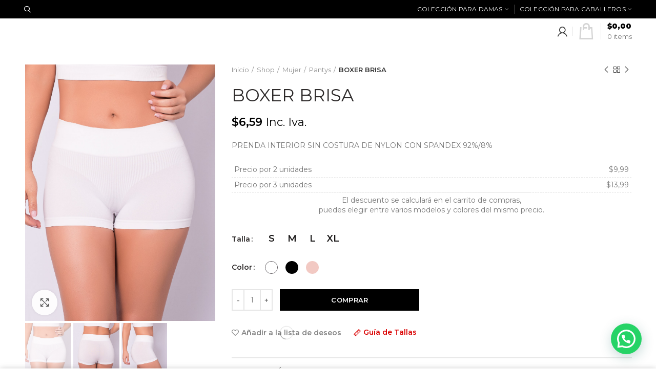

--- FILE ---
content_type: text/html; charset=UTF-8
request_url: https://wellman.com.ec/shop/boxer-brisa-2/
body_size: 223096
content:
<!DOCTYPE html>
<html lang="es">
<head>
	<meta charset="UTF-8">
	<meta name="viewport" content="width=device-width, initial-scale=1.0, maximum-scale=1.0, user-scalable=no">
	<link rel="profile" href="http://gmpg.org/xfn/11">
	<link rel="pingback" href="https://wellman.com.ec/xmlrpc.php">

	
					<script>document.documentElement.className = document.documentElement.className + ' yes-js js_active js'</script>
				<title>BOXER BRISA &#8211; Wellman</title>
<meta name='robots' content='max-image-preview:large' />
<link rel='dns-prefetch' href='//fonts.googleapis.com' />
<link rel='dns-prefetch' href='//s.w.org' />
<link rel='preconnect' href='https://fonts.gstatic.com' crossorigin />
<link rel="alternate" type="application/rss+xml" title="Wellman &raquo; Feed" href="https://wellman.com.ec/feed/" />
<link rel="alternate" type="application/rss+xml" title="Wellman &raquo; Feed de los comentarios" href="https://wellman.com.ec/comments/feed/" />
<link rel="alternate" type="application/rss+xml" title="Wellman &raquo; Comentario BOXER BRISA del feed" href="https://wellman.com.ec/shop/boxer-brisa-2/feed/" />
<link rel='stylesheet' id='wp-block-library-css'  href='https://wellman.com.ec/wp-includes/css/dist/block-library/style.min.css?ver=5.9.12' type='text/css' media='all' />
<link rel='stylesheet' id='wc-blocks-vendors-style-css'  href='https://wellman.com.ec/wp-content/plugins/woocommerce/packages/woocommerce-blocks/build/wc-blocks-vendors-style.css?ver=6.5.2' type='text/css' media='all' />
<link rel='stylesheet' id='wc-blocks-style-css'  href='https://wellman.com.ec/wp-content/plugins/woocommerce/packages/woocommerce-blocks/build/wc-blocks-style.css?ver=6.5.2' type='text/css' media='all' />
<link rel='stylesheet' id='jquery-selectBox-css'  href='https://wellman.com.ec/wp-content/plugins/yith-woocommerce-wishlist/assets/css/jquery.selectBox.css?ver=1.2.0' type='text/css' media='all' />
<link rel='stylesheet' id='yith-wcwl-font-awesome-css'  href='https://wellman.com.ec/wp-content/plugins/yith-woocommerce-wishlist/assets/css/font-awesome.css?ver=4.7.0' type='text/css' media='all' />
<link rel='stylesheet' id='woocommerce_prettyPhoto_css-css'  href='//wellman.com.ec/wp-content/plugins/woocommerce/assets/css/prettyPhoto.css?ver=3.1.6' type='text/css' media='all' />
<link rel='stylesheet' id='yith-wcwl-main-css'  href='https://wellman.com.ec/wp-content/plugins/yith-woocommerce-wishlist/assets/css/style.css?ver=3.5.0' type='text/css' media='all' />
<style id='global-styles-inline-css' type='text/css'>
body{--wp--preset--color--black: #000000;--wp--preset--color--cyan-bluish-gray: #abb8c3;--wp--preset--color--white: #ffffff;--wp--preset--color--pale-pink: #f78da7;--wp--preset--color--vivid-red: #cf2e2e;--wp--preset--color--luminous-vivid-orange: #ff6900;--wp--preset--color--luminous-vivid-amber: #fcb900;--wp--preset--color--light-green-cyan: #7bdcb5;--wp--preset--color--vivid-green-cyan: #00d084;--wp--preset--color--pale-cyan-blue: #8ed1fc;--wp--preset--color--vivid-cyan-blue: #0693e3;--wp--preset--color--vivid-purple: #9b51e0;--wp--preset--gradient--vivid-cyan-blue-to-vivid-purple: linear-gradient(135deg,rgba(6,147,227,1) 0%,rgb(155,81,224) 100%);--wp--preset--gradient--light-green-cyan-to-vivid-green-cyan: linear-gradient(135deg,rgb(122,220,180) 0%,rgb(0,208,130) 100%);--wp--preset--gradient--luminous-vivid-amber-to-luminous-vivid-orange: linear-gradient(135deg,rgba(252,185,0,1) 0%,rgba(255,105,0,1) 100%);--wp--preset--gradient--luminous-vivid-orange-to-vivid-red: linear-gradient(135deg,rgba(255,105,0,1) 0%,rgb(207,46,46) 100%);--wp--preset--gradient--very-light-gray-to-cyan-bluish-gray: linear-gradient(135deg,rgb(238,238,238) 0%,rgb(169,184,195) 100%);--wp--preset--gradient--cool-to-warm-spectrum: linear-gradient(135deg,rgb(74,234,220) 0%,rgb(151,120,209) 20%,rgb(207,42,186) 40%,rgb(238,44,130) 60%,rgb(251,105,98) 80%,rgb(254,248,76) 100%);--wp--preset--gradient--blush-light-purple: linear-gradient(135deg,rgb(255,206,236) 0%,rgb(152,150,240) 100%);--wp--preset--gradient--blush-bordeaux: linear-gradient(135deg,rgb(254,205,165) 0%,rgb(254,45,45) 50%,rgb(107,0,62) 100%);--wp--preset--gradient--luminous-dusk: linear-gradient(135deg,rgb(255,203,112) 0%,rgb(199,81,192) 50%,rgb(65,88,208) 100%);--wp--preset--gradient--pale-ocean: linear-gradient(135deg,rgb(255,245,203) 0%,rgb(182,227,212) 50%,rgb(51,167,181) 100%);--wp--preset--gradient--electric-grass: linear-gradient(135deg,rgb(202,248,128) 0%,rgb(113,206,126) 100%);--wp--preset--gradient--midnight: linear-gradient(135deg,rgb(2,3,129) 0%,rgb(40,116,252) 100%);--wp--preset--duotone--dark-grayscale: url('#wp-duotone-dark-grayscale');--wp--preset--duotone--grayscale: url('#wp-duotone-grayscale');--wp--preset--duotone--purple-yellow: url('#wp-duotone-purple-yellow');--wp--preset--duotone--blue-red: url('#wp-duotone-blue-red');--wp--preset--duotone--midnight: url('#wp-duotone-midnight');--wp--preset--duotone--magenta-yellow: url('#wp-duotone-magenta-yellow');--wp--preset--duotone--purple-green: url('#wp-duotone-purple-green');--wp--preset--duotone--blue-orange: url('#wp-duotone-blue-orange');--wp--preset--font-size--small: 13px;--wp--preset--font-size--medium: 20px;--wp--preset--font-size--large: 36px;--wp--preset--font-size--x-large: 42px;}.has-black-color{color: var(--wp--preset--color--black) !important;}.has-cyan-bluish-gray-color{color: var(--wp--preset--color--cyan-bluish-gray) !important;}.has-white-color{color: var(--wp--preset--color--white) !important;}.has-pale-pink-color{color: var(--wp--preset--color--pale-pink) !important;}.has-vivid-red-color{color: var(--wp--preset--color--vivid-red) !important;}.has-luminous-vivid-orange-color{color: var(--wp--preset--color--luminous-vivid-orange) !important;}.has-luminous-vivid-amber-color{color: var(--wp--preset--color--luminous-vivid-amber) !important;}.has-light-green-cyan-color{color: var(--wp--preset--color--light-green-cyan) !important;}.has-vivid-green-cyan-color{color: var(--wp--preset--color--vivid-green-cyan) !important;}.has-pale-cyan-blue-color{color: var(--wp--preset--color--pale-cyan-blue) !important;}.has-vivid-cyan-blue-color{color: var(--wp--preset--color--vivid-cyan-blue) !important;}.has-vivid-purple-color{color: var(--wp--preset--color--vivid-purple) !important;}.has-black-background-color{background-color: var(--wp--preset--color--black) !important;}.has-cyan-bluish-gray-background-color{background-color: var(--wp--preset--color--cyan-bluish-gray) !important;}.has-white-background-color{background-color: var(--wp--preset--color--white) !important;}.has-pale-pink-background-color{background-color: var(--wp--preset--color--pale-pink) !important;}.has-vivid-red-background-color{background-color: var(--wp--preset--color--vivid-red) !important;}.has-luminous-vivid-orange-background-color{background-color: var(--wp--preset--color--luminous-vivid-orange) !important;}.has-luminous-vivid-amber-background-color{background-color: var(--wp--preset--color--luminous-vivid-amber) !important;}.has-light-green-cyan-background-color{background-color: var(--wp--preset--color--light-green-cyan) !important;}.has-vivid-green-cyan-background-color{background-color: var(--wp--preset--color--vivid-green-cyan) !important;}.has-pale-cyan-blue-background-color{background-color: var(--wp--preset--color--pale-cyan-blue) !important;}.has-vivid-cyan-blue-background-color{background-color: var(--wp--preset--color--vivid-cyan-blue) !important;}.has-vivid-purple-background-color{background-color: var(--wp--preset--color--vivid-purple) !important;}.has-black-border-color{border-color: var(--wp--preset--color--black) !important;}.has-cyan-bluish-gray-border-color{border-color: var(--wp--preset--color--cyan-bluish-gray) !important;}.has-white-border-color{border-color: var(--wp--preset--color--white) !important;}.has-pale-pink-border-color{border-color: var(--wp--preset--color--pale-pink) !important;}.has-vivid-red-border-color{border-color: var(--wp--preset--color--vivid-red) !important;}.has-luminous-vivid-orange-border-color{border-color: var(--wp--preset--color--luminous-vivid-orange) !important;}.has-luminous-vivid-amber-border-color{border-color: var(--wp--preset--color--luminous-vivid-amber) !important;}.has-light-green-cyan-border-color{border-color: var(--wp--preset--color--light-green-cyan) !important;}.has-vivid-green-cyan-border-color{border-color: var(--wp--preset--color--vivid-green-cyan) !important;}.has-pale-cyan-blue-border-color{border-color: var(--wp--preset--color--pale-cyan-blue) !important;}.has-vivid-cyan-blue-border-color{border-color: var(--wp--preset--color--vivid-cyan-blue) !important;}.has-vivid-purple-border-color{border-color: var(--wp--preset--color--vivid-purple) !important;}.has-vivid-cyan-blue-to-vivid-purple-gradient-background{background: var(--wp--preset--gradient--vivid-cyan-blue-to-vivid-purple) !important;}.has-light-green-cyan-to-vivid-green-cyan-gradient-background{background: var(--wp--preset--gradient--light-green-cyan-to-vivid-green-cyan) !important;}.has-luminous-vivid-amber-to-luminous-vivid-orange-gradient-background{background: var(--wp--preset--gradient--luminous-vivid-amber-to-luminous-vivid-orange) !important;}.has-luminous-vivid-orange-to-vivid-red-gradient-background{background: var(--wp--preset--gradient--luminous-vivid-orange-to-vivid-red) !important;}.has-very-light-gray-to-cyan-bluish-gray-gradient-background{background: var(--wp--preset--gradient--very-light-gray-to-cyan-bluish-gray) !important;}.has-cool-to-warm-spectrum-gradient-background{background: var(--wp--preset--gradient--cool-to-warm-spectrum) !important;}.has-blush-light-purple-gradient-background{background: var(--wp--preset--gradient--blush-light-purple) !important;}.has-blush-bordeaux-gradient-background{background: var(--wp--preset--gradient--blush-bordeaux) !important;}.has-luminous-dusk-gradient-background{background: var(--wp--preset--gradient--luminous-dusk) !important;}.has-pale-ocean-gradient-background{background: var(--wp--preset--gradient--pale-ocean) !important;}.has-electric-grass-gradient-background{background: var(--wp--preset--gradient--electric-grass) !important;}.has-midnight-gradient-background{background: var(--wp--preset--gradient--midnight) !important;}.has-small-font-size{font-size: var(--wp--preset--font-size--small) !important;}.has-medium-font-size{font-size: var(--wp--preset--font-size--medium) !important;}.has-large-font-size{font-size: var(--wp--preset--font-size--large) !important;}.has-x-large-font-size{font-size: var(--wp--preset--font-size--x-large) !important;}
</style>
<style id='extendify-utilities-inline-css' type='text/css'>
.ext-absolute{position:absolute!important}.ext-relative{position:relative!important}.ext-top-base{top:var(--wp--style--block-gap,1.75rem)!important}.ext-top-lg{top:var(--extendify--spacing--large)!important}.ext--top-base{top:calc(var(--wp--style--block-gap, 1.75rem)*-1)!important}.ext--top-lg{top:calc(var(--extendify--spacing--large)*-1)!important}.ext-right-base{right:var(--wp--style--block-gap,1.75rem)!important}.ext-right-lg{right:var(--extendify--spacing--large)!important}.ext--right-base{right:calc(var(--wp--style--block-gap, 1.75rem)*-1)!important}.ext--right-lg{right:calc(var(--extendify--spacing--large)*-1)!important}.ext-bottom-base{bottom:var(--wp--style--block-gap,1.75rem)!important}.ext-bottom-lg{bottom:var(--extendify--spacing--large)!important}.ext--bottom-base{bottom:calc(var(--wp--style--block-gap, 1.75rem)*-1)!important}.ext--bottom-lg{bottom:calc(var(--extendify--spacing--large)*-1)!important}.ext-left-base{left:var(--wp--style--block-gap,1.75rem)!important}.ext-left-lg{left:var(--extendify--spacing--large)!important}.ext--left-base{left:calc(var(--wp--style--block-gap, 1.75rem)*-1)!important}.ext--left-lg{left:calc(var(--extendify--spacing--large)*-1)!important}.ext-order-1{order:1!important}.ext-order-2{order:2!important}.ext-col-auto{grid-column:auto!important}.ext-col-span-1{grid-column:span 1/span 1!important}.ext-col-span-2{grid-column:span 2/span 2!important}.ext-col-span-3{grid-column:span 3/span 3!important}.ext-col-span-4{grid-column:span 4/span 4!important}.ext-col-span-5{grid-column:span 5/span 5!important}.ext-col-span-6{grid-column:span 6/span 6!important}.ext-col-span-7{grid-column:span 7/span 7!important}.ext-col-span-8{grid-column:span 8/span 8!important}.ext-col-span-9{grid-column:span 9/span 9!important}.ext-col-span-10{grid-column:span 10/span 10!important}.ext-col-span-11{grid-column:span 11/span 11!important}.ext-col-span-12{grid-column:span 12/span 12!important}.ext-col-span-full{grid-column:1/-1!important}.ext-col-start-1{grid-column-start:1!important}.ext-col-start-2{grid-column-start:2!important}.ext-col-start-3{grid-column-start:3!important}.ext-col-start-4{grid-column-start:4!important}.ext-col-start-5{grid-column-start:5!important}.ext-col-start-6{grid-column-start:6!important}.ext-col-start-7{grid-column-start:7!important}.ext-col-start-8{grid-column-start:8!important}.ext-col-start-9{grid-column-start:9!important}.ext-col-start-10{grid-column-start:10!important}.ext-col-start-11{grid-column-start:11!important}.ext-col-start-12{grid-column-start:12!important}.ext-col-start-13{grid-column-start:13!important}.ext-col-start-auto{grid-column-start:auto!important}.ext-col-end-1{grid-column-end:1!important}.ext-col-end-2{grid-column-end:2!important}.ext-col-end-3{grid-column-end:3!important}.ext-col-end-4{grid-column-end:4!important}.ext-col-end-5{grid-column-end:5!important}.ext-col-end-6{grid-column-end:6!important}.ext-col-end-7{grid-column-end:7!important}.ext-col-end-8{grid-column-end:8!important}.ext-col-end-9{grid-column-end:9!important}.ext-col-end-10{grid-column-end:10!important}.ext-col-end-11{grid-column-end:11!important}.ext-col-end-12{grid-column-end:12!important}.ext-col-end-13{grid-column-end:13!important}.ext-col-end-auto{grid-column-end:auto!important}.ext-row-auto{grid-row:auto!important}.ext-row-span-1{grid-row:span 1/span 1!important}.ext-row-span-2{grid-row:span 2/span 2!important}.ext-row-span-3{grid-row:span 3/span 3!important}.ext-row-span-4{grid-row:span 4/span 4!important}.ext-row-span-5{grid-row:span 5/span 5!important}.ext-row-span-6{grid-row:span 6/span 6!important}.ext-row-span-full{grid-row:1/-1!important}.ext-row-start-1{grid-row-start:1!important}.ext-row-start-2{grid-row-start:2!important}.ext-row-start-3{grid-row-start:3!important}.ext-row-start-4{grid-row-start:4!important}.ext-row-start-5{grid-row-start:5!important}.ext-row-start-6{grid-row-start:6!important}.ext-row-start-7{grid-row-start:7!important}.ext-row-start-auto{grid-row-start:auto!important}.ext-row-end-1{grid-row-end:1!important}.ext-row-end-2{grid-row-end:2!important}.ext-row-end-3{grid-row-end:3!important}.ext-row-end-4{grid-row-end:4!important}.ext-row-end-5{grid-row-end:5!important}.ext-row-end-6{grid-row-end:6!important}.ext-row-end-7{grid-row-end:7!important}.ext-row-end-auto{grid-row-end:auto!important}.ext-m-0:not([style*=margin]){margin:0!important}.ext-m-auto:not([style*=margin]){margin:auto!important}.ext-m-base:not([style*=margin]){margin:var(--wp--style--block-gap,1.75rem)!important}.ext-m-lg:not([style*=margin]){margin:var(--extendify--spacing--large)!important}.ext--m-base:not([style*=margin]){margin:calc(var(--wp--style--block-gap, 1.75rem)*-1)!important}.ext--m-lg:not([style*=margin]){margin:calc(var(--extendify--spacing--large)*-1)!important}.ext-mx-0:not([style*=margin]){margin-left:0!important;margin-right:0!important}.ext-mx-auto:not([style*=margin]){margin-left:auto!important;margin-right:auto!important}.ext-mx-base:not([style*=margin]){margin-left:var(--wp--style--block-gap,1.75rem)!important;margin-right:var(--wp--style--block-gap,1.75rem)!important}.ext-mx-lg:not([style*=margin]){margin-left:var(--extendify--spacing--large)!important;margin-right:var(--extendify--spacing--large)!important}.ext--mx-base:not([style*=margin]){margin-left:calc(var(--wp--style--block-gap, 1.75rem)*-1)!important;margin-right:calc(var(--wp--style--block-gap, 1.75rem)*-1)!important}.ext--mx-lg:not([style*=margin]){margin-left:calc(var(--extendify--spacing--large)*-1)!important;margin-right:calc(var(--extendify--spacing--large)*-1)!important}.ext-my-0:not([style*=margin]){margin-bottom:0!important;margin-top:0!important}.ext-my-auto:not([style*=margin]){margin-bottom:auto!important;margin-top:auto!important}.ext-my-base:not([style*=margin]){margin-bottom:var(--wp--style--block-gap,1.75rem)!important;margin-top:var(--wp--style--block-gap,1.75rem)!important}.ext-my-lg:not([style*=margin]){margin-bottom:var(--extendify--spacing--large)!important;margin-top:var(--extendify--spacing--large)!important}.ext--my-base:not([style*=margin]){margin-bottom:calc(var(--wp--style--block-gap, 1.75rem)*-1)!important;margin-top:calc(var(--wp--style--block-gap, 1.75rem)*-1)!important}.ext--my-lg:not([style*=margin]){margin-bottom:calc(var(--extendify--spacing--large)*-1)!important;margin-top:calc(var(--extendify--spacing--large)*-1)!important}.ext-mt-0:not([style*=margin]){margin-top:0!important}.ext-mt-auto:not([style*=margin]){margin-top:auto!important}.ext-mt-base:not([style*=margin]){margin-top:var(--wp--style--block-gap,1.75rem)!important}.ext-mt-lg:not([style*=margin]){margin-top:var(--extendify--spacing--large)!important}.ext--mt-base:not([style*=margin]){margin-top:calc(var(--wp--style--block-gap, 1.75rem)*-1)!important}.ext--mt-lg:not([style*=margin]){margin-top:calc(var(--extendify--spacing--large)*-1)!important}.ext-mr-0:not([style*=margin]){margin-right:0!important}.ext-mr-auto:not([style*=margin]){margin-right:auto!important}.ext-mr-base:not([style*=margin]){margin-right:var(--wp--style--block-gap,1.75rem)!important}.ext-mr-lg:not([style*=margin]){margin-right:var(--extendify--spacing--large)!important}.ext--mr-base:not([style*=margin]){margin-right:calc(var(--wp--style--block-gap, 1.75rem)*-1)!important}.ext--mr-lg:not([style*=margin]){margin-right:calc(var(--extendify--spacing--large)*-1)!important}.ext-mb-0:not([style*=margin]){margin-bottom:0!important}.ext-mb-auto:not([style*=margin]){margin-bottom:auto!important}.ext-mb-base:not([style*=margin]){margin-bottom:var(--wp--style--block-gap,1.75rem)!important}.ext-mb-lg:not([style*=margin]){margin-bottom:var(--extendify--spacing--large)!important}.ext--mb-base:not([style*=margin]){margin-bottom:calc(var(--wp--style--block-gap, 1.75rem)*-1)!important}.ext--mb-lg:not([style*=margin]){margin-bottom:calc(var(--extendify--spacing--large)*-1)!important}.ext-ml-0:not([style*=margin]){margin-left:0!important}.ext-ml-auto:not([style*=margin]){margin-left:auto!important}.ext-ml-base:not([style*=margin]){margin-left:var(--wp--style--block-gap,1.75rem)!important}.ext-ml-lg:not([style*=margin]){margin-left:var(--extendify--spacing--large)!important}.ext--ml-base:not([style*=margin]){margin-left:calc(var(--wp--style--block-gap, 1.75rem)*-1)!important}.ext--ml-lg:not([style*=margin]){margin-left:calc(var(--extendify--spacing--large)*-1)!important}.ext-block{display:block!important}.ext-inline-block{display:inline-block!important}.ext-inline{display:inline!important}.ext-flex{display:flex!important}.ext-inline-flex{display:inline-flex!important}.ext-grid{display:grid!important}.ext-inline-grid{display:inline-grid!important}.ext-hidden{display:none!important}.ext-w-auto{width:auto!important}.ext-w-full{width:100%!important}.ext-max-w-full{max-width:100%!important}.ext-flex-1{flex:1 1 0%!important}.ext-flex-auto{flex:1 1 auto!important}.ext-flex-initial{flex:0 1 auto!important}.ext-flex-none{flex:none!important}.ext-flex-shrink-0{flex-shrink:0!important}.ext-flex-shrink{flex-shrink:1!important}.ext-flex-grow-0{flex-grow:0!important}.ext-flex-grow{flex-grow:1!important}.ext-list-none{list-style-type:none!important}.ext-grid-cols-1{grid-template-columns:repeat(1,minmax(0,1fr))!important}.ext-grid-cols-2{grid-template-columns:repeat(2,minmax(0,1fr))!important}.ext-grid-cols-3{grid-template-columns:repeat(3,minmax(0,1fr))!important}.ext-grid-cols-4{grid-template-columns:repeat(4,minmax(0,1fr))!important}.ext-grid-cols-5{grid-template-columns:repeat(5,minmax(0,1fr))!important}.ext-grid-cols-6{grid-template-columns:repeat(6,minmax(0,1fr))!important}.ext-grid-cols-7{grid-template-columns:repeat(7,minmax(0,1fr))!important}.ext-grid-cols-8{grid-template-columns:repeat(8,minmax(0,1fr))!important}.ext-grid-cols-9{grid-template-columns:repeat(9,minmax(0,1fr))!important}.ext-grid-cols-10{grid-template-columns:repeat(10,minmax(0,1fr))!important}.ext-grid-cols-11{grid-template-columns:repeat(11,minmax(0,1fr))!important}.ext-grid-cols-12{grid-template-columns:repeat(12,minmax(0,1fr))!important}.ext-grid-cols-none{grid-template-columns:none!important}.ext-grid-rows-1{grid-template-rows:repeat(1,minmax(0,1fr))!important}.ext-grid-rows-2{grid-template-rows:repeat(2,minmax(0,1fr))!important}.ext-grid-rows-3{grid-template-rows:repeat(3,minmax(0,1fr))!important}.ext-grid-rows-4{grid-template-rows:repeat(4,minmax(0,1fr))!important}.ext-grid-rows-5{grid-template-rows:repeat(5,minmax(0,1fr))!important}.ext-grid-rows-6{grid-template-rows:repeat(6,minmax(0,1fr))!important}.ext-grid-rows-none{grid-template-rows:none!important}.ext-flex-row{flex-direction:row!important}.ext-flex-row-reverse{flex-direction:row-reverse!important}.ext-flex-col{flex-direction:column!important}.ext-flex-col-reverse{flex-direction:column-reverse!important}.ext-flex-wrap{flex-wrap:wrap!important}.ext-flex-wrap-reverse{flex-wrap:wrap-reverse!important}.ext-flex-nowrap{flex-wrap:nowrap!important}.ext-items-start{align-items:flex-start!important}.ext-items-end{align-items:flex-end!important}.ext-items-center{align-items:center!important}.ext-items-baseline{align-items:baseline!important}.ext-items-stretch{align-items:stretch!important}.ext-justify-start{justify-content:flex-start!important}.ext-justify-end{justify-content:flex-end!important}.ext-justify-center{justify-content:center!important}.ext-justify-between{justify-content:space-between!important}.ext-justify-around{justify-content:space-around!important}.ext-justify-evenly{justify-content:space-evenly!important}.ext-justify-items-start{justify-items:start!important}.ext-justify-items-end{justify-items:end!important}.ext-justify-items-center{justify-items:center!important}.ext-justify-items-stretch{justify-items:stretch!important}.ext-gap-0{gap:0!important}.ext-gap-base{gap:var(--wp--style--block-gap,1.75rem)!important}.ext-gap-lg{gap:var(--extendify--spacing--large)!important}.ext-gap-x-0{-moz-column-gap:0!important;column-gap:0!important}.ext-gap-x-base{-moz-column-gap:var(--wp--style--block-gap,1.75rem)!important;column-gap:var(--wp--style--block-gap,1.75rem)!important}.ext-gap-x-lg{-moz-column-gap:var(--extendify--spacing--large)!important;column-gap:var(--extendify--spacing--large)!important}.ext-gap-y-0{row-gap:0!important}.ext-gap-y-base{row-gap:var(--wp--style--block-gap,1.75rem)!important}.ext-gap-y-lg{row-gap:var(--extendify--spacing--large)!important}.ext-justify-self-auto{justify-self:auto!important}.ext-justify-self-start{justify-self:start!important}.ext-justify-self-end{justify-self:end!important}.ext-justify-self-center{justify-self:center!important}.ext-justify-self-stretch{justify-self:stretch!important}.ext-rounded-none{border-radius:0!important}.ext-rounded-full{border-radius:9999px!important}.ext-rounded-t-none{border-top-left-radius:0!important;border-top-right-radius:0!important}.ext-rounded-t-full{border-top-left-radius:9999px!important;border-top-right-radius:9999px!important}.ext-rounded-r-none{border-bottom-right-radius:0!important;border-top-right-radius:0!important}.ext-rounded-r-full{border-bottom-right-radius:9999px!important;border-top-right-radius:9999px!important}.ext-rounded-b-none{border-bottom-left-radius:0!important;border-bottom-right-radius:0!important}.ext-rounded-b-full{border-bottom-left-radius:9999px!important;border-bottom-right-radius:9999px!important}.ext-rounded-l-none{border-bottom-left-radius:0!important;border-top-left-radius:0!important}.ext-rounded-l-full{border-bottom-left-radius:9999px!important;border-top-left-radius:9999px!important}.ext-rounded-tl-none{border-top-left-radius:0!important}.ext-rounded-tl-full{border-top-left-radius:9999px!important}.ext-rounded-tr-none{border-top-right-radius:0!important}.ext-rounded-tr-full{border-top-right-radius:9999px!important}.ext-rounded-br-none{border-bottom-right-radius:0!important}.ext-rounded-br-full{border-bottom-right-radius:9999px!important}.ext-rounded-bl-none{border-bottom-left-radius:0!important}.ext-rounded-bl-full{border-bottom-left-radius:9999px!important}.ext-border-0{border-width:0!important}.ext-border-t-0{border-top-width:0!important}.ext-border-r-0{border-right-width:0!important}.ext-border-b-0{border-bottom-width:0!important}.ext-border-l-0{border-left-width:0!important}.ext-p-0:not([style*=padding]){padding:0!important}.ext-p-base:not([style*=padding]){padding:var(--wp--style--block-gap,1.75rem)!important}.ext-p-lg:not([style*=padding]){padding:var(--extendify--spacing--large)!important}.ext-px-0:not([style*=padding]){padding-left:0!important;padding-right:0!important}.ext-px-base:not([style*=padding]){padding-left:var(--wp--style--block-gap,1.75rem)!important;padding-right:var(--wp--style--block-gap,1.75rem)!important}.ext-px-lg:not([style*=padding]){padding-left:var(--extendify--spacing--large)!important;padding-right:var(--extendify--spacing--large)!important}.ext-py-0:not([style*=padding]){padding-bottom:0!important;padding-top:0!important}.ext-py-base:not([style*=padding]){padding-bottom:var(--wp--style--block-gap,1.75rem)!important;padding-top:var(--wp--style--block-gap,1.75rem)!important}.ext-py-lg:not([style*=padding]){padding-bottom:var(--extendify--spacing--large)!important;padding-top:var(--extendify--spacing--large)!important}.ext-pt-0:not([style*=padding]){padding-top:0!important}.ext-pt-base:not([style*=padding]){padding-top:var(--wp--style--block-gap,1.75rem)!important}.ext-pt-lg:not([style*=padding]){padding-top:var(--extendify--spacing--large)!important}.ext-pr-0:not([style*=padding]){padding-right:0!important}.ext-pr-base:not([style*=padding]){padding-right:var(--wp--style--block-gap,1.75rem)!important}.ext-pr-lg:not([style*=padding]){padding-right:var(--extendify--spacing--large)!important}.ext-pb-0:not([style*=padding]){padding-bottom:0!important}.ext-pb-base:not([style*=padding]){padding-bottom:var(--wp--style--block-gap,1.75rem)!important}.ext-pb-lg:not([style*=padding]){padding-bottom:var(--extendify--spacing--large)!important}.ext-pl-0:not([style*=padding]){padding-left:0!important}.ext-pl-base:not([style*=padding]){padding-left:var(--wp--style--block-gap,1.75rem)!important}.ext-pl-lg:not([style*=padding]){padding-left:var(--extendify--spacing--large)!important}.ext-text-left{text-align:left!important}.ext-text-center{text-align:center!important}.ext-text-right{text-align:right!important}.ext-leading-none{line-height:1!important}.ext-leading-tight{line-height:1.25!important}.ext-leading-snug{line-height:1.375!important}.ext-leading-normal{line-height:1.5!important}.ext-leading-relaxed{line-height:1.625!important}.ext-leading-loose{line-height:2!important}.clip-path--rhombus img{-webkit-clip-path:polygon(15% 6%,80% 29%,84% 93%,23% 69%);clip-path:polygon(15% 6%,80% 29%,84% 93%,23% 69%)}.clip-path--diamond img{-webkit-clip-path:polygon(5% 29%,60% 2%,91% 64%,36% 89%);clip-path:polygon(5% 29%,60% 2%,91% 64%,36% 89%)}.clip-path--rhombus-alt img{-webkit-clip-path:polygon(14% 9%,85% 24%,91% 89%,19% 76%);clip-path:polygon(14% 9%,85% 24%,91% 89%,19% 76%)}.wp-block-columns[class*=fullwidth-cols]{margin-bottom:unset}.wp-block-column.editor\:pointer-events-none{margin-bottom:0!important;margin-top:0!important}.is-root-container.block-editor-block-list__layout>[data-align=full]:not(:first-of-type)>.wp-block-column.editor\:pointer-events-none,.is-root-container.block-editor-block-list__layout>[data-align=wide]>.wp-block-column.editor\:pointer-events-none{margin-top:calc(var(--wp--style--block-gap, 28px)*-1)!important}.ext .wp-block-columns .wp-block-column[style*=padding]{padding-left:0!important;padding-right:0!important}.ext .wp-block-columns+.wp-block-columns:not([class*=mt-]):not([class*=my-]):not([style*=margin]){margin-top:0!important}[class*=fullwidth-cols] .wp-block-column:first-child,[class*=fullwidth-cols] .wp-block-group:first-child{margin-top:0}[class*=fullwidth-cols] .wp-block-column:last-child,[class*=fullwidth-cols] .wp-block-group:last-child{margin-bottom:0}[class*=fullwidth-cols] .wp-block-column:first-child>*,[class*=fullwidth-cols] .wp-block-column>:first-child{margin-top:0}.ext .is-not-stacked-on-mobile .wp-block-column,[class*=fullwidth-cols] .wp-block-column>:last-child{margin-bottom:0}.wp-block-columns[class*=fullwidth-cols]:not(.is-not-stacked-on-mobile)>.wp-block-column:not(:last-child){margin-bottom:var(--wp--style--block-gap,1.75rem)}@media (min-width:782px){.wp-block-columns[class*=fullwidth-cols]:not(.is-not-stacked-on-mobile)>.wp-block-column:not(:last-child){margin-bottom:0}}.wp-block-columns[class*=fullwidth-cols].is-not-stacked-on-mobile>.wp-block-column{margin-bottom:0!important}@media (min-width:600px) and (max-width:781px){.wp-block-columns[class*=fullwidth-cols]:not(.is-not-stacked-on-mobile)>.wp-block-column:nth-child(2n){margin-left:var(--wp--style--block-gap,2em)}}@media (max-width:781px){.tablet\:fullwidth-cols.wp-block-columns:not(.is-not-stacked-on-mobile){flex-wrap:wrap}.tablet\:fullwidth-cols.wp-block-columns:not(.is-not-stacked-on-mobile)>.wp-block-column,.tablet\:fullwidth-cols.wp-block-columns:not(.is-not-stacked-on-mobile)>.wp-block-column:not([style*=margin]){margin-left:0!important}.tablet\:fullwidth-cols.wp-block-columns:not(.is-not-stacked-on-mobile)>.wp-block-column{flex-basis:100%!important}}@media (max-width:1079px){.desktop\:fullwidth-cols.wp-block-columns:not(.is-not-stacked-on-mobile){flex-wrap:wrap}.desktop\:fullwidth-cols.wp-block-columns:not(.is-not-stacked-on-mobile)>.wp-block-column,.desktop\:fullwidth-cols.wp-block-columns:not(.is-not-stacked-on-mobile)>.wp-block-column:not([style*=margin]){margin-left:0!important}.desktop\:fullwidth-cols.wp-block-columns:not(.is-not-stacked-on-mobile)>.wp-block-column{flex-basis:100%!important}.desktop\:fullwidth-cols.wp-block-columns:not(.is-not-stacked-on-mobile)>.wp-block-column:not(:last-child){margin-bottom:var(--wp--style--block-gap,1.75rem)!important}}.direction-rtl{direction:rtl}.direction-ltr{direction:ltr}.is-style-inline-list{padding-left:0!important}.is-style-inline-list li{list-style-type:none!important}@media (min-width:782px){.is-style-inline-list li{display:inline!important;margin-right:var(--wp--style--block-gap,1.75rem)!important}}@media (min-width:782px){.is-style-inline-list li:first-child{margin-left:0!important}}@media (min-width:782px){.is-style-inline-list li:last-child{margin-right:0!important}}.bring-to-front{position:relative;z-index:10}.text-stroke{-webkit-text-stroke-color:var(--wp--preset--color--background)}.text-stroke,.text-stroke--primary{-webkit-text-stroke-width:var(
        --wp--custom--typography--text-stroke-width,2px
    )}.text-stroke--primary{-webkit-text-stroke-color:var(--wp--preset--color--primary)}.text-stroke--secondary{-webkit-text-stroke-width:var(
        --wp--custom--typography--text-stroke-width,2px
    );-webkit-text-stroke-color:var(--wp--preset--color--secondary)}.editor\:no-caption .block-editor-rich-text__editable{display:none!important}.editor\:no-inserter .wp-block-column:not(.is-selected)>.block-list-appender,.editor\:no-inserter .wp-block-cover__inner-container>.block-list-appender,.editor\:no-inserter .wp-block-group__inner-container>.block-list-appender,.editor\:no-inserter>.block-list-appender{display:none}.editor\:no-resize .components-resizable-box__handle,.editor\:no-resize .components-resizable-box__handle:after,.editor\:no-resize .components-resizable-box__side-handle:before{display:none;pointer-events:none}.editor\:no-resize .components-resizable-box__container{display:block}.editor\:pointer-events-none{pointer-events:none}.is-style-angled{justify-content:flex-end}.ext .is-style-angled>[class*=_inner-container],.is-style-angled{align-items:center}.is-style-angled .wp-block-cover__image-background,.is-style-angled .wp-block-cover__video-background{-webkit-clip-path:polygon(0 0,30% 0,50% 100%,0 100%);clip-path:polygon(0 0,30% 0,50% 100%,0 100%);z-index:1}@media (min-width:782px){.is-style-angled .wp-block-cover__image-background,.is-style-angled .wp-block-cover__video-background{-webkit-clip-path:polygon(0 0,55% 0,65% 100%,0 100%);clip-path:polygon(0 0,55% 0,65% 100%,0 100%)}}.has-foreground-color{color:var(--wp--preset--color--foreground,#000)!important}.has-foreground-background-color{background-color:var(--wp--preset--color--foreground,#000)!important}.has-background-color{color:var(--wp--preset--color--background,#fff)!important}.has-background-background-color{background-color:var(--wp--preset--color--background,#fff)!important}.has-primary-color{color:var(--wp--preset--color--primary,#4b5563)!important}.has-primary-background-color{background-color:var(--wp--preset--color--primary,#4b5563)!important}.has-secondary-color{color:var(--wp--preset--color--secondary,#9ca3af)!important}.has-secondary-background-color{background-color:var(--wp--preset--color--secondary,#9ca3af)!important}.ext.has-text-color h1,.ext.has-text-color h2,.ext.has-text-color h3,.ext.has-text-color h4,.ext.has-text-color h5,.ext.has-text-color h6,.ext.has-text-color p{color:currentColor}.has-white-color{color:var(--wp--preset--color--white,#fff)!important}.has-black-color{color:var(--wp--preset--color--black,#000)!important}.has-ext-foreground-background-color{background-color:var(
        --wp--preset--color--foreground,var(--wp--preset--color--black,#000)
    )!important}.has-ext-primary-background-color{background-color:var(
        --wp--preset--color--primary,var(--wp--preset--color--cyan-bluish-gray,#000)
    )!important}.wp-block-button__link.has-black-background-color{border-color:var(--wp--preset--color--black,#000)}.wp-block-button__link.has-white-background-color{border-color:var(--wp--preset--color--white,#fff)}.has-ext-small-font-size{font-size:var(--wp--preset--font-size--ext-small)!important}.has-ext-medium-font-size{font-size:var(--wp--preset--font-size--ext-medium)!important}.has-ext-large-font-size{font-size:var(--wp--preset--font-size--ext-large)!important;line-height:1.2}.has-ext-x-large-font-size{font-size:var(--wp--preset--font-size--ext-x-large)!important;line-height:1}.has-ext-xx-large-font-size{font-size:var(--wp--preset--font-size--ext-xx-large)!important;line-height:1}.has-ext-x-large-font-size:not([style*=line-height]),.has-ext-xx-large-font-size:not([style*=line-height]){line-height:1.1}.ext .wp-block-group>*{margin-bottom:0;margin-top:0}.ext .wp-block-group>*+*{margin-bottom:0}.ext .wp-block-group>*+*,.ext h2{margin-top:var(--wp--style--block-gap,1.75rem)}.ext h2{margin-bottom:var(--wp--style--block-gap,1.75rem)}.has-ext-x-large-font-size+h3,.has-ext-x-large-font-size+p{margin-top:.5rem}.ext .wp-block-buttons>.wp-block-button.wp-block-button__width-25{min-width:12rem;width:calc(25% - var(--wp--style--block-gap, .5em)*.75)}.ext .ext-grid>[class*=_inner-container]{display:grid}.ext>[class*=_inner-container]>.ext-grid:not([class*=columns]),.ext>[class*=_inner-container]>.wp-block>.ext-grid:not([class*=columns]){display:initial!important}.ext .ext-grid-cols-1>[class*=_inner-container]{grid-template-columns:repeat(1,minmax(0,1fr))!important}.ext .ext-grid-cols-2>[class*=_inner-container]{grid-template-columns:repeat(2,minmax(0,1fr))!important}.ext .ext-grid-cols-3>[class*=_inner-container]{grid-template-columns:repeat(3,minmax(0,1fr))!important}.ext .ext-grid-cols-4>[class*=_inner-container]{grid-template-columns:repeat(4,minmax(0,1fr))!important}.ext .ext-grid-cols-5>[class*=_inner-container]{grid-template-columns:repeat(5,minmax(0,1fr))!important}.ext .ext-grid-cols-6>[class*=_inner-container]{grid-template-columns:repeat(6,minmax(0,1fr))!important}.ext .ext-grid-cols-7>[class*=_inner-container]{grid-template-columns:repeat(7,minmax(0,1fr))!important}.ext .ext-grid-cols-8>[class*=_inner-container]{grid-template-columns:repeat(8,minmax(0,1fr))!important}.ext .ext-grid-cols-9>[class*=_inner-container]{grid-template-columns:repeat(9,minmax(0,1fr))!important}.ext .ext-grid-cols-10>[class*=_inner-container]{grid-template-columns:repeat(10,minmax(0,1fr))!important}.ext .ext-grid-cols-11>[class*=_inner-container]{grid-template-columns:repeat(11,minmax(0,1fr))!important}.ext .ext-grid-cols-12>[class*=_inner-container]{grid-template-columns:repeat(12,minmax(0,1fr))!important}.ext .ext-grid-cols-13>[class*=_inner-container]{grid-template-columns:repeat(13,minmax(0,1fr))!important}.ext .ext-grid-cols-none>[class*=_inner-container]{grid-template-columns:none!important}.ext .ext-grid-rows-1>[class*=_inner-container]{grid-template-rows:repeat(1,minmax(0,1fr))!important}.ext .ext-grid-rows-2>[class*=_inner-container]{grid-template-rows:repeat(2,minmax(0,1fr))!important}.ext .ext-grid-rows-3>[class*=_inner-container]{grid-template-rows:repeat(3,minmax(0,1fr))!important}.ext .ext-grid-rows-4>[class*=_inner-container]{grid-template-rows:repeat(4,minmax(0,1fr))!important}.ext .ext-grid-rows-5>[class*=_inner-container]{grid-template-rows:repeat(5,minmax(0,1fr))!important}.ext .ext-grid-rows-6>[class*=_inner-container]{grid-template-rows:repeat(6,minmax(0,1fr))!important}.ext .ext-grid-rows-none>[class*=_inner-container]{grid-template-rows:none!important}.ext .ext-items-start>[class*=_inner-container]{align-items:flex-start!important}.ext .ext-items-end>[class*=_inner-container]{align-items:flex-end!important}.ext .ext-items-center>[class*=_inner-container]{align-items:center!important}.ext .ext-items-baseline>[class*=_inner-container]{align-items:baseline!important}.ext .ext-items-stretch>[class*=_inner-container]{align-items:stretch!important}.ext.wp-block-group>:last-child{margin-bottom:0}.ext .wp-block-group__inner-container{padding:0!important}.ext.has-background{padding-left:var(--wp--style--block-gap,1.75rem);padding-right:var(--wp--style--block-gap,1.75rem)}.ext [class*=inner-container]>.alignwide [class*=inner-container],.ext [class*=inner-container]>[data-align=wide] [class*=inner-container]{max-width:var(--responsive--alignwide-width,120rem)}.ext [class*=inner-container]>.alignwide [class*=inner-container]>*,.ext [class*=inner-container]>[data-align=wide] [class*=inner-container]>*{max-width:100%!important}.ext .wp-block-image{position:relative;text-align:center}.ext .wp-block-image img{display:inline-block;vertical-align:middle}body{--extendify--spacing--large:var(
        --wp--custom--spacing--large,clamp(2em,8vw,8em)
    );--wp--preset--font-size--ext-small:1rem;--wp--preset--font-size--ext-medium:1.125rem;--wp--preset--font-size--ext-large:clamp(1.65rem,3.5vw,2.15rem);--wp--preset--font-size--ext-x-large:clamp(3rem,6vw,4.75rem);--wp--preset--font-size--ext-xx-large:clamp(3.25rem,7.5vw,5.75rem);--wp--preset--color--black:#000;--wp--preset--color--white:#fff}.ext *{box-sizing:border-box}.block-editor-block-preview__content-iframe .ext [data-type="core/spacer"] .components-resizable-box__container{background:transparent!important}.block-editor-block-preview__content-iframe .ext [data-type="core/spacer"] .block-library-spacer__resize-container:before{display:none!important}.ext .wp-block-group__inner-container figure.wp-block-gallery.alignfull{margin-bottom:unset;margin-top:unset}.ext .alignwide{margin-left:auto!important;margin-right:auto!important}.is-root-container.block-editor-block-list__layout>[data-align=full]:not(:first-of-type)>.ext-my-0,.is-root-container.block-editor-block-list__layout>[data-align=wide]>.ext-my-0:not([style*=margin]){margin-top:calc(var(--wp--style--block-gap, 28px)*-1)!important}.block-editor-block-preview__content-iframe .preview\:min-h-50{min-height:50vw!important}.block-editor-block-preview__content-iframe .preview\:min-h-60{min-height:60vw!important}.block-editor-block-preview__content-iframe .preview\:min-h-70{min-height:70vw!important}.block-editor-block-preview__content-iframe .preview\:min-h-80{min-height:80vw!important}.block-editor-block-preview__content-iframe .preview\:min-h-100{min-height:100vw!important}.ext-mr-0.alignfull:not([style*=margin]):not([style*=margin]){margin-right:0!important}.ext-ml-0:not([style*=margin]):not([style*=margin]){margin-left:0!important}.is-root-container .wp-block[data-align=full]>.ext-mx-0:not([style*=margin]):not([style*=margin]){margin-left:calc(var(--wp--custom--spacing--outer, 0)*1)!important;margin-right:calc(var(--wp--custom--spacing--outer, 0)*1)!important;overflow:hidden;width:unset}@media (min-width:782px){.tablet\:ext-absolute{position:absolute!important}.tablet\:ext-relative{position:relative!important}.tablet\:ext-top-base{top:var(--wp--style--block-gap,1.75rem)!important}.tablet\:ext-top-lg{top:var(--extendify--spacing--large)!important}.tablet\:ext--top-base{top:calc(var(--wp--style--block-gap, 1.75rem)*-1)!important}.tablet\:ext--top-lg{top:calc(var(--extendify--spacing--large)*-1)!important}.tablet\:ext-right-base{right:var(--wp--style--block-gap,1.75rem)!important}.tablet\:ext-right-lg{right:var(--extendify--spacing--large)!important}.tablet\:ext--right-base{right:calc(var(--wp--style--block-gap, 1.75rem)*-1)!important}.tablet\:ext--right-lg{right:calc(var(--extendify--spacing--large)*-1)!important}.tablet\:ext-bottom-base{bottom:var(--wp--style--block-gap,1.75rem)!important}.tablet\:ext-bottom-lg{bottom:var(--extendify--spacing--large)!important}.tablet\:ext--bottom-base{bottom:calc(var(--wp--style--block-gap, 1.75rem)*-1)!important}.tablet\:ext--bottom-lg{bottom:calc(var(--extendify--spacing--large)*-1)!important}.tablet\:ext-left-base{left:var(--wp--style--block-gap,1.75rem)!important}.tablet\:ext-left-lg{left:var(--extendify--spacing--large)!important}.tablet\:ext--left-base{left:calc(var(--wp--style--block-gap, 1.75rem)*-1)!important}.tablet\:ext--left-lg{left:calc(var(--extendify--spacing--large)*-1)!important}.tablet\:ext-order-1{order:1!important}.tablet\:ext-order-2{order:2!important}.tablet\:ext-m-0:not([style*=margin]){margin:0!important}.tablet\:ext-m-auto:not([style*=margin]){margin:auto!important}.tablet\:ext-m-base:not([style*=margin]){margin:var(--wp--style--block-gap,1.75rem)!important}.tablet\:ext-m-lg:not([style*=margin]){margin:var(--extendify--spacing--large)!important}.tablet\:ext--m-base:not([style*=margin]){margin:calc(var(--wp--style--block-gap, 1.75rem)*-1)!important}.tablet\:ext--m-lg:not([style*=margin]){margin:calc(var(--extendify--spacing--large)*-1)!important}.tablet\:ext-mx-0:not([style*=margin]){margin-left:0!important;margin-right:0!important}.tablet\:ext-mx-auto:not([style*=margin]){margin-left:auto!important;margin-right:auto!important}.tablet\:ext-mx-base:not([style*=margin]){margin-left:var(--wp--style--block-gap,1.75rem)!important;margin-right:var(--wp--style--block-gap,1.75rem)!important}.tablet\:ext-mx-lg:not([style*=margin]){margin-left:var(--extendify--spacing--large)!important;margin-right:var(--extendify--spacing--large)!important}.tablet\:ext--mx-base:not([style*=margin]){margin-left:calc(var(--wp--style--block-gap, 1.75rem)*-1)!important;margin-right:calc(var(--wp--style--block-gap, 1.75rem)*-1)!important}.tablet\:ext--mx-lg:not([style*=margin]){margin-left:calc(var(--extendify--spacing--large)*-1)!important;margin-right:calc(var(--extendify--spacing--large)*-1)!important}.tablet\:ext-my-0:not([style*=margin]){margin-bottom:0!important;margin-top:0!important}.tablet\:ext-my-auto:not([style*=margin]){margin-bottom:auto!important;margin-top:auto!important}.tablet\:ext-my-base:not([style*=margin]){margin-bottom:var(--wp--style--block-gap,1.75rem)!important;margin-top:var(--wp--style--block-gap,1.75rem)!important}.tablet\:ext-my-lg:not([style*=margin]){margin-bottom:var(--extendify--spacing--large)!important;margin-top:var(--extendify--spacing--large)!important}.tablet\:ext--my-base:not([style*=margin]){margin-bottom:calc(var(--wp--style--block-gap, 1.75rem)*-1)!important;margin-top:calc(var(--wp--style--block-gap, 1.75rem)*-1)!important}.tablet\:ext--my-lg:not([style*=margin]){margin-bottom:calc(var(--extendify--spacing--large)*-1)!important;margin-top:calc(var(--extendify--spacing--large)*-1)!important}.tablet\:ext-mt-0:not([style*=margin]){margin-top:0!important}.tablet\:ext-mt-auto:not([style*=margin]){margin-top:auto!important}.tablet\:ext-mt-base:not([style*=margin]){margin-top:var(--wp--style--block-gap,1.75rem)!important}.tablet\:ext-mt-lg:not([style*=margin]){margin-top:var(--extendify--spacing--large)!important}.tablet\:ext--mt-base:not([style*=margin]){margin-top:calc(var(--wp--style--block-gap, 1.75rem)*-1)!important}.tablet\:ext--mt-lg:not([style*=margin]){margin-top:calc(var(--extendify--spacing--large)*-1)!important}.tablet\:ext-mr-0:not([style*=margin]){margin-right:0!important}.tablet\:ext-mr-auto:not([style*=margin]){margin-right:auto!important}.tablet\:ext-mr-base:not([style*=margin]){margin-right:var(--wp--style--block-gap,1.75rem)!important}.tablet\:ext-mr-lg:not([style*=margin]){margin-right:var(--extendify--spacing--large)!important}.tablet\:ext--mr-base:not([style*=margin]){margin-right:calc(var(--wp--style--block-gap, 1.75rem)*-1)!important}.tablet\:ext--mr-lg:not([style*=margin]){margin-right:calc(var(--extendify--spacing--large)*-1)!important}.tablet\:ext-mb-0:not([style*=margin]){margin-bottom:0!important}.tablet\:ext-mb-auto:not([style*=margin]){margin-bottom:auto!important}.tablet\:ext-mb-base:not([style*=margin]){margin-bottom:var(--wp--style--block-gap,1.75rem)!important}.tablet\:ext-mb-lg:not([style*=margin]){margin-bottom:var(--extendify--spacing--large)!important}.tablet\:ext--mb-base:not([style*=margin]){margin-bottom:calc(var(--wp--style--block-gap, 1.75rem)*-1)!important}.tablet\:ext--mb-lg:not([style*=margin]){margin-bottom:calc(var(--extendify--spacing--large)*-1)!important}.tablet\:ext-ml-0:not([style*=margin]){margin-left:0!important}.tablet\:ext-ml-auto:not([style*=margin]){margin-left:auto!important}.tablet\:ext-ml-base:not([style*=margin]){margin-left:var(--wp--style--block-gap,1.75rem)!important}.tablet\:ext-ml-lg:not([style*=margin]){margin-left:var(--extendify--spacing--large)!important}.tablet\:ext--ml-base:not([style*=margin]){margin-left:calc(var(--wp--style--block-gap, 1.75rem)*-1)!important}.tablet\:ext--ml-lg:not([style*=margin]){margin-left:calc(var(--extendify--spacing--large)*-1)!important}.tablet\:ext-block{display:block!important}.tablet\:ext-inline-block{display:inline-block!important}.tablet\:ext-inline{display:inline!important}.tablet\:ext-flex{display:flex!important}.tablet\:ext-inline-flex{display:inline-flex!important}.tablet\:ext-grid{display:grid!important}.tablet\:ext-inline-grid{display:inline-grid!important}.tablet\:ext-hidden{display:none!important}.tablet\:ext-w-auto{width:auto!important}.tablet\:ext-w-full{width:100%!important}.tablet\:ext-max-w-full{max-width:100%!important}.tablet\:ext-flex-1{flex:1 1 0%!important}.tablet\:ext-flex-auto{flex:1 1 auto!important}.tablet\:ext-flex-initial{flex:0 1 auto!important}.tablet\:ext-flex-none{flex:none!important}.tablet\:ext-flex-shrink-0{flex-shrink:0!important}.tablet\:ext-flex-shrink{flex-shrink:1!important}.tablet\:ext-flex-grow-0{flex-grow:0!important}.tablet\:ext-flex-grow{flex-grow:1!important}.tablet\:ext-list-none{list-style-type:none!important}.tablet\:ext-grid-cols-1{grid-template-columns:repeat(1,minmax(0,1fr))!important}.tablet\:ext-grid-cols-2{grid-template-columns:repeat(2,minmax(0,1fr))!important}.tablet\:ext-grid-cols-3{grid-template-columns:repeat(3,minmax(0,1fr))!important}.tablet\:ext-grid-cols-4{grid-template-columns:repeat(4,minmax(0,1fr))!important}.tablet\:ext-grid-cols-5{grid-template-columns:repeat(5,minmax(0,1fr))!important}.tablet\:ext-grid-cols-6{grid-template-columns:repeat(6,minmax(0,1fr))!important}.tablet\:ext-grid-cols-7{grid-template-columns:repeat(7,minmax(0,1fr))!important}.tablet\:ext-grid-cols-8{grid-template-columns:repeat(8,minmax(0,1fr))!important}.tablet\:ext-grid-cols-9{grid-template-columns:repeat(9,minmax(0,1fr))!important}.tablet\:ext-grid-cols-10{grid-template-columns:repeat(10,minmax(0,1fr))!important}.tablet\:ext-grid-cols-11{grid-template-columns:repeat(11,minmax(0,1fr))!important}.tablet\:ext-grid-cols-12{grid-template-columns:repeat(12,minmax(0,1fr))!important}.tablet\:ext-grid-cols-none{grid-template-columns:none!important}.tablet\:ext-flex-row{flex-direction:row!important}.tablet\:ext-flex-row-reverse{flex-direction:row-reverse!important}.tablet\:ext-flex-col{flex-direction:column!important}.tablet\:ext-flex-col-reverse{flex-direction:column-reverse!important}.tablet\:ext-flex-wrap{flex-wrap:wrap!important}.tablet\:ext-flex-wrap-reverse{flex-wrap:wrap-reverse!important}.tablet\:ext-flex-nowrap{flex-wrap:nowrap!important}.tablet\:ext-items-start{align-items:flex-start!important}.tablet\:ext-items-end{align-items:flex-end!important}.tablet\:ext-items-center{align-items:center!important}.tablet\:ext-items-baseline{align-items:baseline!important}.tablet\:ext-items-stretch{align-items:stretch!important}.tablet\:ext-justify-start{justify-content:flex-start!important}.tablet\:ext-justify-end{justify-content:flex-end!important}.tablet\:ext-justify-center{justify-content:center!important}.tablet\:ext-justify-between{justify-content:space-between!important}.tablet\:ext-justify-around{justify-content:space-around!important}.tablet\:ext-justify-evenly{justify-content:space-evenly!important}.tablet\:ext-justify-items-start{justify-items:start!important}.tablet\:ext-justify-items-end{justify-items:end!important}.tablet\:ext-justify-items-center{justify-items:center!important}.tablet\:ext-justify-items-stretch{justify-items:stretch!important}.tablet\:ext-justify-self-auto{justify-self:auto!important}.tablet\:ext-justify-self-start{justify-self:start!important}.tablet\:ext-justify-self-end{justify-self:end!important}.tablet\:ext-justify-self-center{justify-self:center!important}.tablet\:ext-justify-self-stretch{justify-self:stretch!important}.tablet\:ext-p-0:not([style*=padding]){padding:0!important}.tablet\:ext-p-base:not([style*=padding]){padding:var(--wp--style--block-gap,1.75rem)!important}.tablet\:ext-p-lg:not([style*=padding]){padding:var(--extendify--spacing--large)!important}.tablet\:ext-px-0:not([style*=padding]){padding-left:0!important;padding-right:0!important}.tablet\:ext-px-base:not([style*=padding]){padding-left:var(--wp--style--block-gap,1.75rem)!important;padding-right:var(--wp--style--block-gap,1.75rem)!important}.tablet\:ext-px-lg:not([style*=padding]){padding-left:var(--extendify--spacing--large)!important;padding-right:var(--extendify--spacing--large)!important}.tablet\:ext-py-0:not([style*=padding]){padding-bottom:0!important;padding-top:0!important}.tablet\:ext-py-base:not([style*=padding]){padding-bottom:var(--wp--style--block-gap,1.75rem)!important;padding-top:var(--wp--style--block-gap,1.75rem)!important}.tablet\:ext-py-lg:not([style*=padding]){padding-bottom:var(--extendify--spacing--large)!important;padding-top:var(--extendify--spacing--large)!important}.tablet\:ext-pt-0:not([style*=padding]){padding-top:0!important}.tablet\:ext-pt-base:not([style*=padding]){padding-top:var(--wp--style--block-gap,1.75rem)!important}.tablet\:ext-pt-lg:not([style*=padding]){padding-top:var(--extendify--spacing--large)!important}.tablet\:ext-pr-0:not([style*=padding]){padding-right:0!important}.tablet\:ext-pr-base:not([style*=padding]){padding-right:var(--wp--style--block-gap,1.75rem)!important}.tablet\:ext-pr-lg:not([style*=padding]){padding-right:var(--extendify--spacing--large)!important}.tablet\:ext-pb-0:not([style*=padding]){padding-bottom:0!important}.tablet\:ext-pb-base:not([style*=padding]){padding-bottom:var(--wp--style--block-gap,1.75rem)!important}.tablet\:ext-pb-lg:not([style*=padding]){padding-bottom:var(--extendify--spacing--large)!important}.tablet\:ext-pl-0:not([style*=padding]){padding-left:0!important}.tablet\:ext-pl-base:not([style*=padding]){padding-left:var(--wp--style--block-gap,1.75rem)!important}.tablet\:ext-pl-lg:not([style*=padding]){padding-left:var(--extendify--spacing--large)!important}.tablet\:ext-text-left{text-align:left!important}.tablet\:ext-text-center{text-align:center!important}.tablet\:ext-text-right{text-align:right!important}}@media (min-width:1080px){.desktop\:ext-absolute{position:absolute!important}.desktop\:ext-relative{position:relative!important}.desktop\:ext-top-base{top:var(--wp--style--block-gap,1.75rem)!important}.desktop\:ext-top-lg{top:var(--extendify--spacing--large)!important}.desktop\:ext--top-base{top:calc(var(--wp--style--block-gap, 1.75rem)*-1)!important}.desktop\:ext--top-lg{top:calc(var(--extendify--spacing--large)*-1)!important}.desktop\:ext-right-base{right:var(--wp--style--block-gap,1.75rem)!important}.desktop\:ext-right-lg{right:var(--extendify--spacing--large)!important}.desktop\:ext--right-base{right:calc(var(--wp--style--block-gap, 1.75rem)*-1)!important}.desktop\:ext--right-lg{right:calc(var(--extendify--spacing--large)*-1)!important}.desktop\:ext-bottom-base{bottom:var(--wp--style--block-gap,1.75rem)!important}.desktop\:ext-bottom-lg{bottom:var(--extendify--spacing--large)!important}.desktop\:ext--bottom-base{bottom:calc(var(--wp--style--block-gap, 1.75rem)*-1)!important}.desktop\:ext--bottom-lg{bottom:calc(var(--extendify--spacing--large)*-1)!important}.desktop\:ext-left-base{left:var(--wp--style--block-gap,1.75rem)!important}.desktop\:ext-left-lg{left:var(--extendify--spacing--large)!important}.desktop\:ext--left-base{left:calc(var(--wp--style--block-gap, 1.75rem)*-1)!important}.desktop\:ext--left-lg{left:calc(var(--extendify--spacing--large)*-1)!important}.desktop\:ext-order-1{order:1!important}.desktop\:ext-order-2{order:2!important}.desktop\:ext-m-0:not([style*=margin]){margin:0!important}.desktop\:ext-m-auto:not([style*=margin]){margin:auto!important}.desktop\:ext-m-base:not([style*=margin]){margin:var(--wp--style--block-gap,1.75rem)!important}.desktop\:ext-m-lg:not([style*=margin]){margin:var(--extendify--spacing--large)!important}.desktop\:ext--m-base:not([style*=margin]){margin:calc(var(--wp--style--block-gap, 1.75rem)*-1)!important}.desktop\:ext--m-lg:not([style*=margin]){margin:calc(var(--extendify--spacing--large)*-1)!important}.desktop\:ext-mx-0:not([style*=margin]){margin-left:0!important;margin-right:0!important}.desktop\:ext-mx-auto:not([style*=margin]){margin-left:auto!important;margin-right:auto!important}.desktop\:ext-mx-base:not([style*=margin]){margin-left:var(--wp--style--block-gap,1.75rem)!important;margin-right:var(--wp--style--block-gap,1.75rem)!important}.desktop\:ext-mx-lg:not([style*=margin]){margin-left:var(--extendify--spacing--large)!important;margin-right:var(--extendify--spacing--large)!important}.desktop\:ext--mx-base:not([style*=margin]){margin-left:calc(var(--wp--style--block-gap, 1.75rem)*-1)!important;margin-right:calc(var(--wp--style--block-gap, 1.75rem)*-1)!important}.desktop\:ext--mx-lg:not([style*=margin]){margin-left:calc(var(--extendify--spacing--large)*-1)!important;margin-right:calc(var(--extendify--spacing--large)*-1)!important}.desktop\:ext-my-0:not([style*=margin]){margin-bottom:0!important;margin-top:0!important}.desktop\:ext-my-auto:not([style*=margin]){margin-bottom:auto!important;margin-top:auto!important}.desktop\:ext-my-base:not([style*=margin]){margin-bottom:var(--wp--style--block-gap,1.75rem)!important;margin-top:var(--wp--style--block-gap,1.75rem)!important}.desktop\:ext-my-lg:not([style*=margin]){margin-bottom:var(--extendify--spacing--large)!important;margin-top:var(--extendify--spacing--large)!important}.desktop\:ext--my-base:not([style*=margin]){margin-bottom:calc(var(--wp--style--block-gap, 1.75rem)*-1)!important;margin-top:calc(var(--wp--style--block-gap, 1.75rem)*-1)!important}.desktop\:ext--my-lg:not([style*=margin]){margin-bottom:calc(var(--extendify--spacing--large)*-1)!important;margin-top:calc(var(--extendify--spacing--large)*-1)!important}.desktop\:ext-mt-0:not([style*=margin]){margin-top:0!important}.desktop\:ext-mt-auto:not([style*=margin]){margin-top:auto!important}.desktop\:ext-mt-base:not([style*=margin]){margin-top:var(--wp--style--block-gap,1.75rem)!important}.desktop\:ext-mt-lg:not([style*=margin]){margin-top:var(--extendify--spacing--large)!important}.desktop\:ext--mt-base:not([style*=margin]){margin-top:calc(var(--wp--style--block-gap, 1.75rem)*-1)!important}.desktop\:ext--mt-lg:not([style*=margin]){margin-top:calc(var(--extendify--spacing--large)*-1)!important}.desktop\:ext-mr-0:not([style*=margin]){margin-right:0!important}.desktop\:ext-mr-auto:not([style*=margin]){margin-right:auto!important}.desktop\:ext-mr-base:not([style*=margin]){margin-right:var(--wp--style--block-gap,1.75rem)!important}.desktop\:ext-mr-lg:not([style*=margin]){margin-right:var(--extendify--spacing--large)!important}.desktop\:ext--mr-base:not([style*=margin]){margin-right:calc(var(--wp--style--block-gap, 1.75rem)*-1)!important}.desktop\:ext--mr-lg:not([style*=margin]){margin-right:calc(var(--extendify--spacing--large)*-1)!important}.desktop\:ext-mb-0:not([style*=margin]){margin-bottom:0!important}.desktop\:ext-mb-auto:not([style*=margin]){margin-bottom:auto!important}.desktop\:ext-mb-base:not([style*=margin]){margin-bottom:var(--wp--style--block-gap,1.75rem)!important}.desktop\:ext-mb-lg:not([style*=margin]){margin-bottom:var(--extendify--spacing--large)!important}.desktop\:ext--mb-base:not([style*=margin]){margin-bottom:calc(var(--wp--style--block-gap, 1.75rem)*-1)!important}.desktop\:ext--mb-lg:not([style*=margin]){margin-bottom:calc(var(--extendify--spacing--large)*-1)!important}.desktop\:ext-ml-0:not([style*=margin]){margin-left:0!important}.desktop\:ext-ml-auto:not([style*=margin]){margin-left:auto!important}.desktop\:ext-ml-base:not([style*=margin]){margin-left:var(--wp--style--block-gap,1.75rem)!important}.desktop\:ext-ml-lg:not([style*=margin]){margin-left:var(--extendify--spacing--large)!important}.desktop\:ext--ml-base:not([style*=margin]){margin-left:calc(var(--wp--style--block-gap, 1.75rem)*-1)!important}.desktop\:ext--ml-lg:not([style*=margin]){margin-left:calc(var(--extendify--spacing--large)*-1)!important}.desktop\:ext-block{display:block!important}.desktop\:ext-inline-block{display:inline-block!important}.desktop\:ext-inline{display:inline!important}.desktop\:ext-flex{display:flex!important}.desktop\:ext-inline-flex{display:inline-flex!important}.desktop\:ext-grid{display:grid!important}.desktop\:ext-inline-grid{display:inline-grid!important}.desktop\:ext-hidden{display:none!important}.desktop\:ext-w-auto{width:auto!important}.desktop\:ext-w-full{width:100%!important}.desktop\:ext-max-w-full{max-width:100%!important}.desktop\:ext-flex-1{flex:1 1 0%!important}.desktop\:ext-flex-auto{flex:1 1 auto!important}.desktop\:ext-flex-initial{flex:0 1 auto!important}.desktop\:ext-flex-none{flex:none!important}.desktop\:ext-flex-shrink-0{flex-shrink:0!important}.desktop\:ext-flex-shrink{flex-shrink:1!important}.desktop\:ext-flex-grow-0{flex-grow:0!important}.desktop\:ext-flex-grow{flex-grow:1!important}.desktop\:ext-list-none{list-style-type:none!important}.desktop\:ext-grid-cols-1{grid-template-columns:repeat(1,minmax(0,1fr))!important}.desktop\:ext-grid-cols-2{grid-template-columns:repeat(2,minmax(0,1fr))!important}.desktop\:ext-grid-cols-3{grid-template-columns:repeat(3,minmax(0,1fr))!important}.desktop\:ext-grid-cols-4{grid-template-columns:repeat(4,minmax(0,1fr))!important}.desktop\:ext-grid-cols-5{grid-template-columns:repeat(5,minmax(0,1fr))!important}.desktop\:ext-grid-cols-6{grid-template-columns:repeat(6,minmax(0,1fr))!important}.desktop\:ext-grid-cols-7{grid-template-columns:repeat(7,minmax(0,1fr))!important}.desktop\:ext-grid-cols-8{grid-template-columns:repeat(8,minmax(0,1fr))!important}.desktop\:ext-grid-cols-9{grid-template-columns:repeat(9,minmax(0,1fr))!important}.desktop\:ext-grid-cols-10{grid-template-columns:repeat(10,minmax(0,1fr))!important}.desktop\:ext-grid-cols-11{grid-template-columns:repeat(11,minmax(0,1fr))!important}.desktop\:ext-grid-cols-12{grid-template-columns:repeat(12,minmax(0,1fr))!important}.desktop\:ext-grid-cols-none{grid-template-columns:none!important}.desktop\:ext-flex-row{flex-direction:row!important}.desktop\:ext-flex-row-reverse{flex-direction:row-reverse!important}.desktop\:ext-flex-col{flex-direction:column!important}.desktop\:ext-flex-col-reverse{flex-direction:column-reverse!important}.desktop\:ext-flex-wrap{flex-wrap:wrap!important}.desktop\:ext-flex-wrap-reverse{flex-wrap:wrap-reverse!important}.desktop\:ext-flex-nowrap{flex-wrap:nowrap!important}.desktop\:ext-items-start{align-items:flex-start!important}.desktop\:ext-items-end{align-items:flex-end!important}.desktop\:ext-items-center{align-items:center!important}.desktop\:ext-items-baseline{align-items:baseline!important}.desktop\:ext-items-stretch{align-items:stretch!important}.desktop\:ext-justify-start{justify-content:flex-start!important}.desktop\:ext-justify-end{justify-content:flex-end!important}.desktop\:ext-justify-center{justify-content:center!important}.desktop\:ext-justify-between{justify-content:space-between!important}.desktop\:ext-justify-around{justify-content:space-around!important}.desktop\:ext-justify-evenly{justify-content:space-evenly!important}.desktop\:ext-justify-items-start{justify-items:start!important}.desktop\:ext-justify-items-end{justify-items:end!important}.desktop\:ext-justify-items-center{justify-items:center!important}.desktop\:ext-justify-items-stretch{justify-items:stretch!important}.desktop\:ext-justify-self-auto{justify-self:auto!important}.desktop\:ext-justify-self-start{justify-self:start!important}.desktop\:ext-justify-self-end{justify-self:end!important}.desktop\:ext-justify-self-center{justify-self:center!important}.desktop\:ext-justify-self-stretch{justify-self:stretch!important}.desktop\:ext-p-0:not([style*=padding]){padding:0!important}.desktop\:ext-p-base:not([style*=padding]){padding:var(--wp--style--block-gap,1.75rem)!important}.desktop\:ext-p-lg:not([style*=padding]){padding:var(--extendify--spacing--large)!important}.desktop\:ext-px-0:not([style*=padding]){padding-left:0!important;padding-right:0!important}.desktop\:ext-px-base:not([style*=padding]){padding-left:var(--wp--style--block-gap,1.75rem)!important;padding-right:var(--wp--style--block-gap,1.75rem)!important}.desktop\:ext-px-lg:not([style*=padding]){padding-left:var(--extendify--spacing--large)!important;padding-right:var(--extendify--spacing--large)!important}.desktop\:ext-py-0:not([style*=padding]){padding-bottom:0!important;padding-top:0!important}.desktop\:ext-py-base:not([style*=padding]){padding-bottom:var(--wp--style--block-gap,1.75rem)!important;padding-top:var(--wp--style--block-gap,1.75rem)!important}.desktop\:ext-py-lg:not([style*=padding]){padding-bottom:var(--extendify--spacing--large)!important;padding-top:var(--extendify--spacing--large)!important}.desktop\:ext-pt-0:not([style*=padding]){padding-top:0!important}.desktop\:ext-pt-base:not([style*=padding]){padding-top:var(--wp--style--block-gap,1.75rem)!important}.desktop\:ext-pt-lg:not([style*=padding]){padding-top:var(--extendify--spacing--large)!important}.desktop\:ext-pr-0:not([style*=padding]){padding-right:0!important}.desktop\:ext-pr-base:not([style*=padding]){padding-right:var(--wp--style--block-gap,1.75rem)!important}.desktop\:ext-pr-lg:not([style*=padding]){padding-right:var(--extendify--spacing--large)!important}.desktop\:ext-pb-0:not([style*=padding]){padding-bottom:0!important}.desktop\:ext-pb-base:not([style*=padding]){padding-bottom:var(--wp--style--block-gap,1.75rem)!important}.desktop\:ext-pb-lg:not([style*=padding]){padding-bottom:var(--extendify--spacing--large)!important}.desktop\:ext-pl-0:not([style*=padding]){padding-left:0!important}.desktop\:ext-pl-base:not([style*=padding]){padding-left:var(--wp--style--block-gap,1.75rem)!important}.desktop\:ext-pl-lg:not([style*=padding]){padding-left:var(--extendify--spacing--large)!important}.desktop\:ext-text-left{text-align:left!important}.desktop\:ext-text-center{text-align:center!important}.desktop\:ext-text-right{text-align:right!important}}

</style>
<link rel='stylesheet' id='contact-form-7-css'  href='https://wellman.com.ec/wp-content/plugins/contact-form-7/includes/css/styles.css?ver=5.5.4' type='text/css' media='all' />
<style id='woocommerce-inline-inline-css' type='text/css'>
.woocommerce form .form-row .required { visibility: visible; }
</style>
<link rel='stylesheet' id='yith_wcpb_bundle_frontend_style-css'  href='https://wellman.com.ec/wp-content/plugins/yith-woocommerce-product-bundles-premium/assets/css/frontend.css?ver=5.9.12' type='text/css' media='all' />
<link rel='stylesheet' id='joinchat-css'  href='https://wellman.com.ec/wp-content/plugins/creame-whatsapp-me/public/css/joinchat.min.css?ver=4.3.0' type='text/css' media='all' />
<style id='joinchat-inline-css' type='text/css'>
.joinchat{ --red:37; --green:211; --blue:102; }
</style>
<!--[if lt IE 9]>
<link rel='stylesheet' id='vc_lte_ie9-css'  href='https://wellman.com.ec/wp-content/plugins/js_composer/assets/css/vc_lte_ie9.min.css?ver=6.0.3' type='text/css' media='screen' />
<![endif]-->
<link rel="preload" as="style" href="https://fonts.googleapis.com/css?family=Montserrat:100,200,300,400,500,600,700,800,900,100italic,200italic,300italic,400italic,500italic,600italic,700italic,800italic,900italic&#038;subset=latin&#038;display=swap&#038;ver=5.9.12" /><link rel="stylesheet" href="https://fonts.googleapis.com/css?family=Montserrat:100,200,300,400,500,600,700,800,900,100italic,200italic,300italic,400italic,500italic,600italic,700italic,800italic,900italic&#038;subset=latin&#038;display=swap&#038;ver=5.9.12" media="print" onload="this.media='all'"><noscript><link rel="stylesheet" href="https://fonts.googleapis.com/css?family=Montserrat:100,200,300,400,500,600,700,800,900,100italic,200italic,300italic,400italic,500italic,600italic,700italic,800italic,900italic&#038;subset=latin&#038;display=swap&#038;ver=5.9.12" /></noscript><link rel='stylesheet' id='font-awesome-css-css'  href='https://wellman.com.ec/wp-content/themes/woodmart/css/font-awesome.min.css?ver=3.8.1' type='text/css' media='all' />
<link rel='stylesheet' id='bootstrap-css'  href='https://wellman.com.ec/wp-content/themes/woodmart/css/bootstrap.min.css?ver=3.8.1' type='text/css' media='all' />
<link rel='stylesheet' id='woodmart-style-css'  href='https://wellman.com.ec/wp-content/themes/woodmart/style.min.css?ver=3.8.1' type='text/css' media='all' />
<style id='woodmart-style-inline-css' type='text/css'>


			@media (min-width: 1025px) {

				.whb-top-bar-inner {
		            height: 36px;
				}

				.whb-general-header-inner {
		            height: 50px;
				}

				.whb-header-bottom-inner {
		            height: 0px;
				}

				.whb-sticked .whb-top-bar-inner {
		            height: 40px;
				}

				.whb-sticked .whb-general-header-inner {
		            height: 60px;
				}

				.whb-sticked .whb-header-bottom-inner {
		            height: 50px;
				}

				/* HEIGHT OF HEADER CLONE */

				.whb-clone .whb-general-header-inner {
		            height: 50px;
				}

				/* HEADER OVERCONTENT */

				.woodmart-header-overcontent .title-size-small {
					padding-top: 106px;
				}

				.woodmart-header-overcontent .title-size-default {
					padding-top: 146px;
				}

				.woodmart-header-overcontent .title-size-large {
					padding-top: 186px;
				}

				/* HEADER OVERCONTENT WHEN SHOP PAGE TITLE TURN OFF  */

				.woodmart-header-overcontent .without-title.title-size-small {
					padding-top: 86px;
				}


				.woodmart-header-overcontent .without-title.title-size-default {
					padding-top: 121px;
				}


				.woodmart-header-overcontent .without-title.title-size-large {
					padding-top: 146px;
				}

				/* HEADER OVERCONTENT ON SINGLE PRODUCT */

				.single-product .whb-overcontent:not(.whb-custom-header) {
					padding-top: 86px;
				}

				/* HEIGHT OF LOGO IN TOP BAR */

				.whb-top-bar .woodmart-logo img {
					max-height: 36px;
				}

				.whb-sticked .whb-top-bar .woodmart-logo img {
					max-height: 40px;
				}
				
				/* HEIGHT OF LOGO IN GENERAL HEADER */

				.whb-general-header .woodmart-logo img {
					max-height: 50px;
				}

				.whb-sticked .whb-general-header .woodmart-logo img {
					max-height: 60px;
				}

				/* HEIGHT OF LOGO IN BOTTOM HEADER */

				.whb-header-bottom .woodmart-logo img {
					max-height: 0px;
				}

				.whb-sticked .whb-header-bottom .woodmart-logo img {
					max-height: 50px;
				}

				/* HEIGHT OF LOGO IN HEADER CLONE */

				.whb-clone .whb-general-header .woodmart-logo img {
					max-height: 50px;
				}

				/* HEIGHT OF HEADER BULDER ELEMENTS */

				/* HEIGHT ELEMENTS IN TOP BAR */

				.whb-top-bar .search-button > a,
				.whb-top-bar .woodmart-shopping-cart > a,
				.whb-top-bar .woodmart-wishlist-info-widget > a,
				.whb-top-bar .main-nav .item-level-0 > a,
				.whb-top-bar .whb-secondary-menu .item-level-0 > a,
				.whb-top-bar .woodmart-header-links .item-level-0 > a,
				.whb-top-bar .categories-menu-opener,
				.whb-top-bar .woodmart-burger-icon,
				.whb-top-bar .menu-opener,
				.whb-top-bar .whb-divider-stretch:before,
				.whb-top-bar form.woocommerce-currency-switcher-form .dd-selected,
				.whb-top-bar .whb-text-element .wcml-dropdown a.wcml-cs-item-toggle {
					height: 36px;
				}

				.whb-sticked .whb-top-bar .search-button > a,
				.whb-sticked .whb-top-bar .woodmart-shopping-cart > a,
				.whb-sticked .whb-top-bar .woodmart-wishlist-info-widget > a,
				.whb-sticked .whb-top-bar .main-nav .item-level-0 > a,
				.whb-sticked .whb-top-bar .whb-secondary-menu .item-level-0 > a,
				.whb-sticked .whb-top-bar .woodmart-header-links .item-level-0 > a,
				.whb-sticked .whb-top-bar .categories-menu-opener,
				.whb-sticked .whb-top-bar .woodmart-burger-icon,
				.whb-sticked .whb-top-bar .menu-opener,
				.whb-sticked .whb-top-bar .whb-divider-stretch:before,
				.whb-sticked .whb-top-bar form.woocommerce-currency-switcher-form .dd-selected,
				.whb-sticked .whb-top-bar .whb-text-element .wcml-dropdown a.wcml-cs-item-toggle {
					height: 40px;
				}

				/* HEIGHT ELEMENTS IN GENERAL HEADER */

				.whb-general-header .whb-divider-stretch:before,
				.whb-general-header .navigation-style-bordered .item-level-0 > a {
					height: 50px;
				}

				.whb-sticked:not(.whb-clone) .whb-general-header .whb-divider-stretch:before,
				.whb-sticked:not(.whb-clone) .whb-general-header .navigation-style-bordered .item-level-0 > a {
					height: 60px;
				}

				.whb-sticked:not(.whb-clone) .whb-general-header .woodmart-search-dropdown, 
				.whb-sticked:not(.whb-clone) .whb-general-header .dropdown-cart, 
				.whb-sticked:not(.whb-clone) .whb-general-header .woodmart-navigation:not(.vertical-navigation):not(.navigation-style-bordered) .sub-menu-dropdown {
					margin-top: 10px;
				}

				.whb-sticked:not(.whb-clone) .whb-general-header .woodmart-search-dropdown:after, 
				.whb-sticked:not(.whb-clone) .whb-general-header .dropdown-cart:after, 
				.whb-sticked:not(.whb-clone) .whb-general-header .woodmart-navigation:not(.vertical-navigation):not(.navigation-style-bordered) .sub-menu-dropdown:after {
					height: 10px;
				}

				/* HEIGHT ELEMENTS IN BOTTOM HEADER */

				.whb-header-bottom .search-button > a,
				.whb-header-bottom .woodmart-shopping-cart > a,
				.whb-header-bottom .woodmart-wishlist-info-widget > a,
				.whb-header-bottom .main-nav .item-level-0 > a,
				.whb-header-bottom .whb-secondary-menu .item-level-0 > a,
				.whb-header-bottom .woodmart-header-links .item-level-0 > a,
				.whb-header-bottom .categories-menu-opener,
				.whb-header-bottom .woodmart-burger-icon,
				.whb-header-bottom .menu-opener,
				.whb-header-bottom .whb-divider-stretch:before,
				.whb-header-bottom form.woocommerce-currency-switcher-form .dd-selected,
				.whb-header-bottom .whb-text-element .wcml-dropdown a.wcml-cs-item-toggle {
					height: 0px;
				}

				.whb-header-bottom.whb-border-fullwidth .menu-opener {
					height: 0px;
					margin-top: -0px;
					margin-bottom: -0px;
				}

				.whb-header-bottom.whb-border-boxed .menu-opener {
					height: 0px;
					margin-top: -0px;
					margin-bottom: -0px;
				}

				.whb-sticked .whb-header-bottom .search-button > a,
				.whb-sticked .whb-header-bottom .woodmart-shopping-cart > a,
				.whb-sticked .whb-header-bottom .woodmart-wishlist-info-widget > a,
				.whb-sticked .whb-header-bottom .main-nav .item-level-0 > a,
				.whb-sticked .whb-header-bottom .whb-secondary-menu .item-level-0 > a,
				.whb-sticked .whb-header-bottom .woodmart-header-links .item-level-0 > a,
				.whb-sticked .whb-header-bottom .categories-menu-opener,
				.whb-sticked .whb-header-bottom .woodmart-burger-icon,
				.whb-sticked .whb-header-bottom .whb-divider-stretch:before,
				.whb-sticked .whb-header-bottom form.woocommerce-currency-switcher-form .dd-selected,
				.whb-sticked .whb-header-bottom .whb-text-element .wcml-dropdown a.wcml-cs-item-toggle {
					height: 50px;
				}

				.whb-sticked .whb-header-bottom.whb-border-fullwidth .menu-opener {
					height: 50px;
				}

				.whb-sticked .whb-header-bottom.whb-border-boxed .menu-opener {
					height: 50px;
				}

				.whb-sticky-shadow.whb-sticked .whb-header-bottom .menu-opener {
					height: 50px;
					margin-bottom:0;
				}

				/* HEIGHT ELEMENTS IN HEADER CLONE */

				.whb-clone .search-button > a,
				.whb-clone .woodmart-shopping-cart > a,
				.whb-clone .woodmart-wishlist-info-widget > a,
				.whb-clone .main-nav .item-level-0 > a,
				.whb-clone .whb-secondary-menu .item-level-0 > a,
				.whb-clone .woodmart-header-links .item-level-0 > a,
				.whb-clone .categories-menu-opener,
				.whb-clone .woodmart-burger-icon,
				.whb-clone .menu-opener,
				.whb-clone .whb-divider-stretch:before,
				.whb-clone .navigation-style-bordered .item-level-0 > a,
				.whb-clone form.woocommerce-currency-switcher-form .dd-selected,
				.whb-clone .whb-text-element .wcml-dropdown a.wcml-cs-item-toggle {
					height: 50px;
				}
			}

	        @media (max-width: 1024px) {

				.whb-top-bar-inner {
		            height: 38px;
				}

				.whb-general-header-inner {
		            height: 0px;
				}

				.whb-header-bottom-inner {
		            height: 0px;
				}

				/* HEIGHT OF HEADER CLONE */

				.whb-clone .whb-general-header-inner {
		            height: 0px;
				}

				/* HEADER OVERCONTENT */

				.woodmart-header-overcontent .page-title {
					padding-top: 53px;
				}

				/* HEADER OVERCONTENT WHEN SHOP PAGE TITLE TURN OFF  */

				.woodmart-header-overcontent .without-title.title-shop {
					padding-top: 38px;
				}

				/* HEADER OVERCONTENT ON SINGLE PRODUCT */

				.single-product .whb-overcontent:not(.whb-custom-header) {
					padding-top: 38px;
				}

				/* HEIGHT OF LOGO IN TOP BAR */

				.whb-top-bar .woodmart-logo img {
					max-height: 38px;
				}
				
				/* HEIGHT OF LOGO IN GENERAL HEADER */

				.whb-general-header .woodmart-logo img {
					max-height: 0px;
				}

				/* HEIGHT OF LOGO IN BOTTOM HEADER */

				.whb-header-bottom .woodmart-logo img {
					max-height: 0px;
				}

				/* HEIGHT OF LOGO IN HEADER CLONE */

				.whb-clone .whb-general-header .woodmart-logo img {
					max-height: 0px;
				}

				/* HEIGHT OF HEADER BULDER ELEMENTS */

				/* HEIGHT ELEMENTS IN TOP BAR */

				.whb-top-bar .search-button > a,
				.whb-top-bar .woodmart-shopping-cart > a,
				.whb-top-bar .woodmart-wishlist-info-widget > a,
				.whb-top-bar .main-nav .item-level-0 > a,
				.whb-top-bar .whb-secondary-menu .item-level-0 > a,
				.whb-top-bar .woodmart-header-links .item-level-0 > a,
				.whb-top-bar .categories-menu-opener,
				.whb-top-bar .woodmart-burger-icon,
				.whb-top-bar .whb-divider-stretch:before,
				.whb-top-bar form.woocommerce-currency-switcher-form .dd-selected,
				.whb-top-bar .whb-text-element .wcml-dropdown a.wcml-cs-item-toggle {
					height: 38px;
				}

				/* HEIGHT ELEMENTS IN GENERAL HEADER */

				.whb-general-header .search-button > a,
				.whb-general-header .woodmart-shopping-cart > a,
				.whb-general-header .woodmart-wishlist-info-widget > a,
				.whb-general-header .main-nav .item-level-0 > a,
				.whb-general-header .whb-secondary-menu .item-level-0 > a,
				.whb-general-header .woodmart-header-links .item-level-0 > a,
				.whb-general-header .categories-menu-opener,
				.whb-general-header .woodmart-burger-icon,
				.whb-general-header .whb-divider-stretch:before,
				.whb-general-header form.woocommerce-currency-switcher-form .dd-selected,
				.whb-general-header .whb-text-element .wcml-dropdown a.wcml-cs-item-toggle {
					height: 0px;
				}

				/* HEIGHT ELEMENTS IN BOTTOM HEADER */

				.whb-header-bottom .search-button > a,
				.whb-header-bottom .woodmart-shopping-cart > a,
				.whb-header-bottom .woodmart-wishlist-info-widget > a,
				.whb-header-bottom .main-nav .item-level-0 > a,
				.whb-header-bottom .whb-secondary-menu .item-level-0 > a,
				.whb-header-bottom .woodmart-header-links .item-level-0 > a,
				.whb-header-bottom .categories-menu-opener,
				.whb-header-bottom .woodmart-burger-icon,
				.whb-header-bottom .whb-divider-stretch:before,
				.whb-header-bottom form.woocommerce-currency-switcher-form .dd-selected,
				.whb-header-bottom .whb-text-element .wcml-dropdown a.wcml-cs-item-toggle {
					height: 0px;
				}

				/* HEIGHT ELEMENTS IN HEADER CLONE */

				.whb-clone .search-button > a,
				.whb-clone .woodmart-shopping-cart > a,
				.whb-clone .woodmart-wishlist-info-widget > a,
				.whb-clone .main-nav .item-level-0 > a,
				.whb-clone .whb-secondary-menu .item-level-0 > a,
				.whb-clone .woodmart-header-links .item-level-0 > a,
				.whb-clone .categories-menu-opener,
				.whb-clone .woodmart-burger-icon,
				.whb-clone .menu-opener,
				.whb-clone .whb-divider-stretch:before,
				.whb-clone form.woocommerce-currency-switcher-form .dd-selected,
				.whb-clone .whb-text-element .wcml-dropdown a.wcml-cs-item-toggle {
					height: 0px;
				}
			}

	        
</style>
<link rel='stylesheet' id='js_composer_front-css'  href='https://wellman.com.ec/wp-content/plugins/js_composer/assets/css/js_composer.min.css?ver=6.0.3' type='text/css' media='all' />
<link rel='stylesheet' id='woodmart-dynamic-style-css'  href='https://wellman.com.ec/wp-content/uploads/2022/01/dynamic-1643442421.css?ver=3.8.1' type='text/css' media='all' />
<script type="text/template" id="tmpl-variation-template">
	<div class="woocommerce-variation-description">{{{ data.variation.variation_description }}}</div>
	<div class="woocommerce-variation-price">{{{ data.variation.price_html }}}</div>
	<div class="woocommerce-variation-availability">{{{ data.variation.availability_html }}}</div>
</script>
<script type="text/template" id="tmpl-unavailable-variation-template">
	<p>Lo sentimos, este producto no está disponible. Por favor elige otra combinación.</p>
</script>
<script type='text/javascript' src='https://wellman.com.ec/wp-includes/js/jquery/jquery.min.js?ver=3.6.0' id='jquery-core-js'></script>
<script type='text/javascript' src='https://wellman.com.ec/wp-includes/js/jquery/jquery-migrate.min.js?ver=3.3.2' id='jquery-migrate-js'></script>
<script type='text/javascript' src='https://wellman.com.ec/wp-content/plugins/woocommerce/assets/js/jquery-blockui/jquery.blockUI.min.js?ver=2.7.0-wc.6.1.2' id='jquery-blockui-js'></script>
<script type='text/javascript' id='wc-add-to-cart-js-extra'>
/* <![CDATA[ */
var wc_add_to_cart_params = {"ajax_url":"\/wp-admin\/admin-ajax.php","wc_ajax_url":"\/?wc-ajax=%%endpoint%%","i18n_view_cart":"Ver carrito","cart_url":"https:\/\/wellman.com.ec\/cart\/","is_cart":"","cart_redirect_after_add":"no"};
/* ]]> */
</script>
<script type='text/javascript' src='https://wellman.com.ec/wp-content/plugins/woocommerce/assets/js/frontend/add-to-cart.min.js?ver=6.1.2' id='wc-add-to-cart-js'></script>
<script type='text/javascript' src='https://wellman.com.ec/wp-content/plugins/js_composer/assets/js/vendors/woocommerce-add-to-cart.js?ver=6.0.3' id='vc_woocommerce-add-to-cart-js-js'></script>
<link rel="https://api.w.org/" href="https://wellman.com.ec/wp-json/" /><link rel="alternate" type="application/json" href="https://wellman.com.ec/wp-json/wp/v2/product/7267" /><link rel="EditURI" type="application/rsd+xml" title="RSD" href="https://wellman.com.ec/xmlrpc.php?rsd" />
<link rel="wlwmanifest" type="application/wlwmanifest+xml" href="https://wellman.com.ec/wp-includes/wlwmanifest.xml" /> 
<meta name="generator" content="WordPress 5.9.12" />
<meta name="generator" content="WooCommerce 6.1.2" />
<link rel="canonical" href="https://wellman.com.ec/shop/boxer-brisa-2/" />
<link rel='shortlink' href='https://wellman.com.ec/?p=7267' />
<link rel="alternate" type="application/json+oembed" href="https://wellman.com.ec/wp-json/oembed/1.0/embed?url=https%3A%2F%2Fwellman.com.ec%2Fshop%2Fboxer-brisa-2%2F" />
<link rel="alternate" type="text/xml+oembed" href="https://wellman.com.ec/wp-json/oembed/1.0/embed?url=https%3A%2F%2Fwellman.com.ec%2Fshop%2Fboxer-brisa-2%2F&#038;format=xml" />
<meta name="framework" content="Redux 4.3.9" />			<link rel="shortcut icon" href="https://wellman.com.ec/wp-content/uploads/2019/06/icon.png">
			<link rel="apple-touch-icon-precomposed" sizes="152x152" href="https://wellman.com.ec/wp-content/uploads/2019/06/icon.png">
			<noscript><style>.woocommerce-product-gallery{ opacity: 1 !important; }</style></noscript>
				<script  type="text/javascript">
				!function(f,b,e,v,n,t,s){if(f.fbq)return;n=f.fbq=function(){n.callMethod?
					n.callMethod.apply(n,arguments):n.queue.push(arguments)};if(!f._fbq)f._fbq=n;
					n.push=n;n.loaded=!0;n.version='2.0';n.queue=[];t=b.createElement(e);t.async=!0;
					t.src=v;s=b.getElementsByTagName(e)[0];s.parentNode.insertBefore(t,s)}(window,
					document,'script','https://connect.facebook.net/en_US/fbevents.js');
			</script>
			<!-- WooCommerce Facebook Integration Begin -->
			<script  type="text/javascript">

				fbq('init', '671450197129058', {}, {
    "agent": "woocommerce-6.1.2-2.6.9"
});

				fbq( 'track', 'PageView', {
    "source": "woocommerce",
    "version": "6.1.2",
    "pluginVersion": "2.6.9"
} );

				document.addEventListener( 'DOMContentLoaded', function() {
					jQuery && jQuery( function( $ ) {
						// Insert placeholder for events injected when a product is added to the cart through AJAX.
						$( document.body ).append( '<div class=\"wc-facebook-pixel-event-placeholder\"></div>' );
					} );
				}, false );

			</script>
			<!-- WooCommerce Facebook Integration End -->
			<meta name="generator" content="Powered by WPBakery Page Builder - drag and drop page builder for WordPress."/>
<meta name="generator" content="Powered by Slider Revolution 6.5.15 - responsive, Mobile-Friendly Slider Plugin for WordPress with comfortable drag and drop interface." />
<script>function setREVStartSize(e){
			//window.requestAnimationFrame(function() {
				window.RSIW = window.RSIW===undefined ? window.innerWidth : window.RSIW;
				window.RSIH = window.RSIH===undefined ? window.innerHeight : window.RSIH;
				try {
					var pw = document.getElementById(e.c).parentNode.offsetWidth,
						newh;
					pw = pw===0 || isNaN(pw) ? window.RSIW : pw;
					e.tabw = e.tabw===undefined ? 0 : parseInt(e.tabw);
					e.thumbw = e.thumbw===undefined ? 0 : parseInt(e.thumbw);
					e.tabh = e.tabh===undefined ? 0 : parseInt(e.tabh);
					e.thumbh = e.thumbh===undefined ? 0 : parseInt(e.thumbh);
					e.tabhide = e.tabhide===undefined ? 0 : parseInt(e.tabhide);
					e.thumbhide = e.thumbhide===undefined ? 0 : parseInt(e.thumbhide);
					e.mh = e.mh===undefined || e.mh=="" || e.mh==="auto" ? 0 : parseInt(e.mh,0);
					if(e.layout==="fullscreen" || e.l==="fullscreen")
						newh = Math.max(e.mh,window.RSIH);
					else{
						e.gw = Array.isArray(e.gw) ? e.gw : [e.gw];
						for (var i in e.rl) if (e.gw[i]===undefined || e.gw[i]===0) e.gw[i] = e.gw[i-1];
						e.gh = e.el===undefined || e.el==="" || (Array.isArray(e.el) && e.el.length==0)? e.gh : e.el;
						e.gh = Array.isArray(e.gh) ? e.gh : [e.gh];
						for (var i in e.rl) if (e.gh[i]===undefined || e.gh[i]===0) e.gh[i] = e.gh[i-1];
											
						var nl = new Array(e.rl.length),
							ix = 0,
							sl;
						e.tabw = e.tabhide>=pw ? 0 : e.tabw;
						e.thumbw = e.thumbhide>=pw ? 0 : e.thumbw;
						e.tabh = e.tabhide>=pw ? 0 : e.tabh;
						e.thumbh = e.thumbhide>=pw ? 0 : e.thumbh;
						for (var i in e.rl) nl[i] = e.rl[i]<window.RSIW ? 0 : e.rl[i];
						sl = nl[0];
						for (var i in nl) if (sl>nl[i] && nl[i]>0) { sl = nl[i]; ix=i;}
						var m = pw>(e.gw[ix]+e.tabw+e.thumbw) ? 1 : (pw-(e.tabw+e.thumbw)) / (e.gw[ix]);
						newh =  (e.gh[ix] * m) + (e.tabh + e.thumbh);
					}
					var el = document.getElementById(e.c);
					if (el!==null && el) el.style.height = newh+"px";
					el = document.getElementById(e.c+"_wrapper");
					if (el!==null && el) {
						el.style.height = newh+"px";
						el.style.display = "block";
					}
				} catch(e){
					console.log("Failure at Presize of Slider:" + e)
				}
			//});
		  };</script>
<style>					/* Site width */

			/* Header Boxed */ 
			@media (min-width: 1025px) {

				.whb-boxed:not(.whb-sticked):not(.whb-full-width) .whb-main-header {
					max-width: 1192px;
				}
			}

			.container {
				max-width: 1222px;
			}
			
			@media (min-width: 1292px) {
				
				[data-vc-full-width] {
											left: calc((-100vw - -1222px) / 2);
									}
				
				[data-vc-full-width]:not([data-vc-stretch-content]) {
			        padding-left: calc((100vw - 1222px) / 2);
			        padding-right: calc((100vw - 1222px) / 2);
				}

				.platform-Windows [data-vc-full-width] {
											left: calc((-100vw - -1239px) / 2);
									}

				.platform-Windows [data-vc-full-width]:not([data-vc-stretch-content]) {
			        padding-left: calc((100vw - 1239px) / 2);
			        padding-right: calc((100vw - 1239px) / 2);
				}

				.browser-Edge [data-vc-full-width] {
											left: calc((-100vw - -1234px) / 2);
									}

				.browser-Edge [data-vc-full-width]:not([data-vc-stretch-content]) {
			        padding-left: calc((100vw - 1234px) / 2);
			        padding-right: calc((100vw - 1234px) / 2);
				}
			}


				
		/* Quickview */
		.popup-quick-view {
		   max-width: 920px;
		}

		/* Shop popup */
		.woodmart-promo-popup {
		   max-width: 800px;
		}

		/* Header Banner */
		.header-banner {
			height: 40px;
		}

		.header-banner-display .website-wrapper {
			margin-top:40px;
		}

		/* Tablet */
        @media (max-width: 1024px) {

			/* header Banner */

			.header-banner {
				height: 40px;
			}

			.header-banner-display .website-wrapper {
				margin-top:40px;
			}

		}

                    .woodmart-woocommerce-layered-nav .woodmart-scroll-content {
                max-height: 280px;
            }
        
		
        </style><noscript><style> .wpb_animate_when_almost_visible { opacity: 1; }</style></noscript></head>

<body class="product-template-default single single-product postid-7267 theme-woodmart woocommerce woocommerce-page woocommerce-no-js wrapper-full-width form-style-underlined form-border-width-2 woodmart-product-design-default categories-accordion-on woodmart-archive-shop woodmart-ajax-shop-on offcanvas-sidebar-mobile offcanvas-sidebar-tablet btns-default-flat btns-default-dark btns-default-hover-dark btns-shop-flat btns-shop-light btns-shop-hover-light btns-accent-flat btns-accent-light btns-accent-hover-light wpb-js-composer js-comp-ver-6.0.3 vc_responsive">
		
	<div class="website-wrapper">

		
			<!-- HEADER -->
			<header class="whb-header whb-sticky-shadow whb-scroll-stick whb-sticky-real">

				<div class="whb-main-header">
	
<div class="whb-row whb-top-bar whb-not-sticky-row whb-with-bg whb-without-border whb-color-light whb-flex-equal-sides">
	<div class="container">
		<div class="whb-flex-row whb-top-bar-inner">
			<div class="whb-column whb-col-left whb-visible-lg">
	<div class="whb-search search-button" title="Buscar">
	<a href="#">
		<span class="search-button-icon">
					</span>
	</a>
	</div>
</div>
<div class="whb-column whb-col-center whb-visible-lg whb-empty-column">
	</div>
<div class="whb-column whb-col-right whb-visible-lg">
	<div class="whb-navigation whb-secondary-menu site-navigation woodmart-navigation menu-right navigation-style-separated" role="navigation">
	<div class="menu-menu-mixto-container"><ul id="menu-menu-mixto" class="menu"><li id="menu-item-15278" class="menu-item menu-item-type-post_type menu-item-object-page menu-item-has-children menu-item-15278 item-level-0 menu-item-design-sized menu-mega-dropdown item-event-hover"><a href="https://wellman.com.ec/woman/" data-ps2id-api="true" class="woodmart-nav-link"><span class="nav-link-text">COLECCIÓN PARA DAMAS</span></a>
<div class="sub-menu-dropdown color-scheme-dark">

<div class="container">

<ul class="sub-menu color-scheme-dark">
	<li id="menu-item-15274" class="menu-item menu-item-type-post_type menu-item-object-page menu-item-15274 item-level-1"><a href="https://wellman.com.ec/coleccion-brasieres-para-dama/" data-ps2id-api="true" class="woodmart-nav-link"><span class="nav-link-text">Brasieres</span></a></li>
	<li id="menu-item-15275" class="menu-item menu-item-type-post_type menu-item-object-page menu-item-15275 item-level-1"><a href="https://wellman.com.ec/coleccion-fajas-para-dama/" data-ps2id-api="true" class="woodmart-nav-link"><span class="nav-link-text">Fajas</span></a></li>
	<li id="menu-item-15276" class="menu-item menu-item-type-post_type menu-item-object-page menu-item-15276 item-level-1"><a href="https://wellman.com.ec/coleccion-pantys-para-dama/" data-ps2id-api="true" class="woodmart-nav-link"><span class="nav-link-text">Pantys</span></a></li>
	<li id="menu-item-15277" class="menu-item menu-item-type-post_type menu-item-object-page menu-item-15277 item-level-1"><a href="https://wellman.com.ec/coleccion-pijamas-para-dama/" data-ps2id-api="true" class="woodmart-nav-link"><span class="nav-link-text">Pijamas</span></a></li>
</ul>
</div>
</div>
</li>
<li id="menu-item-15272" class="menu-item menu-item-type-post_type menu-item-object-page menu-item-has-children menu-item-15272 item-level-0 menu-item-design-sized menu-mega-dropdown item-event-hover"><a href="https://wellman.com.ec/man/" data-ps2id-api="true" class="woodmart-nav-link"><span class="nav-link-text">COLECCIÓN PARA CABALLEROS</span></a>
<div class="sub-menu-dropdown color-scheme-dark">

<div class="container">

<ul class="sub-menu color-scheme-dark">
	<li id="menu-item-15269" class="menu-item menu-item-type-post_type menu-item-object-page menu-item-15269 item-level-1"><a href="https://wellman.com.ec/boxer/" data-ps2id-api="true" class="woodmart-nav-link"><span class="nav-link-text">Boxer</span></a></li>
	<li id="menu-item-15270" class="menu-item menu-item-type-post_type menu-item-object-page menu-item-15270 item-level-1"><a href="https://wellman.com.ec/calzoncillos/" data-ps2id-api="true" class="woodmart-nav-link"><span class="nav-link-text">Calzoncillos</span></a></li>
	<li id="menu-item-15273" class="menu-item menu-item-type-taxonomy menu-item-object-product_cat menu-item-15273 item-level-1"><a href="https://wellman.com.ec/product-category/hombre/medias/" data-ps2id-api="true" class="woodmart-nav-link"><span class="nav-link-text">Medias</span></a></li>
	<li id="menu-item-15271" class="menu-item menu-item-type-post_type menu-item-object-page menu-item-15271 item-level-1"><a href="https://wellman.com.ec/camisetas/" data-ps2id-api="true" class="woodmart-nav-link"><span class="nav-link-text">Camisetas y BVDs</span></a></li>
</ul>
</div>
</div>
</li>
</ul></div></div><!--END MAIN-NAV-->
</div>
<div class="whb-column whb-col-mobile whb-hidden-lg">
	
			<div class="woodmart-social-icons text-left icons-design-default icons-size-small color-scheme-light social-follow social-form-circle">
									<a rel="nofollow" href="https://www.facebook.com/modawellman/" target="_blank" class=" woodmart-social-icon social-facebook">
						<i class="fa fa-facebook"></i>
						<span class="woodmart-social-icon-name">Facebook</span>
					</a>
				
				
				
									<a rel="nofollow" href="https://www.instagram.com/modawellman/" target="_blank" class=" woodmart-social-icon social-instagram">
						<i class="fa fa-instagram"></i>
						<span class="woodmart-social-icon-name">Instagram</span>
					</a>
				
				
				
				
				
				
				
				
				
				
				
				
				
									<a rel="nofollow" href="https://wa.me/593988536309?text=Hola,%20me%20gustar%C3%ADa%20informaci%C3%B3n.%20Mi%20Nombre%20es:" target="_blank" class=" woodmart-social-icon social-whatsapp">
						<i class="fa fa-whatsapp"></i>
						<span class="woodmart-social-icon-name">WhatsApp</span>
					</a>
								
								
				
				
			</div>

		</div>
		</div>
	</div>
</div>

<div class="whb-row whb-general-header whb-not-sticky-row whb-without-bg whb-without-border whb-color-dark whb-flex-flex-middle whb-hidden-mobile">
	<div class="container">
		<div class="whb-flex-row whb-general-header-inner">
			<div class="whb-column whb-col-left whb-visible-lg whb-empty-column">
	</div>
<div class="whb-column whb-col-center whb-visible-lg whb-empty-column">
	</div>
<div class="whb-column whb-col-right whb-visible-lg">
	<div class="whb-header-links woodmart-navigation woodmart-header-links">
	<ul class="menu">
					<li class="item-level-0 my-account-with-icon login-side-opener menu-item-register menu-simple-dropdown item-event-hover">
				<a href="https://wellman.com.ec/my-account/">
										<span>
						Mi Cuenta					</span>
				</a>
							</li>

			</ul>		
</div>
<div class="whb-divider-element whb-divider-default "></div>
<div class="woodmart-shopping-cart woodmart-cart-design-3 woodmart-cart-alt cart-widget-opener">
	<a href="https://wellman.com.ec/cart/">
		<span class="woodmart-cart-wrapper">
			<span class="woodmart-cart-icon">
							</span>
			<span class="woodmart-cart-totals">
							<span class="woodmart-cart-number">0 <span>items</span></span>
						<span class="subtotal-divider">/</span> 
							<span class="woodmart-cart-subtotal"><span class="woocommerce-Price-amount amount"><bdi><span class="woocommerce-Price-currencySymbol">&#36;</span>0,00</bdi></span></span>
					</span>
		</span>
	</a>
	</div></div>
<div class="whb-column whb-mobile-left whb-hidden-lg">
	<div class="woodmart-burger-icon mobile-nav-icon whb-mobile-nav-icon mobile-style-text">
			<span class="woodmart-burger"></span>
		<span class="woodmart-burger-label">CABALLEROS</span>
</div><!--END MOBILE-NAV-ICON--></div>
<div class="whb-column whb-mobile-center whb-hidden-lg">
	<div class="site-logo">
	<div class="woodmart-logo-wrap">
		<a href="https://wellman.com.ec/" class="woodmart-logo woodmart-main-logo" rel="home">
			<img src="https://wellman.com.ec/wp-content/themes/woodmart/images/wood-logo-dark.svg" alt="Wellman" style="max-width: 140px;" />		</a>
			</div>
</div>
</div>
<div class="whb-column whb-mobile-right whb-hidden-lg">
	
<div class="woodmart-shopping-cart woodmart-cart-design-5 woodmart-cart-alt cart-widget-opener">
	<a href="https://wellman.com.ec/cart/">
		<span class="woodmart-cart-wrapper">
			<span class="woodmart-cart-icon">
							</span>
			<span class="woodmart-cart-totals">
							<span class="woodmart-cart-number">0 <span>items</span></span>
						<span class="subtotal-divider">/</span> 
							<span class="woodmart-cart-subtotal"><span class="woocommerce-Price-amount amount"><bdi><span class="woocommerce-Price-currencySymbol">&#36;</span>0,00</bdi></span></span>
					</span>
		</span>
	</a>
	</div></div>
		</div>
	</div>
</div>

<div class="whb-row whb-header-bottom whb-not-sticky-row whb-without-bg whb-without-border whb-color-dark whb-flex-flex-middle whb-hidden-desktop whb-hidden-mobile">
	<div class="container">
		<div class="whb-flex-row whb-header-bottom-inner">
			<div class="whb-column whb-col-left whb-visible-lg">
	<div class="whb-navigation whb-primary-menu main-nav site-navigation woodmart-navigation menu-left navigation-style-default" role="navigation">
	<div class="menu-wellman-principal-container"><ul id="menu-wellman-principal" class="menu"><li id="menu-item-15232" class="menu-item menu-item-type-post_type menu-item-object-page menu-item-15232 item-level-0 menu-item-design-default menu-simple-dropdown item-event-hover"><a href="https://wellman.com.ec/man/" data-ps2id-api="true" class="woodmart-nav-link"><span class="nav-link-text">Inicio</span></a></li>
<li id="menu-item-2631" class="menu-item menu-item-type-custom menu-item-object-custom menu-item-home menu-item-2631 item-level-0 menu-item-design-default menu-simple-dropdown item-event-hover"><a href="https://wellman.com.ec/#pventa" data-ps2id-api="true" class="woodmart-nav-link"><span class="nav-link-text">Puntos de Venta</span></a></li>
<li id="menu-item-3069" class="menu-item menu-item-type-post_type menu-item-object-page menu-item-3069 item-level-0 menu-item-design-default menu-simple-dropdown item-event-hover"><a href="https://wellman.com.ec/ventas-al-por-mayor/" data-ps2id-api="true" class="woodmart-nav-link"><span class="nav-link-text">Ventas al por Mayor</span></a></li>
<li id="menu-item-2632" class="menu-item menu-item-type-custom menu-item-object-custom menu-item-2632 item-level-0 menu-item-design-default menu-simple-dropdown item-event-hover"><a href="https://wellman.com.ec/contactanos/#nosotros" data-ps2id-api="true" class="woodmart-nav-link"><span class="nav-link-text">Nosotros</span></a></li>
<li id="menu-item-2884" class="menu-item menu-item-type-post_type menu-item-object-page menu-item-2884 item-level-0 menu-item-design-default menu-simple-dropdown item-event-hover"><a href="https://wellman.com.ec/contactanos/" data-ps2id-api="true" class="woodmart-nav-link"><span class="nav-link-text">Contáctanos</span></a></li>
</ul></div></div><!--END MAIN-NAV-->

<div class="woodmart-shopping-cart woodmart-cart-design-1 woodmart-cart-alt cart-widget-opener">
	<a href="https://wellman.com.ec/cart/">
		<span class="woodmart-cart-wrapper">
			<span class="woodmart-cart-icon">
							</span>
			<span class="woodmart-cart-totals">
							<span class="woodmart-cart-number">0 <span>items</span></span>
						<span class="subtotal-divider">/</span> 
							<span class="woodmart-cart-subtotal"><span class="woocommerce-Price-amount amount"><bdi><span class="woocommerce-Price-currencySymbol">&#36;</span>0,00</bdi></span></span>
					</span>
		</span>
	</a>
	</div><div class="whb-header-links woodmart-navigation woodmart-header-links">
	<ul class="menu">
					<li class="item-level-0 my-account-with-text menu-item-register menu-simple-dropdown item-event-hover">
				<a href="https://wellman.com.ec/my-account/">
										<span>
						Mi Cuenta					</span>
				</a>
				
					<div class="sub-menu-dropdown color-scheme-dark">
						<div class="login-dropdown-inner">
							<h3 class="login-title"><span>Registrarse</span><a class="create-account-link" href="https://wellman.com.ec/my-account/?action=register">Crear Cuenta</a></h3>
										<form method="post" class="login woocommerce-form woocommerce-form-login " action="https://wellman.com.ec/my-account/" >

				
				
				<p class="woocommerce-FormRow woocommerce-FormRow--wide form-row form-row-wide form-row-username">
					<label for="username">Nombre de usuario o correo electrónico&nbsp;<span class="required">*</span></label>
					<input type="text" class="woocommerce-Input woocommerce-Input--text input-text" name="username" id="username" autocomplete="username" value="" />
				</p>
				<p class="woocommerce-FormRow woocommerce-FormRow--wide form-row form-row-wide form-row-password">
					<label for="password">Contraseña&nbsp;<span class="required">*</span></label>
					<input class="woocommerce-Input woocommerce-Input--text input-text" type="password" name="password" id="password" autocomplete="current-password" />
				</p>

				<div class="anr_captcha_field"><div id="anr_captcha_field_1" class="anr_captcha_field_div"></div></div>
				<p class="form-row">
					<input type="hidden" id="woocommerce-login-nonce" name="woocommerce-login-nonce" value="c3c1722c36" /><input type="hidden" name="_wp_http_referer" value="/shop/boxer-brisa-2/" />										<button type="submit" class="button woocommerce-button woocommerce-form-login__submit" name="login" value="Iniciar Sesión">Iniciar Sesión</button>
				</p>

				<div class="login-form-footer">
					<a href="https://wellman.com.ec/my-account/lost-password/" class="woocommerce-LostPassword lost_password">No recuerdas tu contraseña?</a>
					<label class="woocommerce-form__label woocommerce-form__label-for-checkbox woocommerce-form-login__rememberme">
						<input class="woocommerce-form__input woocommerce-form__input-checkbox" name="rememberme" type="checkbox" value="forever" /> <span>Recordarme</span>
					</label>
				</div>
				
				
				
			</form>

		
						</div>
					</div>
							</li>

			</ul>		
</div>
</div>
<div class="whb-column whb-col-center whb-visible-lg whb-empty-column">
	</div>
<div class="whb-column whb-col-right whb-visible-lg">
	
			<div class="woodmart-social-icons text-left icons-design-default icons-size-small color-scheme-light social-share social-form-circle">
									<a rel="nofollow" href="https://www.facebook.com/sharer/sharer.php?u=https://wellman.com.ec/shop/boxer-brisa-2/" target="_blank" class=" woodmart-social-icon social-facebook">
						<i class="fa fa-facebook"></i>
						<span class="woodmart-social-icon-name">Facebook</span>
					</a>
				
									<a rel="nofollow" href="https://twitter.com/share?url=https://wellman.com.ec/shop/boxer-brisa-2/" target="_blank" class=" woodmart-social-icon social-twitter">
						<i class="fa fa-twitter"></i>
						<span class="woodmart-social-icon-name">Twitter</span>
					</a>
				
				
				
				
									<a rel="nofollow" href="https://pinterest.com/pin/create/button/?url=https://wellman.com.ec/shop/boxer-brisa-2/&media=https://wellman.com.ec/wp-content/uploads/2019/11/99912030.jpg" target="_blank" class=" woodmart-social-icon social-pinterest">
						<i class="fa fa-pinterest"></i>
						<span class="woodmart-social-icon-name">Pinterest</span>
					</a>
				
				
									<a rel="nofollow" href="https://www.linkedin.com/shareArticle?mini=true&url=https://wellman.com.ec/shop/boxer-brisa-2/" target="_blank" class=" woodmart-social-icon social-linkedin">
						<i class="fa fa-linkedin"></i>
						<span class="woodmart-social-icon-name">linkedin</span>
					</a>
				
				
				
				
				
				
				
				
				
								
								
				
									<a rel="nofollow" href="https://telegram.me/share/url?url=https://wellman.com.ec/shop/boxer-brisa-2/" target="_blank" class=" woodmart-social-icon social-tg">
						<i class="fa fa-telegram"></i>
						<span class="woodmart-social-icon-name">Telegram</span>
					</a>
				
			</div>

		<div id="wd-697bc51bb6da3" class="woodmart-button-wrapper text-left"><a href="https://wellman.com.ec/woman/" title="" class="btn btn-scheme-light btn-scheme-hover-dark btn-style-default btn-shape-rectangle btn-size-small">Colección para Damas</a></div><div class="whb-divider-element whb-divider-stretch "></div><div id="wd-697bc51bb6e76" class="woodmart-button-wrapper text-left"><a href="https://wellman.com.ec/man/" title="" class="btn btn-scheme-light btn-scheme-hover-dark btn-style-default btn-shape-rectangle btn-size-small">Colección para Caballeros</a></div></div>
<div class="whb-column whb-col-mobile whb-hidden-lg whb-empty-column">
	</div>
		</div>
	</div>
</div>
</div>
<style>.whb-top-bar{ background-color: rgba(0, 0, 0, 1);border-top-style: solid;border-bottom-style: solid;border-left-style: solid;border-right-style: solid; }</style><style>.whb-general-header{ border-bottom-width: 0px;border-bottom-style: solid; }</style><style>.whb-header-bottom{ border-top-style: solid;border-bottom-style: solid;border-left-style: solid;border-right-style: solid; }</style>
			</header><!--END MAIN HEADER-->
			
								<div class="main-page-wrapper">
		
						
			
		<!-- MAIN CONTENT AREA -->
				<div class="container-fluid">
			<div class="row content-layout-wrapper align-items-start">
		
				

	<div class="site-content shop-content-area col-12 breadcrumbs-location-summary content-with-products" role="main">
	
		

<div class="container">
	</div>


<div id="product-7267" class="single-product-page single-product-content product-design-default tabs-location-summary tabs-type-accordion meta-location-add_to_cart reviews-location-separate product-no-bg product type-product post-7267 status-publish first instock product_cat-pantys has-post-thumbnail purchasable product-type-variable">

	<div class="container">

		<div class="woocommerce-notices-wrapper"></div>
		<div class="row product-image-summary-wrap">
			<div class="product-image-summary col-lg-12 col-12 col-md-12">
				<div class="row product-image-summary-inner">
					<div class="col-lg-4 col-12 col-md-6 product-images" >
						<div class="product-images-inner">
							<div class="woocommerce-product-gallery woocommerce-product-gallery--with-images woocommerce-product-gallery--with-images woocommerce-product-gallery--columns-4 images images row align-items-start thumbs-position-bottom image-action-zoom" style="opacity: 0; transition: opacity .25s ease-in-out;">
	<div class="col-12">

		<figure class="woocommerce-product-gallery__wrapper owl-items-lg-1 owl-items-md-1 owl-items-sm-1 owl-items-xs-1 owl-carousel">
			<div class="product-image-wrap"><figure data-thumb="https://wellman.com.ec/wp-content/uploads/2019/11/99912030-600x800.jpg" class="woocommerce-product-gallery__image"><a href="https://wellman.com.ec/wp-content/uploads/2019/11/99912030.jpg"><img width="1000" height="1349" src="https://wellman.com.ec/wp-content/uploads/2019/11/99912030.jpg" class="wp-post-image wp-post-image" alt="" title="99912030" data-caption="" data-src="https://wellman.com.ec/wp-content/uploads/2019/11/99912030.jpg" data-large_image="https://wellman.com.ec/wp-content/uploads/2019/11/99912030.jpg" data-large_image_width="1000" data-large_image_height="1349" srcset="https://wellman.com.ec/wp-content/uploads/2019/11/99912030.jpg 1000w, https://wellman.com.ec/wp-content/uploads/2019/11/99912030-222x300.jpg 222w, https://wellman.com.ec/wp-content/uploads/2019/11/99912030-768x1036.jpg 768w, https://wellman.com.ec/wp-content/uploads/2019/11/99912030-759x1024.jpg 759w" sizes="(max-width: 1000px) 100vw, 1000px" /></a></figure></div><div class="product-image-wrap"><figure data-thumb="https://wellman.com.ec/wp-content/uploads/2019/11/99912030-1-600x800.jpg" class="woocommerce-product-gallery__image"><a href="https://wellman.com.ec/wp-content/uploads/2019/11/99912030-1.jpg"><img width="1000" height="1349" src="https://wellman.com.ec/wp-content/uploads/2019/11/99912030-1.jpg" class="attachment-woocommerce_single size-woocommerce_single" alt="" loading="lazy" title="99912030-1" data-caption="" data-src="https://wellman.com.ec/wp-content/uploads/2019/11/99912030-1.jpg" data-large_image="https://wellman.com.ec/wp-content/uploads/2019/11/99912030-1.jpg" data-large_image_width="1000" data-large_image_height="1349" srcset="https://wellman.com.ec/wp-content/uploads/2019/11/99912030-1.jpg 1000w, https://wellman.com.ec/wp-content/uploads/2019/11/99912030-1-222x300.jpg 222w, https://wellman.com.ec/wp-content/uploads/2019/11/99912030-1-768x1036.jpg 768w, https://wellman.com.ec/wp-content/uploads/2019/11/99912030-1-759x1024.jpg 759w" sizes="(max-width: 1000px) 100vw, 1000px" /></a></figure></div><div class="product-image-wrap"><figure data-thumb="https://wellman.com.ec/wp-content/uploads/2019/11/99912030-2-600x800.jpg" class="woocommerce-product-gallery__image"><a href="https://wellman.com.ec/wp-content/uploads/2019/11/99912030-2.jpg"><img width="1000" height="1349" src="https://wellman.com.ec/wp-content/uploads/2019/11/99912030-2.jpg" class="attachment-woocommerce_single size-woocommerce_single" alt="" loading="lazy" title="99912030-2" data-caption="" data-src="https://wellman.com.ec/wp-content/uploads/2019/11/99912030-2.jpg" data-large_image="https://wellman.com.ec/wp-content/uploads/2019/11/99912030-2.jpg" data-large_image_width="1000" data-large_image_height="1349" srcset="https://wellman.com.ec/wp-content/uploads/2019/11/99912030-2.jpg 1000w, https://wellman.com.ec/wp-content/uploads/2019/11/99912030-2-222x300.jpg 222w, https://wellman.com.ec/wp-content/uploads/2019/11/99912030-2-768x1036.jpg 768w, https://wellman.com.ec/wp-content/uploads/2019/11/99912030-2-759x1024.jpg 759w" sizes="(max-width: 1000px) 100vw, 1000px" /></a></figure></div>		</figure>
					<div class="product-additional-galleries">
					<div class="woodmart-show-product-gallery-wrap"><a href="#" class="woodmart-show-product-gallery"><span>Clic para agrandar</span></a></div>
					</div>
			</div>

			<div class="col-12">
			<div class="owl-items-lg-3 owl-items-md-3 owl-carousel thumbnails owl-items-sm-3 owl-items-xs-3"></div>
		</div>
	</div>
						</div>
					</div>
										<div class="col-lg-8 col-12 col-md-6 summary entry-summary">
						<div class="summary-inner">
															<div class="single-breadcrumbs-wrapper">
									<div class="single-breadcrumbs">
										<nav class="woocommerce-breadcrumb"><a href="https://wellman.com.ec" class="breadcrumb-link ">Inicio</a><a href="https://wellman.com.ec/shop/" class="breadcrumb-link ">Shop</a><a href="https://wellman.com.ec/product-category/mujer/" class="breadcrumb-link ">Mujer</a><a href="https://wellman.com.ec/product-category/mujer/pantys/" class="breadcrumb-link breadcrumb-link-last">Pantys</a><span class="breadcrumb-last"> BOXER BRISA</span></nav>																								<div class="woodmart-products-nav">
								<div class="product-btn product-prev">
					<a href="https://wellman.com.ec/shop/brasier-versatil-2/">Previous product<span class="product-btn-icon"></span></a>
					<div class="wrapper-short">
						<div class="product-short">
							<div class="product-short-image">
								<a href="https://wellman.com.ec/shop/brasier-versatil-2/" class="product-thumb">
									<img width="600" height="800" src="https://wellman.com.ec/wp-content/uploads/2019/11/99912019-600x800.jpg" class="attachment-woocommerce_thumbnail size-woocommerce_thumbnail" alt="" loading="lazy" />								</a>
							</div>
							<div class="product-short-description">
								<a href="https://wellman.com.ec/shop/brasier-versatil-2/" class="product-title">
									BRASIER VERSATIL								</a>
								<span class="price">
									<span class="woocommerce-Price-amount amount"><span class="woocommerce-Price-currencySymbol">&#036;</span>16,89</span> Inc. Iva.								</span>
							</div>
						</div>
					</div>
				</div>
				
				<a href="https://wellman.com.ec/shop/" class="woodmart-back-btn woodmart-css-tooltip">
					<span>
						Regresar					</span>
				</a>

								<div class="product-btn product-next">
					<a href="https://wellman.com.ec/shop/blusa-cargadera-2/">Next product<span class="product-btn-icon"></span></a>
					<div class="wrapper-short">
						<div class="product-short">
							<div class="product-short-image">
								<a href="https://wellman.com.ec/shop/blusa-cargadera-2/" class="product-thumb">
									<img width="600" height="800" src="https://wellman.com.ec/wp-content/uploads/2019/11/99912040-600x800.jpg" class="attachment-woocommerce_thumbnail size-woocommerce_thumbnail" alt="" loading="lazy" />								</a>
							</div>
							<div class="product-short-description">
								<a href="https://wellman.com.ec/shop/blusa-cargadera-2/" class="product-title">
									BLUSA CARGADERA								</a>
								<span class="price">
									<span class="woocommerce-Price-amount amount"><span class="woocommerce-Price-currencySymbol">&#036;</span>10,59</span> Inc. Iva.								</span>
							</div>
						</div>
					</div>
				</div>
							</div>
																					</div>
								</div>
							
							
<h1 itemprop="name" class="product_title entry-title">BOXER BRISA</h1><p class="price"><span class="woocommerce-Price-amount amount"><bdi><span class="woocommerce-Price-currencySymbol">&#36;</span>6,59</bdi></span> Inc. Iva.</p>
<div class="woocommerce-product-details__short-description">
	<p>PRENDA INTERIOR SIN COSTURA DE NYLON CON SPANDEX  92%/8%</p>
<table border='0' >
<tr>
<td>Precio por 2 unidades</td>
<td align='center'>$9,99</td>
</tr>
<tr>
<td>Precio por 3 unidades</td>
<td align='center'>$13,99</td>
</tr>
<tr>
<td colspan='2'>
<p align='center'>El descuento se calculará en el carrito de compras,<br />
  puedes elegir entre varios modelos y colores del mismo precio.</td>
</tr>
</table>
</div>

<form class="variations_form cart" method="post" enctype='multipart/form-data' data-product_id="7267" data-product_variations="[{&quot;attributes&quot;:{&quot;attribute_pa_talla&quot;:&quot;xl&quot;,&quot;attribute_pa_color&quot;:&quot;blanco&quot;},&quot;availability_html&quot;:&quot;&quot;,&quot;backorders_allowed&quot;:false,&quot;dimensions&quot;:{&quot;length&quot;:&quot;&quot;,&quot;width&quot;:&quot;&quot;,&quot;height&quot;:&quot;&quot;},&quot;dimensions_html&quot;:&quot;N\/D&quot;,&quot;display_price&quot;:6.589999999999999857891452847979962825775146484375,&quot;display_regular_price&quot;:6.589999999999999857891452847979962825775146484375,&quot;image&quot;:{&quot;title&quot;:&quot;99912030&quot;,&quot;caption&quot;:&quot;&quot;,&quot;url&quot;:&quot;https:\/\/wellman.com.ec\/wp-content\/uploads\/2019\/11\/99912030.jpg&quot;,&quot;alt&quot;:&quot;&quot;,&quot;src&quot;:&quot;https:\/\/wellman.com.ec\/wp-content\/uploads\/2019\/11\/99912030.jpg&quot;,&quot;srcset&quot;:&quot;https:\/\/wellman.com.ec\/wp-content\/uploads\/2019\/11\/99912030.jpg 1000w, https:\/\/wellman.com.ec\/wp-content\/uploads\/2019\/11\/99912030-222x300.jpg 222w, https:\/\/wellman.com.ec\/wp-content\/uploads\/2019\/11\/99912030-768x1036.jpg 768w, https:\/\/wellman.com.ec\/wp-content\/uploads\/2019\/11\/99912030-759x1024.jpg 759w&quot;,&quot;sizes&quot;:&quot;(max-width: 1000px) 100vw, 1000px&quot;,&quot;full_src&quot;:&quot;https:\/\/wellman.com.ec\/wp-content\/uploads\/2019\/11\/99912030.jpg&quot;,&quot;full_src_w&quot;:1000,&quot;full_src_h&quot;:1349,&quot;gallery_thumbnail_src&quot;:&quot;https:\/\/wellman.com.ec\/wp-content\/uploads\/2019\/11\/99912030.jpg&quot;,&quot;gallery_thumbnail_src_w&quot;:890,&quot;gallery_thumbnail_src_h&quot;:1200,&quot;thumb_src&quot;:&quot;https:\/\/wellman.com.ec\/wp-content\/uploads\/2019\/11\/99912030-600x800.jpg&quot;,&quot;thumb_src_w&quot;:600,&quot;thumb_src_h&quot;:800,&quot;src_w&quot;:1000,&quot;src_h&quot;:1349},&quot;image_id&quot;:6390,&quot;is_downloadable&quot;:false,&quot;is_in_stock&quot;:true,&quot;is_purchasable&quot;:true,&quot;is_sold_individually&quot;:&quot;no&quot;,&quot;is_virtual&quot;:false,&quot;max_qty&quot;:&quot;&quot;,&quot;min_qty&quot;:1,&quot;price_html&quot;:&quot;&quot;,&quot;sku&quot;:&quot;99912030-1&quot;,&quot;variation_description&quot;:&quot;&quot;,&quot;variation_id&quot;:7268,&quot;variation_is_active&quot;:true,&quot;variation_is_visible&quot;:true,&quot;weight&quot;:&quot;&quot;,&quot;weight_html&quot;:&quot;N\/D&quot;},{&quot;attributes&quot;:{&quot;attribute_pa_talla&quot;:&quot;l&quot;,&quot;attribute_pa_color&quot;:&quot;blanco&quot;},&quot;availability_html&quot;:&quot;&quot;,&quot;backorders_allowed&quot;:false,&quot;dimensions&quot;:{&quot;length&quot;:&quot;&quot;,&quot;width&quot;:&quot;&quot;,&quot;height&quot;:&quot;&quot;},&quot;dimensions_html&quot;:&quot;N\/D&quot;,&quot;display_price&quot;:6.589999999999999857891452847979962825775146484375,&quot;display_regular_price&quot;:6.589999999999999857891452847979962825775146484375,&quot;image&quot;:{&quot;title&quot;:&quot;99912030&quot;,&quot;caption&quot;:&quot;&quot;,&quot;url&quot;:&quot;https:\/\/wellman.com.ec\/wp-content\/uploads\/2019\/11\/99912030.jpg&quot;,&quot;alt&quot;:&quot;&quot;,&quot;src&quot;:&quot;https:\/\/wellman.com.ec\/wp-content\/uploads\/2019\/11\/99912030.jpg&quot;,&quot;srcset&quot;:&quot;https:\/\/wellman.com.ec\/wp-content\/uploads\/2019\/11\/99912030.jpg 1000w, https:\/\/wellman.com.ec\/wp-content\/uploads\/2019\/11\/99912030-222x300.jpg 222w, https:\/\/wellman.com.ec\/wp-content\/uploads\/2019\/11\/99912030-768x1036.jpg 768w, https:\/\/wellman.com.ec\/wp-content\/uploads\/2019\/11\/99912030-759x1024.jpg 759w&quot;,&quot;sizes&quot;:&quot;(max-width: 1000px) 100vw, 1000px&quot;,&quot;full_src&quot;:&quot;https:\/\/wellman.com.ec\/wp-content\/uploads\/2019\/11\/99912030.jpg&quot;,&quot;full_src_w&quot;:1000,&quot;full_src_h&quot;:1349,&quot;gallery_thumbnail_src&quot;:&quot;https:\/\/wellman.com.ec\/wp-content\/uploads\/2019\/11\/99912030.jpg&quot;,&quot;gallery_thumbnail_src_w&quot;:890,&quot;gallery_thumbnail_src_h&quot;:1200,&quot;thumb_src&quot;:&quot;https:\/\/wellman.com.ec\/wp-content\/uploads\/2019\/11\/99912030-600x800.jpg&quot;,&quot;thumb_src_w&quot;:600,&quot;thumb_src_h&quot;:800,&quot;src_w&quot;:1000,&quot;src_h&quot;:1349},&quot;image_id&quot;:6390,&quot;is_downloadable&quot;:false,&quot;is_in_stock&quot;:true,&quot;is_purchasable&quot;:true,&quot;is_sold_individually&quot;:&quot;no&quot;,&quot;is_virtual&quot;:false,&quot;max_qty&quot;:&quot;&quot;,&quot;min_qty&quot;:1,&quot;price_html&quot;:&quot;&quot;,&quot;sku&quot;:&quot;99912030-2&quot;,&quot;variation_description&quot;:&quot;&quot;,&quot;variation_id&quot;:7269,&quot;variation_is_active&quot;:true,&quot;variation_is_visible&quot;:true,&quot;weight&quot;:&quot;&quot;,&quot;weight_html&quot;:&quot;N\/D&quot;},{&quot;attributes&quot;:{&quot;attribute_pa_talla&quot;:&quot;m&quot;,&quot;attribute_pa_color&quot;:&quot;blanco&quot;},&quot;availability_html&quot;:&quot;&quot;,&quot;backorders_allowed&quot;:false,&quot;dimensions&quot;:{&quot;length&quot;:&quot;&quot;,&quot;width&quot;:&quot;&quot;,&quot;height&quot;:&quot;&quot;},&quot;dimensions_html&quot;:&quot;N\/D&quot;,&quot;display_price&quot;:6.589999999999999857891452847979962825775146484375,&quot;display_regular_price&quot;:6.589999999999999857891452847979962825775146484375,&quot;image&quot;:{&quot;title&quot;:&quot;99912030&quot;,&quot;caption&quot;:&quot;&quot;,&quot;url&quot;:&quot;https:\/\/wellman.com.ec\/wp-content\/uploads\/2019\/11\/99912030.jpg&quot;,&quot;alt&quot;:&quot;&quot;,&quot;src&quot;:&quot;https:\/\/wellman.com.ec\/wp-content\/uploads\/2019\/11\/99912030.jpg&quot;,&quot;srcset&quot;:&quot;https:\/\/wellman.com.ec\/wp-content\/uploads\/2019\/11\/99912030.jpg 1000w, https:\/\/wellman.com.ec\/wp-content\/uploads\/2019\/11\/99912030-222x300.jpg 222w, https:\/\/wellman.com.ec\/wp-content\/uploads\/2019\/11\/99912030-768x1036.jpg 768w, https:\/\/wellman.com.ec\/wp-content\/uploads\/2019\/11\/99912030-759x1024.jpg 759w&quot;,&quot;sizes&quot;:&quot;(max-width: 1000px) 100vw, 1000px&quot;,&quot;full_src&quot;:&quot;https:\/\/wellman.com.ec\/wp-content\/uploads\/2019\/11\/99912030.jpg&quot;,&quot;full_src_w&quot;:1000,&quot;full_src_h&quot;:1349,&quot;gallery_thumbnail_src&quot;:&quot;https:\/\/wellman.com.ec\/wp-content\/uploads\/2019\/11\/99912030.jpg&quot;,&quot;gallery_thumbnail_src_w&quot;:890,&quot;gallery_thumbnail_src_h&quot;:1200,&quot;thumb_src&quot;:&quot;https:\/\/wellman.com.ec\/wp-content\/uploads\/2019\/11\/99912030-600x800.jpg&quot;,&quot;thumb_src_w&quot;:600,&quot;thumb_src_h&quot;:800,&quot;src_w&quot;:1000,&quot;src_h&quot;:1349},&quot;image_id&quot;:6390,&quot;is_downloadable&quot;:false,&quot;is_in_stock&quot;:true,&quot;is_purchasable&quot;:true,&quot;is_sold_individually&quot;:&quot;no&quot;,&quot;is_virtual&quot;:false,&quot;max_qty&quot;:&quot;&quot;,&quot;min_qty&quot;:1,&quot;price_html&quot;:&quot;&quot;,&quot;sku&quot;:&quot;99912030-3&quot;,&quot;variation_description&quot;:&quot;&quot;,&quot;variation_id&quot;:7270,&quot;variation_is_active&quot;:true,&quot;variation_is_visible&quot;:true,&quot;weight&quot;:&quot;&quot;,&quot;weight_html&quot;:&quot;N\/D&quot;},{&quot;attributes&quot;:{&quot;attribute_pa_talla&quot;:&quot;s&quot;,&quot;attribute_pa_color&quot;:&quot;blanco&quot;},&quot;availability_html&quot;:&quot;&quot;,&quot;backorders_allowed&quot;:false,&quot;dimensions&quot;:{&quot;length&quot;:&quot;&quot;,&quot;width&quot;:&quot;&quot;,&quot;height&quot;:&quot;&quot;},&quot;dimensions_html&quot;:&quot;N\/D&quot;,&quot;display_price&quot;:6.589999999999999857891452847979962825775146484375,&quot;display_regular_price&quot;:6.589999999999999857891452847979962825775146484375,&quot;image&quot;:{&quot;title&quot;:&quot;99912030&quot;,&quot;caption&quot;:&quot;&quot;,&quot;url&quot;:&quot;https:\/\/wellman.com.ec\/wp-content\/uploads\/2019\/11\/99912030.jpg&quot;,&quot;alt&quot;:&quot;&quot;,&quot;src&quot;:&quot;https:\/\/wellman.com.ec\/wp-content\/uploads\/2019\/11\/99912030.jpg&quot;,&quot;srcset&quot;:&quot;https:\/\/wellman.com.ec\/wp-content\/uploads\/2019\/11\/99912030.jpg 1000w, https:\/\/wellman.com.ec\/wp-content\/uploads\/2019\/11\/99912030-222x300.jpg 222w, https:\/\/wellman.com.ec\/wp-content\/uploads\/2019\/11\/99912030-768x1036.jpg 768w, https:\/\/wellman.com.ec\/wp-content\/uploads\/2019\/11\/99912030-759x1024.jpg 759w&quot;,&quot;sizes&quot;:&quot;(max-width: 1000px) 100vw, 1000px&quot;,&quot;full_src&quot;:&quot;https:\/\/wellman.com.ec\/wp-content\/uploads\/2019\/11\/99912030.jpg&quot;,&quot;full_src_w&quot;:1000,&quot;full_src_h&quot;:1349,&quot;gallery_thumbnail_src&quot;:&quot;https:\/\/wellman.com.ec\/wp-content\/uploads\/2019\/11\/99912030.jpg&quot;,&quot;gallery_thumbnail_src_w&quot;:890,&quot;gallery_thumbnail_src_h&quot;:1200,&quot;thumb_src&quot;:&quot;https:\/\/wellman.com.ec\/wp-content\/uploads\/2019\/11\/99912030-600x800.jpg&quot;,&quot;thumb_src_w&quot;:600,&quot;thumb_src_h&quot;:800,&quot;src_w&quot;:1000,&quot;src_h&quot;:1349},&quot;image_id&quot;:6390,&quot;is_downloadable&quot;:false,&quot;is_in_stock&quot;:true,&quot;is_purchasable&quot;:true,&quot;is_sold_individually&quot;:&quot;no&quot;,&quot;is_virtual&quot;:false,&quot;max_qty&quot;:&quot;&quot;,&quot;min_qty&quot;:1,&quot;price_html&quot;:&quot;&quot;,&quot;sku&quot;:&quot;99912030-4&quot;,&quot;variation_description&quot;:&quot;&quot;,&quot;variation_id&quot;:7271,&quot;variation_is_active&quot;:true,&quot;variation_is_visible&quot;:true,&quot;weight&quot;:&quot;&quot;,&quot;weight_html&quot;:&quot;N\/D&quot;},{&quot;attributes&quot;:{&quot;attribute_pa_talla&quot;:&quot;xl&quot;,&quot;attribute_pa_color&quot;:&quot;negro&quot;},&quot;availability_html&quot;:&quot;&quot;,&quot;backorders_allowed&quot;:false,&quot;dimensions&quot;:{&quot;length&quot;:&quot;&quot;,&quot;width&quot;:&quot;&quot;,&quot;height&quot;:&quot;&quot;},&quot;dimensions_html&quot;:&quot;N\/D&quot;,&quot;display_price&quot;:6.589999999999999857891452847979962825775146484375,&quot;display_regular_price&quot;:6.589999999999999857891452847979962825775146484375,&quot;image&quot;:{&quot;title&quot;:&quot;99912030&quot;,&quot;caption&quot;:&quot;&quot;,&quot;url&quot;:&quot;https:\/\/wellman.com.ec\/wp-content\/uploads\/2019\/11\/99912030.jpg&quot;,&quot;alt&quot;:&quot;&quot;,&quot;src&quot;:&quot;https:\/\/wellman.com.ec\/wp-content\/uploads\/2019\/11\/99912030.jpg&quot;,&quot;srcset&quot;:&quot;https:\/\/wellman.com.ec\/wp-content\/uploads\/2019\/11\/99912030.jpg 1000w, https:\/\/wellman.com.ec\/wp-content\/uploads\/2019\/11\/99912030-222x300.jpg 222w, https:\/\/wellman.com.ec\/wp-content\/uploads\/2019\/11\/99912030-768x1036.jpg 768w, https:\/\/wellman.com.ec\/wp-content\/uploads\/2019\/11\/99912030-759x1024.jpg 759w&quot;,&quot;sizes&quot;:&quot;(max-width: 1000px) 100vw, 1000px&quot;,&quot;full_src&quot;:&quot;https:\/\/wellman.com.ec\/wp-content\/uploads\/2019\/11\/99912030.jpg&quot;,&quot;full_src_w&quot;:1000,&quot;full_src_h&quot;:1349,&quot;gallery_thumbnail_src&quot;:&quot;https:\/\/wellman.com.ec\/wp-content\/uploads\/2019\/11\/99912030.jpg&quot;,&quot;gallery_thumbnail_src_w&quot;:890,&quot;gallery_thumbnail_src_h&quot;:1200,&quot;thumb_src&quot;:&quot;https:\/\/wellman.com.ec\/wp-content\/uploads\/2019\/11\/99912030-600x800.jpg&quot;,&quot;thumb_src_w&quot;:600,&quot;thumb_src_h&quot;:800,&quot;src_w&quot;:1000,&quot;src_h&quot;:1349},&quot;image_id&quot;:6390,&quot;is_downloadable&quot;:false,&quot;is_in_stock&quot;:true,&quot;is_purchasable&quot;:true,&quot;is_sold_individually&quot;:&quot;no&quot;,&quot;is_virtual&quot;:false,&quot;max_qty&quot;:&quot;&quot;,&quot;min_qty&quot;:1,&quot;price_html&quot;:&quot;&quot;,&quot;sku&quot;:&quot;99912030-5&quot;,&quot;variation_description&quot;:&quot;&quot;,&quot;variation_id&quot;:7272,&quot;variation_is_active&quot;:true,&quot;variation_is_visible&quot;:true,&quot;weight&quot;:&quot;&quot;,&quot;weight_html&quot;:&quot;N\/D&quot;},{&quot;attributes&quot;:{&quot;attribute_pa_talla&quot;:&quot;xl&quot;,&quot;attribute_pa_color&quot;:&quot;piel&quot;},&quot;availability_html&quot;:&quot;&quot;,&quot;backorders_allowed&quot;:false,&quot;dimensions&quot;:{&quot;length&quot;:&quot;&quot;,&quot;width&quot;:&quot;&quot;,&quot;height&quot;:&quot;&quot;},&quot;dimensions_html&quot;:&quot;N\/D&quot;,&quot;display_price&quot;:6.589999999999999857891452847979962825775146484375,&quot;display_regular_price&quot;:6.589999999999999857891452847979962825775146484375,&quot;image&quot;:{&quot;title&quot;:&quot;99912030&quot;,&quot;caption&quot;:&quot;&quot;,&quot;url&quot;:&quot;https:\/\/wellman.com.ec\/wp-content\/uploads\/2019\/11\/99912030.jpg&quot;,&quot;alt&quot;:&quot;&quot;,&quot;src&quot;:&quot;https:\/\/wellman.com.ec\/wp-content\/uploads\/2019\/11\/99912030.jpg&quot;,&quot;srcset&quot;:&quot;https:\/\/wellman.com.ec\/wp-content\/uploads\/2019\/11\/99912030.jpg 1000w, https:\/\/wellman.com.ec\/wp-content\/uploads\/2019\/11\/99912030-222x300.jpg 222w, https:\/\/wellman.com.ec\/wp-content\/uploads\/2019\/11\/99912030-768x1036.jpg 768w, https:\/\/wellman.com.ec\/wp-content\/uploads\/2019\/11\/99912030-759x1024.jpg 759w&quot;,&quot;sizes&quot;:&quot;(max-width: 1000px) 100vw, 1000px&quot;,&quot;full_src&quot;:&quot;https:\/\/wellman.com.ec\/wp-content\/uploads\/2019\/11\/99912030.jpg&quot;,&quot;full_src_w&quot;:1000,&quot;full_src_h&quot;:1349,&quot;gallery_thumbnail_src&quot;:&quot;https:\/\/wellman.com.ec\/wp-content\/uploads\/2019\/11\/99912030.jpg&quot;,&quot;gallery_thumbnail_src_w&quot;:890,&quot;gallery_thumbnail_src_h&quot;:1200,&quot;thumb_src&quot;:&quot;https:\/\/wellman.com.ec\/wp-content\/uploads\/2019\/11\/99912030-600x800.jpg&quot;,&quot;thumb_src_w&quot;:600,&quot;thumb_src_h&quot;:800,&quot;src_w&quot;:1000,&quot;src_h&quot;:1349},&quot;image_id&quot;:6390,&quot;is_downloadable&quot;:false,&quot;is_in_stock&quot;:true,&quot;is_purchasable&quot;:true,&quot;is_sold_individually&quot;:&quot;no&quot;,&quot;is_virtual&quot;:false,&quot;max_qty&quot;:&quot;&quot;,&quot;min_qty&quot;:1,&quot;price_html&quot;:&quot;&quot;,&quot;sku&quot;:&quot;99912030-6&quot;,&quot;variation_description&quot;:&quot;&quot;,&quot;variation_id&quot;:7273,&quot;variation_is_active&quot;:true,&quot;variation_is_visible&quot;:true,&quot;weight&quot;:&quot;&quot;,&quot;weight_html&quot;:&quot;N\/D&quot;},{&quot;attributes&quot;:{&quot;attribute_pa_talla&quot;:&quot;l&quot;,&quot;attribute_pa_color&quot;:&quot;negro&quot;},&quot;availability_html&quot;:&quot;&quot;,&quot;backorders_allowed&quot;:false,&quot;dimensions&quot;:{&quot;length&quot;:&quot;&quot;,&quot;width&quot;:&quot;&quot;,&quot;height&quot;:&quot;&quot;},&quot;dimensions_html&quot;:&quot;N\/D&quot;,&quot;display_price&quot;:6.589999999999999857891452847979962825775146484375,&quot;display_regular_price&quot;:6.589999999999999857891452847979962825775146484375,&quot;image&quot;:{&quot;title&quot;:&quot;99912030&quot;,&quot;caption&quot;:&quot;&quot;,&quot;url&quot;:&quot;https:\/\/wellman.com.ec\/wp-content\/uploads\/2019\/11\/99912030.jpg&quot;,&quot;alt&quot;:&quot;&quot;,&quot;src&quot;:&quot;https:\/\/wellman.com.ec\/wp-content\/uploads\/2019\/11\/99912030.jpg&quot;,&quot;srcset&quot;:&quot;https:\/\/wellman.com.ec\/wp-content\/uploads\/2019\/11\/99912030.jpg 1000w, https:\/\/wellman.com.ec\/wp-content\/uploads\/2019\/11\/99912030-222x300.jpg 222w, https:\/\/wellman.com.ec\/wp-content\/uploads\/2019\/11\/99912030-768x1036.jpg 768w, https:\/\/wellman.com.ec\/wp-content\/uploads\/2019\/11\/99912030-759x1024.jpg 759w&quot;,&quot;sizes&quot;:&quot;(max-width: 1000px) 100vw, 1000px&quot;,&quot;full_src&quot;:&quot;https:\/\/wellman.com.ec\/wp-content\/uploads\/2019\/11\/99912030.jpg&quot;,&quot;full_src_w&quot;:1000,&quot;full_src_h&quot;:1349,&quot;gallery_thumbnail_src&quot;:&quot;https:\/\/wellman.com.ec\/wp-content\/uploads\/2019\/11\/99912030.jpg&quot;,&quot;gallery_thumbnail_src_w&quot;:890,&quot;gallery_thumbnail_src_h&quot;:1200,&quot;thumb_src&quot;:&quot;https:\/\/wellman.com.ec\/wp-content\/uploads\/2019\/11\/99912030-600x800.jpg&quot;,&quot;thumb_src_w&quot;:600,&quot;thumb_src_h&quot;:800,&quot;src_w&quot;:1000,&quot;src_h&quot;:1349},&quot;image_id&quot;:6390,&quot;is_downloadable&quot;:false,&quot;is_in_stock&quot;:true,&quot;is_purchasable&quot;:true,&quot;is_sold_individually&quot;:&quot;no&quot;,&quot;is_virtual&quot;:false,&quot;max_qty&quot;:&quot;&quot;,&quot;min_qty&quot;:1,&quot;price_html&quot;:&quot;&quot;,&quot;sku&quot;:&quot;99912030-7&quot;,&quot;variation_description&quot;:&quot;&quot;,&quot;variation_id&quot;:7274,&quot;variation_is_active&quot;:true,&quot;variation_is_visible&quot;:true,&quot;weight&quot;:&quot;&quot;,&quot;weight_html&quot;:&quot;N\/D&quot;},{&quot;attributes&quot;:{&quot;attribute_pa_talla&quot;:&quot;l&quot;,&quot;attribute_pa_color&quot;:&quot;piel&quot;},&quot;availability_html&quot;:&quot;&quot;,&quot;backorders_allowed&quot;:false,&quot;dimensions&quot;:{&quot;length&quot;:&quot;&quot;,&quot;width&quot;:&quot;&quot;,&quot;height&quot;:&quot;&quot;},&quot;dimensions_html&quot;:&quot;N\/D&quot;,&quot;display_price&quot;:6.589999999999999857891452847979962825775146484375,&quot;display_regular_price&quot;:6.589999999999999857891452847979962825775146484375,&quot;image&quot;:{&quot;title&quot;:&quot;99912030&quot;,&quot;caption&quot;:&quot;&quot;,&quot;url&quot;:&quot;https:\/\/wellman.com.ec\/wp-content\/uploads\/2019\/11\/99912030.jpg&quot;,&quot;alt&quot;:&quot;&quot;,&quot;src&quot;:&quot;https:\/\/wellman.com.ec\/wp-content\/uploads\/2019\/11\/99912030.jpg&quot;,&quot;srcset&quot;:&quot;https:\/\/wellman.com.ec\/wp-content\/uploads\/2019\/11\/99912030.jpg 1000w, https:\/\/wellman.com.ec\/wp-content\/uploads\/2019\/11\/99912030-222x300.jpg 222w, https:\/\/wellman.com.ec\/wp-content\/uploads\/2019\/11\/99912030-768x1036.jpg 768w, https:\/\/wellman.com.ec\/wp-content\/uploads\/2019\/11\/99912030-759x1024.jpg 759w&quot;,&quot;sizes&quot;:&quot;(max-width: 1000px) 100vw, 1000px&quot;,&quot;full_src&quot;:&quot;https:\/\/wellman.com.ec\/wp-content\/uploads\/2019\/11\/99912030.jpg&quot;,&quot;full_src_w&quot;:1000,&quot;full_src_h&quot;:1349,&quot;gallery_thumbnail_src&quot;:&quot;https:\/\/wellman.com.ec\/wp-content\/uploads\/2019\/11\/99912030.jpg&quot;,&quot;gallery_thumbnail_src_w&quot;:890,&quot;gallery_thumbnail_src_h&quot;:1200,&quot;thumb_src&quot;:&quot;https:\/\/wellman.com.ec\/wp-content\/uploads\/2019\/11\/99912030-600x800.jpg&quot;,&quot;thumb_src_w&quot;:600,&quot;thumb_src_h&quot;:800,&quot;src_w&quot;:1000,&quot;src_h&quot;:1349},&quot;image_id&quot;:6390,&quot;is_downloadable&quot;:false,&quot;is_in_stock&quot;:true,&quot;is_purchasable&quot;:true,&quot;is_sold_individually&quot;:&quot;no&quot;,&quot;is_virtual&quot;:false,&quot;max_qty&quot;:&quot;&quot;,&quot;min_qty&quot;:1,&quot;price_html&quot;:&quot;&quot;,&quot;sku&quot;:&quot;99912030-8&quot;,&quot;variation_description&quot;:&quot;&quot;,&quot;variation_id&quot;:7275,&quot;variation_is_active&quot;:true,&quot;variation_is_visible&quot;:true,&quot;weight&quot;:&quot;&quot;,&quot;weight_html&quot;:&quot;N\/D&quot;},{&quot;attributes&quot;:{&quot;attribute_pa_talla&quot;:&quot;m&quot;,&quot;attribute_pa_color&quot;:&quot;negro&quot;},&quot;availability_html&quot;:&quot;&quot;,&quot;backorders_allowed&quot;:false,&quot;dimensions&quot;:{&quot;length&quot;:&quot;&quot;,&quot;width&quot;:&quot;&quot;,&quot;height&quot;:&quot;&quot;},&quot;dimensions_html&quot;:&quot;N\/D&quot;,&quot;display_price&quot;:6.589999999999999857891452847979962825775146484375,&quot;display_regular_price&quot;:6.589999999999999857891452847979962825775146484375,&quot;image&quot;:{&quot;title&quot;:&quot;99912030&quot;,&quot;caption&quot;:&quot;&quot;,&quot;url&quot;:&quot;https:\/\/wellman.com.ec\/wp-content\/uploads\/2019\/11\/99912030.jpg&quot;,&quot;alt&quot;:&quot;&quot;,&quot;src&quot;:&quot;https:\/\/wellman.com.ec\/wp-content\/uploads\/2019\/11\/99912030.jpg&quot;,&quot;srcset&quot;:&quot;https:\/\/wellman.com.ec\/wp-content\/uploads\/2019\/11\/99912030.jpg 1000w, https:\/\/wellman.com.ec\/wp-content\/uploads\/2019\/11\/99912030-222x300.jpg 222w, https:\/\/wellman.com.ec\/wp-content\/uploads\/2019\/11\/99912030-768x1036.jpg 768w, https:\/\/wellman.com.ec\/wp-content\/uploads\/2019\/11\/99912030-759x1024.jpg 759w&quot;,&quot;sizes&quot;:&quot;(max-width: 1000px) 100vw, 1000px&quot;,&quot;full_src&quot;:&quot;https:\/\/wellman.com.ec\/wp-content\/uploads\/2019\/11\/99912030.jpg&quot;,&quot;full_src_w&quot;:1000,&quot;full_src_h&quot;:1349,&quot;gallery_thumbnail_src&quot;:&quot;https:\/\/wellman.com.ec\/wp-content\/uploads\/2019\/11\/99912030.jpg&quot;,&quot;gallery_thumbnail_src_w&quot;:890,&quot;gallery_thumbnail_src_h&quot;:1200,&quot;thumb_src&quot;:&quot;https:\/\/wellman.com.ec\/wp-content\/uploads\/2019\/11\/99912030-600x800.jpg&quot;,&quot;thumb_src_w&quot;:600,&quot;thumb_src_h&quot;:800,&quot;src_w&quot;:1000,&quot;src_h&quot;:1349},&quot;image_id&quot;:6390,&quot;is_downloadable&quot;:false,&quot;is_in_stock&quot;:true,&quot;is_purchasable&quot;:true,&quot;is_sold_individually&quot;:&quot;no&quot;,&quot;is_virtual&quot;:false,&quot;max_qty&quot;:&quot;&quot;,&quot;min_qty&quot;:1,&quot;price_html&quot;:&quot;&quot;,&quot;sku&quot;:&quot;99912030-9&quot;,&quot;variation_description&quot;:&quot;&quot;,&quot;variation_id&quot;:7276,&quot;variation_is_active&quot;:true,&quot;variation_is_visible&quot;:true,&quot;weight&quot;:&quot;&quot;,&quot;weight_html&quot;:&quot;N\/D&quot;},{&quot;attributes&quot;:{&quot;attribute_pa_talla&quot;:&quot;m&quot;,&quot;attribute_pa_color&quot;:&quot;piel&quot;},&quot;availability_html&quot;:&quot;&quot;,&quot;backorders_allowed&quot;:false,&quot;dimensions&quot;:{&quot;length&quot;:&quot;&quot;,&quot;width&quot;:&quot;&quot;,&quot;height&quot;:&quot;&quot;},&quot;dimensions_html&quot;:&quot;N\/D&quot;,&quot;display_price&quot;:6.589999999999999857891452847979962825775146484375,&quot;display_regular_price&quot;:6.589999999999999857891452847979962825775146484375,&quot;image&quot;:{&quot;title&quot;:&quot;99912030&quot;,&quot;caption&quot;:&quot;&quot;,&quot;url&quot;:&quot;https:\/\/wellman.com.ec\/wp-content\/uploads\/2019\/11\/99912030.jpg&quot;,&quot;alt&quot;:&quot;&quot;,&quot;src&quot;:&quot;https:\/\/wellman.com.ec\/wp-content\/uploads\/2019\/11\/99912030.jpg&quot;,&quot;srcset&quot;:&quot;https:\/\/wellman.com.ec\/wp-content\/uploads\/2019\/11\/99912030.jpg 1000w, https:\/\/wellman.com.ec\/wp-content\/uploads\/2019\/11\/99912030-222x300.jpg 222w, https:\/\/wellman.com.ec\/wp-content\/uploads\/2019\/11\/99912030-768x1036.jpg 768w, https:\/\/wellman.com.ec\/wp-content\/uploads\/2019\/11\/99912030-759x1024.jpg 759w&quot;,&quot;sizes&quot;:&quot;(max-width: 1000px) 100vw, 1000px&quot;,&quot;full_src&quot;:&quot;https:\/\/wellman.com.ec\/wp-content\/uploads\/2019\/11\/99912030.jpg&quot;,&quot;full_src_w&quot;:1000,&quot;full_src_h&quot;:1349,&quot;gallery_thumbnail_src&quot;:&quot;https:\/\/wellman.com.ec\/wp-content\/uploads\/2019\/11\/99912030.jpg&quot;,&quot;gallery_thumbnail_src_w&quot;:890,&quot;gallery_thumbnail_src_h&quot;:1200,&quot;thumb_src&quot;:&quot;https:\/\/wellman.com.ec\/wp-content\/uploads\/2019\/11\/99912030-600x800.jpg&quot;,&quot;thumb_src_w&quot;:600,&quot;thumb_src_h&quot;:800,&quot;src_w&quot;:1000,&quot;src_h&quot;:1349},&quot;image_id&quot;:6390,&quot;is_downloadable&quot;:false,&quot;is_in_stock&quot;:true,&quot;is_purchasable&quot;:true,&quot;is_sold_individually&quot;:&quot;no&quot;,&quot;is_virtual&quot;:false,&quot;max_qty&quot;:&quot;&quot;,&quot;min_qty&quot;:1,&quot;price_html&quot;:&quot;&quot;,&quot;sku&quot;:&quot;99912030-10&quot;,&quot;variation_description&quot;:&quot;&quot;,&quot;variation_id&quot;:7277,&quot;variation_is_active&quot;:true,&quot;variation_is_visible&quot;:true,&quot;weight&quot;:&quot;&quot;,&quot;weight_html&quot;:&quot;N\/D&quot;},{&quot;attributes&quot;:{&quot;attribute_pa_talla&quot;:&quot;s&quot;,&quot;attribute_pa_color&quot;:&quot;negro&quot;},&quot;availability_html&quot;:&quot;&quot;,&quot;backorders_allowed&quot;:false,&quot;dimensions&quot;:{&quot;length&quot;:&quot;&quot;,&quot;width&quot;:&quot;&quot;,&quot;height&quot;:&quot;&quot;},&quot;dimensions_html&quot;:&quot;N\/D&quot;,&quot;display_price&quot;:6.589999999999999857891452847979962825775146484375,&quot;display_regular_price&quot;:6.589999999999999857891452847979962825775146484375,&quot;image&quot;:{&quot;title&quot;:&quot;99912030&quot;,&quot;caption&quot;:&quot;&quot;,&quot;url&quot;:&quot;https:\/\/wellman.com.ec\/wp-content\/uploads\/2019\/11\/99912030.jpg&quot;,&quot;alt&quot;:&quot;&quot;,&quot;src&quot;:&quot;https:\/\/wellman.com.ec\/wp-content\/uploads\/2019\/11\/99912030.jpg&quot;,&quot;srcset&quot;:&quot;https:\/\/wellman.com.ec\/wp-content\/uploads\/2019\/11\/99912030.jpg 1000w, https:\/\/wellman.com.ec\/wp-content\/uploads\/2019\/11\/99912030-222x300.jpg 222w, https:\/\/wellman.com.ec\/wp-content\/uploads\/2019\/11\/99912030-768x1036.jpg 768w, https:\/\/wellman.com.ec\/wp-content\/uploads\/2019\/11\/99912030-759x1024.jpg 759w&quot;,&quot;sizes&quot;:&quot;(max-width: 1000px) 100vw, 1000px&quot;,&quot;full_src&quot;:&quot;https:\/\/wellman.com.ec\/wp-content\/uploads\/2019\/11\/99912030.jpg&quot;,&quot;full_src_w&quot;:1000,&quot;full_src_h&quot;:1349,&quot;gallery_thumbnail_src&quot;:&quot;https:\/\/wellman.com.ec\/wp-content\/uploads\/2019\/11\/99912030.jpg&quot;,&quot;gallery_thumbnail_src_w&quot;:890,&quot;gallery_thumbnail_src_h&quot;:1200,&quot;thumb_src&quot;:&quot;https:\/\/wellman.com.ec\/wp-content\/uploads\/2019\/11\/99912030-600x800.jpg&quot;,&quot;thumb_src_w&quot;:600,&quot;thumb_src_h&quot;:800,&quot;src_w&quot;:1000,&quot;src_h&quot;:1349},&quot;image_id&quot;:6390,&quot;is_downloadable&quot;:false,&quot;is_in_stock&quot;:true,&quot;is_purchasable&quot;:true,&quot;is_sold_individually&quot;:&quot;no&quot;,&quot;is_virtual&quot;:false,&quot;max_qty&quot;:&quot;&quot;,&quot;min_qty&quot;:1,&quot;price_html&quot;:&quot;&quot;,&quot;sku&quot;:&quot;99912030-11&quot;,&quot;variation_description&quot;:&quot;&quot;,&quot;variation_id&quot;:7278,&quot;variation_is_active&quot;:true,&quot;variation_is_visible&quot;:true,&quot;weight&quot;:&quot;&quot;,&quot;weight_html&quot;:&quot;N\/D&quot;},{&quot;attributes&quot;:{&quot;attribute_pa_talla&quot;:&quot;s&quot;,&quot;attribute_pa_color&quot;:&quot;piel&quot;},&quot;availability_html&quot;:&quot;&quot;,&quot;backorders_allowed&quot;:false,&quot;dimensions&quot;:{&quot;length&quot;:&quot;&quot;,&quot;width&quot;:&quot;&quot;,&quot;height&quot;:&quot;&quot;},&quot;dimensions_html&quot;:&quot;N\/D&quot;,&quot;display_price&quot;:6.589999999999999857891452847979962825775146484375,&quot;display_regular_price&quot;:6.589999999999999857891452847979962825775146484375,&quot;image&quot;:{&quot;title&quot;:&quot;99912030&quot;,&quot;caption&quot;:&quot;&quot;,&quot;url&quot;:&quot;https:\/\/wellman.com.ec\/wp-content\/uploads\/2019\/11\/99912030.jpg&quot;,&quot;alt&quot;:&quot;&quot;,&quot;src&quot;:&quot;https:\/\/wellman.com.ec\/wp-content\/uploads\/2019\/11\/99912030.jpg&quot;,&quot;srcset&quot;:&quot;https:\/\/wellman.com.ec\/wp-content\/uploads\/2019\/11\/99912030.jpg 1000w, https:\/\/wellman.com.ec\/wp-content\/uploads\/2019\/11\/99912030-222x300.jpg 222w, https:\/\/wellman.com.ec\/wp-content\/uploads\/2019\/11\/99912030-768x1036.jpg 768w, https:\/\/wellman.com.ec\/wp-content\/uploads\/2019\/11\/99912030-759x1024.jpg 759w&quot;,&quot;sizes&quot;:&quot;(max-width: 1000px) 100vw, 1000px&quot;,&quot;full_src&quot;:&quot;https:\/\/wellman.com.ec\/wp-content\/uploads\/2019\/11\/99912030.jpg&quot;,&quot;full_src_w&quot;:1000,&quot;full_src_h&quot;:1349,&quot;gallery_thumbnail_src&quot;:&quot;https:\/\/wellman.com.ec\/wp-content\/uploads\/2019\/11\/99912030.jpg&quot;,&quot;gallery_thumbnail_src_w&quot;:890,&quot;gallery_thumbnail_src_h&quot;:1200,&quot;thumb_src&quot;:&quot;https:\/\/wellman.com.ec\/wp-content\/uploads\/2019\/11\/99912030-600x800.jpg&quot;,&quot;thumb_src_w&quot;:600,&quot;thumb_src_h&quot;:800,&quot;src_w&quot;:1000,&quot;src_h&quot;:1349},&quot;image_id&quot;:6390,&quot;is_downloadable&quot;:false,&quot;is_in_stock&quot;:true,&quot;is_purchasable&quot;:true,&quot;is_sold_individually&quot;:&quot;no&quot;,&quot;is_virtual&quot;:false,&quot;max_qty&quot;:&quot;&quot;,&quot;min_qty&quot;:1,&quot;price_html&quot;:&quot;&quot;,&quot;sku&quot;:&quot;99912030-12&quot;,&quot;variation_description&quot;:&quot;&quot;,&quot;variation_id&quot;:7279,&quot;variation_is_active&quot;:true,&quot;variation_is_visible&quot;:true,&quot;weight&quot;:&quot;&quot;,&quot;weight_html&quot;:&quot;N\/D&quot;}]">
		
			<table class="variations" cellspacing="0">
			<tbody>
														<tr>
						<td class="label"><label for="pa_talla">Talla</label></td>
						<td class="value with-swatches">
															<div class="swatches-select" data-id="pa_talla">
									<div class="woodmart-swatch  text-only swatch-size-large" data-value="s"  style="">S</div><div class="woodmart-swatch  text-only swatch-size-large" data-value="m"  style="">M</div><div class="woodmart-swatch  text-only swatch-size-large" data-value="l"  style="">L</div><div class="woodmart-swatch  text-only swatch-size-large" data-value="xl"  style="">XL</div>
								</div>

							
							<select id="pa_talla" class="" name="attribute_pa_talla" data-attribute_name="attribute_pa_talla" data-show_option_none="yes"><option value="">Elige una opción</option><option value="s" >S</option><option value="m" >M</option><option value="l" >L</option><option value="xl" >XL</option></select>
						</td>
					</tr>
		        										<tr>
						<td class="label"><label for="pa_color">Color</label></td>
						<td class="value with-swatches">
															<div class="swatches-select" data-id="pa_color">
									<div class="woodmart-swatch image-swatch woodmart-tooltip swatch-size-default" data-value="blanco"  style="background-image: url(https://wellman.com.ec/wp-content/uploads/2019/07/white.png)">BLANCO</div><div class="woodmart-swatch colored-swatch woodmart-tooltip swatch-size-default" data-value="negro"  style="background-color:#000000">NEGRO</div><div class="woodmart-swatch colored-swatch woodmart-tooltip swatch-size-default" data-value="piel"  style="background-color:#f2c9c3">PIEL</div>
								</div>

							
							<select id="pa_color" class="" name="attribute_pa_color" data-attribute_name="attribute_pa_color" data-show_option_none="yes"><option value="">Elige una opción</option><option value="blanco" >BLANCO</option><option value="negro" >NEGRO</option><option value="piel" >PIEL</option></select><a class="reset_variations" href="#">Limpiar</a>
						</td>
					</tr>
		        			</tbody>
		</table>

		<div class="single_variation_wrap">
			<div class="woocommerce-variation single_variation"></div><div class="woocommerce-variation-add-to-cart variations_button">
	
	
	<div class="quantity">
		<input type="button" value="-" class="minus" />
		<label class="screen-reader-text" for="quantity_697bc51bd32ac">Cantidad</label>
		<input
			type="number"
			id="quantity_697bc51bd32ac"
			class="input-text qty text"
			step="1"
			min="1"
			max=""
			name="quantity"
			value="1"
			title="Cantidad"
			size="4"
			pattern="[0-9]*"
			inputmode="numeric"
						aria-labelledby="BOXER BRISA cantidad" />
					<input type="button" value="+" class="plus" />
	</div>

	<button type="submit" class="single_add_to_cart_button button alt">Comprar</button>

	
	<input type="hidden" name="add-to-cart" value="7267" />
	<input type="hidden" name="product_id" value="7267" />
	<input type="hidden" name="variation_id" class="variation_id" value="0" />
</div>
		</div>

	
	</form>


<div
	class="yith-wcwl-add-to-wishlist add-to-wishlist-7267  wishlist-fragment on-first-load"
	data-fragment-ref="7267"
	data-fragment-options="{&quot;base_url&quot;:&quot;&quot;,&quot;in_default_wishlist&quot;:false,&quot;is_single&quot;:true,&quot;show_exists&quot;:false,&quot;product_id&quot;:7267,&quot;parent_product_id&quot;:7267,&quot;product_type&quot;:&quot;variable&quot;,&quot;show_view&quot;:true,&quot;browse_wishlist_text&quot;:&quot;Navegar por Lista de Deseos&quot;,&quot;already_in_wishslist_text&quot;:&quot;El producto ya est\u00e1 en la lista de deseos!&quot;,&quot;product_added_text&quot;:&quot;Producto a\u00f1adido!&quot;,&quot;heading_icon&quot;:&quot;&quot;,&quot;available_multi_wishlist&quot;:false,&quot;disable_wishlist&quot;:false,&quot;show_count&quot;:false,&quot;ajax_loading&quot;:false,&quot;loop_position&quot;:false,&quot;item&quot;:&quot;add_to_wishlist&quot;}"
>
			
			<!-- ADD TO WISHLIST -->
			
<div class="yith-wcwl-add-button">
	<a
		href="?add_to_wishlist=7267&#038;_wpnonce=919433bac1"
		class="add_to_wishlist single_add_to_wishlist"
		data-product-id="7267"
		data-product-type="variable"
		data-original-product-id="7267"
		data-title="Añadir a la lista de deseos"
		rel="nofollow"
	>
				<span>Añadir a la lista de deseos</span>
	</a>
</div>

			<!-- COUNT TEXT -->
			
			</div>
            <style data-type="vc_shortcodes-custom-css">
                                			/* */
            </style>
            <div id="woodmart_sizeguide" class="mfp-with-anim woodmart-content-popup mfp-hide woodmart-sizeguide">
                <h4 class="woodmart-sizeguide-title">Medidas para Panty</h4>
                <div class="woodmart-sizeguide-content"><h2 class="u-spaceBottom06">Conoce tu talla correcta</h2>
Al momento de medirte debes usar un panty/braga/calzón/truza/bloomer cómodo, para que tus medidas no se vean alteradas.

<strong>Mide el contorno de tu cadera por la parte más sobresaliente.</strong>

<img class="wp-image-2963 size-full aligncenter" src="https://wellman.com.ec/wp-content/uploads/2019/06/panty-medida.jpg" alt="" width="500" height="270" /></div>
                                    <div class="responsive-table">
                        <table class="woodmart-sizeguide-table">
                                                                                                <tr>
                                                                                    <td>TALLA PANTY</td>
                                                                                    <td>CADERA</td>
                                                                            </tr>
                                                                    <tr>
                                                                                    <td>S</td>
                                                                                    <td>88 - 94 cm</td>
                                                                            </tr>
                                                                    <tr>
                                                                                    <td>M</td>
                                                                                    <td>95 - 98 cm</td>
                                                                            </tr>
                                                                    <tr>
                                                                                    <td>L</td>
                                                                                    <td>99 - 103 cm</td>
                                                                            </tr>
                                                                    <tr>
                                                                                    <td>XL</td>
                                                                                    <td>104 - 107 cm</td>
                                                                            </tr>
                                                                                    </table>
                    </div>
                            </div>
            
            <div class="sizeguide-btn-wrapp">
                <a class="woodmart-open-popup woodmart-sizeguide-btn" href="#woodmart_sizeguide">Guía de Tallas</a>
            </div>
        
	<div class="woocommerce-tabs wc-tabs-wrapper tabs-layout-accordion">
		<ul class="tabs wc-tabs">
							<li class="additional_information_tab">
					<a href="#tab-additional_information">Información adicional</a>
				</li>
					</ul>
					<div class="woodmart-tab-wrapper">
				<a href="#tab-additional_information" class="woodmart-accordion-title tab-title-additional_information">Información adicional</a>
				<div class="woocommerce-Tabs-panel woocommerce-Tabs-panel--additional_information panel entry-content wc-tab" id="tab-additional_information">
					<div class="wc-tab-inner woodmart-scroll">
						<div class="woodmart-scroll-content">
							
	<h2>Información adicional</h2>

<table class="woocommerce-product-attributes shop_attributes">
			<tr class="woocommerce-product-attributes-item woocommerce-product-attributes-item--attribute_pa_talla">
			<th class="woocommerce-product-attributes-item__label">Talla</th>
			<td class="woocommerce-product-attributes-item__value"><p><a href="https://wellman.com.ec/talla/s/" rel="tag">S</a>, <a href="https://wellman.com.ec/talla/m/" rel="tag">M</a>, <a href="https://wellman.com.ec/talla/l/" rel="tag">L</a>, <a href="https://wellman.com.ec/talla/xl/" rel="tag">XL</a></p>
</td>
		</tr>
			<tr class="woocommerce-product-attributes-item woocommerce-product-attributes-item--attribute_pa_color">
			<th class="woocommerce-product-attributes-item__label">Color</th>
			<td class="woocommerce-product-attributes-item__value"><p>BLANCO, NEGRO, PIEL</p>
</td>
		</tr>
	</table>
						</div>
					</div>
				</div>
			</div>
			</div>

<div class="product_meta">

	
			
		<span class="sku_wrapper">SKU: <span class="sku">99912030</span></span>

	
	<span class="posted_in">Categoría: <a href="https://wellman.com.ec/product-category/mujer/pantys/" rel="tag">Pantys</a></span>
	
	
</div>
							<div class="product-share">
					<span class="share-title">Compartir!</span>
					
			<div class="woodmart-social-icons text-center icons-design-default icons-size-small color-scheme-dark social-share social-form-circle">
									<a rel="nofollow" href="https://www.facebook.com/sharer/sharer.php?u=https://wellman.com.ec/shop/boxer-brisa-2/" target="_blank" class=" woodmart-social-icon social-facebook">
						<i class="fa fa-facebook"></i>
						<span class="woodmart-social-icon-name">Facebook</span>
					</a>
				
									<a rel="nofollow" href="https://twitter.com/share?url=https://wellman.com.ec/shop/boxer-brisa-2/" target="_blank" class=" woodmart-social-icon social-twitter">
						<i class="fa fa-twitter"></i>
						<span class="woodmart-social-icon-name">Twitter</span>
					</a>
				
				
				
				
									<a rel="nofollow" href="https://pinterest.com/pin/create/button/?url=https://wellman.com.ec/shop/boxer-brisa-2/&media=https://wellman.com.ec/wp-content/uploads/2019/11/99912030.jpg" target="_blank" class=" woodmart-social-icon social-pinterest">
						<i class="fa fa-pinterest"></i>
						<span class="woodmart-social-icon-name">Pinterest</span>
					</a>
				
				
									<a rel="nofollow" href="https://www.linkedin.com/shareArticle?mini=true&url=https://wellman.com.ec/shop/boxer-brisa-2/" target="_blank" class=" woodmart-social-icon social-linkedin">
						<i class="fa fa-linkedin"></i>
						<span class="woodmart-social-icon-name">linkedin</span>
					</a>
				
				
				
				
				
				
				
				
				
								
								
				
									<a rel="nofollow" href="https://telegram.me/share/url?url=https://wellman.com.ec/shop/boxer-brisa-2/" target="_blank" class=" woodmart-social-icon social-tg">
						<i class="fa fa-telegram"></i>
						<span class="woodmart-social-icon-name">Telegram</span>
					</a>
				
			</div>

						</div>
											</div>
					</div>
				</div><!-- .summary -->
			</div>

			
		</div>
		
		
	</div>

			<div class="product-tabs-wrapper">
			<div class="container">
				<div class="row">
					<div class="col-12 poduct-tabs-inner">
											</div>
				</div>	
			</div>
		</div>
	
	
	<div class="container related-and-upsells">
	<div class="related-products">
		
		<h3 class="title slider-title">Productos relacionados</h3>
		
						<div id="carousel-156" class="woodmart-carousel-container  slider-type-product woodmart-carousel-spacing-30 products-bordered-grid title-line-two" data-owl-carousel data-desktop="6" data-tablet_landscape="4" data-tablet="3" data-mobile="2">
										<div class="owl-carousel owl-items-lg-6 owl-items-md-4 owl-items-sm-3 owl-items-xs-2">

									<div class="slide-product owl-carousel-item">

														<div class="product-grid-item product without-stars product-no-swatches quick-shop-on quick-view-on woodmart-hover-standard product-in-carousel type-product post-7221 status-publish last instock product_cat-pantys has-post-thumbnail purchasable product-type-variable" data-loop="1" data-id="7221">

	
<div class="product-element-top">
	<a href="https://wellman.com.ec/shop/panty-ce-585-2/" class="product-image-link">
		<img width="600" height="800" src="https://wellman.com.ec/wp-content/uploads/2019/11/99912024-600x800.jpg" class="attachment-woocommerce_thumbnail size-woocommerce_thumbnail" alt="" loading="lazy" />	</a>
		<div class="woodmart-buttons">
		
<div
	class="yith-wcwl-add-to-wishlist add-to-wishlist-7221  wishlist-fragment on-first-load"
	data-fragment-ref="7221"
	data-fragment-options="{&quot;base_url&quot;:&quot;&quot;,&quot;in_default_wishlist&quot;:false,&quot;is_single&quot;:false,&quot;show_exists&quot;:false,&quot;product_id&quot;:7221,&quot;parent_product_id&quot;:7221,&quot;product_type&quot;:&quot;variable&quot;,&quot;show_view&quot;:false,&quot;browse_wishlist_text&quot;:&quot;Navegar por Lista de Deseos&quot;,&quot;already_in_wishslist_text&quot;:&quot;El producto ya est\u00e1 en la lista de deseos!&quot;,&quot;product_added_text&quot;:&quot;Producto a\u00f1adido!&quot;,&quot;heading_icon&quot;:&quot;&quot;,&quot;available_multi_wishlist&quot;:false,&quot;disable_wishlist&quot;:false,&quot;show_count&quot;:false,&quot;ajax_loading&quot;:false,&quot;loop_position&quot;:false,&quot;item&quot;:&quot;add_to_wishlist&quot;}"
>
			
			<!-- ADD TO WISHLIST -->
			
<div class="yith-wcwl-add-button">
	<a
		href="?add_to_wishlist=7221&#038;_wpnonce=919433bac1"
		class="add_to_wishlist single_add_to_wishlist"
		data-product-id="7221"
		data-product-type="variable"
		data-original-product-id="7221"
		data-title="Añadir a la lista de deseos"
		rel="nofollow"
	>
				<span>Añadir a la lista de deseos</span>
	</a>
</div>

			<!-- COUNT TEXT -->
			
			</div>
							<div class="quick-view">
				<a 
					href="https://wellman.com.ec/shop/panty-ce-585-2/" 
					class="open-quick-view" 
					data-id="7221">Vista Rápida</a>
			</div>
			</div>

				<div class="quick-shop-wrapper">
				<div class="quick-shop-close"><span>Cerrar</span></div>
				<div class="quick-shop-form">
				</div>
			</div>
		</div>


<h3 class="product-title"><a href="https://wellman.com.ec/shop/panty-ce-585-2/">PANTY CE 585</a></h3>


	<span class="price"><span class="woocommerce-Price-amount amount"><bdi><span class="woocommerce-Price-currencySymbol">&#36;</span>6,59</bdi></span> Inc. Iva.</span>

<div class="btn-add">
	<a href="https://wellman.com.ec/shop/panty-ce-585-2/" data-quantity="1" class="button product_type_variable add_to_cart_button add-to-cart-loop" data-product_id="7221" data-product_sku="99912024" aria-label="Elige las opciones para &ldquo;PANTY CE 585&rdquo;" rel="nofollow"><span>Comprar</span></a></div>


	
</div>	
				
			</div>
					<div class="slide-product owl-carousel-item">

														<div class="product-grid-item product without-stars product-no-swatches quick-shop-on quick-view-on woodmart-hover-standard product-in-carousel type-product post-7236 status-publish first instock product_cat-pantys has-post-thumbnail purchasable product-type-variable" data-loop="2" data-id="7236">

	
<div class="product-element-top">
	<a href="https://wellman.com.ec/shop/panty-ny123-2/" class="product-image-link">
		<img width="600" height="800" src="https://wellman.com.ec/wp-content/uploads/2019/11/99912027-600x800.jpg" class="attachment-woocommerce_thumbnail size-woocommerce_thumbnail" alt="" loading="lazy" />	</a>
		<div class="woodmart-buttons">
		
<div
	class="yith-wcwl-add-to-wishlist add-to-wishlist-7236  wishlist-fragment on-first-load"
	data-fragment-ref="7236"
	data-fragment-options="{&quot;base_url&quot;:&quot;&quot;,&quot;in_default_wishlist&quot;:false,&quot;is_single&quot;:false,&quot;show_exists&quot;:false,&quot;product_id&quot;:7236,&quot;parent_product_id&quot;:7236,&quot;product_type&quot;:&quot;variable&quot;,&quot;show_view&quot;:false,&quot;browse_wishlist_text&quot;:&quot;Navegar por Lista de Deseos&quot;,&quot;already_in_wishslist_text&quot;:&quot;El producto ya est\u00e1 en la lista de deseos!&quot;,&quot;product_added_text&quot;:&quot;Producto a\u00f1adido!&quot;,&quot;heading_icon&quot;:&quot;&quot;,&quot;available_multi_wishlist&quot;:false,&quot;disable_wishlist&quot;:false,&quot;show_count&quot;:false,&quot;ajax_loading&quot;:false,&quot;loop_position&quot;:false,&quot;item&quot;:&quot;add_to_wishlist&quot;}"
>
			
			<!-- ADD TO WISHLIST -->
			
<div class="yith-wcwl-add-button">
	<a
		href="?add_to_wishlist=7236&#038;_wpnonce=919433bac1"
		class="add_to_wishlist single_add_to_wishlist"
		data-product-id="7236"
		data-product-type="variable"
		data-original-product-id="7236"
		data-title="Añadir a la lista de deseos"
		rel="nofollow"
	>
				<span>Añadir a la lista de deseos</span>
	</a>
</div>

			<!-- COUNT TEXT -->
			
			</div>
							<div class="quick-view">
				<a 
					href="https://wellman.com.ec/shop/panty-ny123-2/" 
					class="open-quick-view" 
					data-id="7236">Vista Rápida</a>
			</div>
			</div>

				<div class="quick-shop-wrapper">
				<div class="quick-shop-close"><span>Cerrar</span></div>
				<div class="quick-shop-form">
				</div>
			</div>
		</div>


<h3 class="product-title"><a href="https://wellman.com.ec/shop/panty-ny123-2/">PANTY NY123</a></h3>


	<span class="price"><span class="woocommerce-Price-amount amount"><bdi><span class="woocommerce-Price-currencySymbol">&#36;</span>6,59</bdi></span> Inc. Iva.</span>

<div class="btn-add">
	<a href="https://wellman.com.ec/shop/panty-ny123-2/" data-quantity="1" class="button product_type_variable add_to_cart_button add-to-cart-loop" data-product_id="7236" data-product_sku="99912027" aria-label="Elige las opciones para &ldquo;PANTY NY123&rdquo;" rel="nofollow"><span>Comprar</span></a></div>


	
</div>	
				
			</div>
					<div class="slide-product owl-carousel-item">

														<div class="product-grid-item product without-stars product-no-swatches quick-shop-on quick-view-on woodmart-hover-standard product-in-carousel type-product post-7231 status-publish last instock product_cat-pantys has-post-thumbnail purchasable product-type-variable" data-loop="3" data-id="7231">

	
<div class="product-element-top">
	<a href="https://wellman.com.ec/shop/panty-verde-2/" class="product-image-link">
		<img width="600" height="800" src="https://wellman.com.ec/wp-content/uploads/2019/11/99912026-600x800.jpg" class="attachment-woocommerce_thumbnail size-woocommerce_thumbnail" alt="" loading="lazy" />	</a>
		<div class="woodmart-buttons">
		
<div
	class="yith-wcwl-add-to-wishlist add-to-wishlist-7231  wishlist-fragment on-first-load"
	data-fragment-ref="7231"
	data-fragment-options="{&quot;base_url&quot;:&quot;&quot;,&quot;in_default_wishlist&quot;:false,&quot;is_single&quot;:false,&quot;show_exists&quot;:false,&quot;product_id&quot;:7231,&quot;parent_product_id&quot;:7231,&quot;product_type&quot;:&quot;variable&quot;,&quot;show_view&quot;:false,&quot;browse_wishlist_text&quot;:&quot;Navegar por Lista de Deseos&quot;,&quot;already_in_wishslist_text&quot;:&quot;El producto ya est\u00e1 en la lista de deseos!&quot;,&quot;product_added_text&quot;:&quot;Producto a\u00f1adido!&quot;,&quot;heading_icon&quot;:&quot;&quot;,&quot;available_multi_wishlist&quot;:false,&quot;disable_wishlist&quot;:false,&quot;show_count&quot;:false,&quot;ajax_loading&quot;:false,&quot;loop_position&quot;:false,&quot;item&quot;:&quot;add_to_wishlist&quot;}"
>
			
			<!-- ADD TO WISHLIST -->
			
<div class="yith-wcwl-add-button">
	<a
		href="?add_to_wishlist=7231&#038;_wpnonce=919433bac1"
		class="add_to_wishlist single_add_to_wishlist"
		data-product-id="7231"
		data-product-type="variable"
		data-original-product-id="7231"
		data-title="Añadir a la lista de deseos"
		rel="nofollow"
	>
				<span>Añadir a la lista de deseos</span>
	</a>
</div>

			<!-- COUNT TEXT -->
			
			</div>
							<div class="quick-view">
				<a 
					href="https://wellman.com.ec/shop/panty-verde-2/" 
					class="open-quick-view" 
					data-id="7231">Vista Rápida</a>
			</div>
			</div>

				<div class="quick-shop-wrapper">
				<div class="quick-shop-close"><span>Cerrar</span></div>
				<div class="quick-shop-form">
				</div>
			</div>
		</div>


<h3 class="product-title"><a href="https://wellman.com.ec/shop/panty-verde-2/">PANTY VERDE</a></h3>


	<span class="price"><span class="woocommerce-Price-amount amount"><bdi><span class="woocommerce-Price-currencySymbol">&#36;</span>6,59</bdi></span> Inc. Iva.</span>

<div class="btn-add">
	<a href="https://wellman.com.ec/shop/panty-verde-2/" data-quantity="1" class="button product_type_variable add_to_cart_button add-to-cart-loop" data-product_id="7231" data-product_sku="99912026" aria-label="Elige las opciones para &ldquo;PANTY VERDE&rdquo;" rel="nofollow"><span>Comprar</span></a></div>


	
</div>	
				
			</div>
					<div class="slide-product owl-carousel-item">

														<div class="product-grid-item product without-stars product-no-swatches quick-shop-on quick-view-on woodmart-hover-standard product-in-carousel type-product post-7216 status-publish first instock product_cat-pantys has-post-thumbnail purchasable product-type-variable" data-loop="4" data-id="7216">

	
<div class="product-element-top">
	<a href="https://wellman.com.ec/shop/panty-ny-129-5/" class="product-image-link">
		<img width="600" height="800" src="https://wellman.com.ec/wp-content/uploads/2019/11/99912023-600x800.jpg" class="attachment-woocommerce_thumbnail size-woocommerce_thumbnail" alt="" loading="lazy" />	</a>
		<div class="woodmart-buttons">
		
<div
	class="yith-wcwl-add-to-wishlist add-to-wishlist-7216  wishlist-fragment on-first-load"
	data-fragment-ref="7216"
	data-fragment-options="{&quot;base_url&quot;:&quot;&quot;,&quot;in_default_wishlist&quot;:false,&quot;is_single&quot;:false,&quot;show_exists&quot;:false,&quot;product_id&quot;:7216,&quot;parent_product_id&quot;:7216,&quot;product_type&quot;:&quot;variable&quot;,&quot;show_view&quot;:false,&quot;browse_wishlist_text&quot;:&quot;Navegar por Lista de Deseos&quot;,&quot;already_in_wishslist_text&quot;:&quot;El producto ya est\u00e1 en la lista de deseos!&quot;,&quot;product_added_text&quot;:&quot;Producto a\u00f1adido!&quot;,&quot;heading_icon&quot;:&quot;&quot;,&quot;available_multi_wishlist&quot;:false,&quot;disable_wishlist&quot;:false,&quot;show_count&quot;:false,&quot;ajax_loading&quot;:false,&quot;loop_position&quot;:false,&quot;item&quot;:&quot;add_to_wishlist&quot;}"
>
			
			<!-- ADD TO WISHLIST -->
			
<div class="yith-wcwl-add-button">
	<a
		href="?add_to_wishlist=7216&#038;_wpnonce=919433bac1"
		class="add_to_wishlist single_add_to_wishlist"
		data-product-id="7216"
		data-product-type="variable"
		data-original-product-id="7216"
		data-title="Añadir a la lista de deseos"
		rel="nofollow"
	>
				<span>Añadir a la lista de deseos</span>
	</a>
</div>

			<!-- COUNT TEXT -->
			
			</div>
							<div class="quick-view">
				<a 
					href="https://wellman.com.ec/shop/panty-ny-129-5/" 
					class="open-quick-view" 
					data-id="7216">Vista Rápida</a>
			</div>
			</div>

				<div class="quick-shop-wrapper">
				<div class="quick-shop-close"><span>Cerrar</span></div>
				<div class="quick-shop-form">
				</div>
			</div>
		</div>


<h3 class="product-title"><a href="https://wellman.com.ec/shop/panty-ny-129-5/">PANTY NY 129</a></h3>


	<span class="price"><span class="woocommerce-Price-amount amount"><bdi><span class="woocommerce-Price-currencySymbol">&#36;</span>6,59</bdi></span> Inc. Iva.</span>

<div class="btn-add">
	<a href="https://wellman.com.ec/shop/panty-ny-129-5/" data-quantity="1" class="button product_type_variable add_to_cart_button add-to-cart-loop" data-product_id="7216" data-product_sku="99912023" aria-label="Elige las opciones para &ldquo;PANTY NY 129&rdquo;" rel="nofollow"><span>Comprar</span></a></div>


	
</div>	
				
			</div>
					<div class="slide-product owl-carousel-item">

														<div class="product-grid-item product without-stars product-with-swatches quick-shop-on quick-view-on woodmart-hover-standard product-in-carousel type-product post-7241 status-publish last instock product_cat-pantys has-post-thumbnail purchasable product-type-variable" data-loop="5" data-id="7241">

	
<div class="product-element-top">
	<a href="https://wellman.com.ec/shop/panty-clasic-2/" class="product-image-link">
		<img width="600" height="800" src="https://wellman.com.ec/wp-content/uploads/2019/11/99912028-600x800.jpg" class="attachment-woocommerce_thumbnail size-woocommerce_thumbnail" alt="" loading="lazy" />	</a>
				<div class="hover-img">
				<a href="https://wellman.com.ec/shop/panty-clasic-2/">
					<img width="600" height="800" src="https://wellman.com.ec/wp-content/uploads/2019/11/99912028-1-600x800.jpg" class="attachment-woocommerce_thumbnail size-woocommerce_thumbnail" alt="" loading="lazy" />				</a>
			</div>
			<div class="woodmart-buttons">
		
<div
	class="yith-wcwl-add-to-wishlist add-to-wishlist-7241  wishlist-fragment on-first-load"
	data-fragment-ref="7241"
	data-fragment-options="{&quot;base_url&quot;:&quot;&quot;,&quot;in_default_wishlist&quot;:false,&quot;is_single&quot;:false,&quot;show_exists&quot;:false,&quot;product_id&quot;:7241,&quot;parent_product_id&quot;:7241,&quot;product_type&quot;:&quot;variable&quot;,&quot;show_view&quot;:false,&quot;browse_wishlist_text&quot;:&quot;Navegar por Lista de Deseos&quot;,&quot;already_in_wishslist_text&quot;:&quot;El producto ya est\u00e1 en la lista de deseos!&quot;,&quot;product_added_text&quot;:&quot;Producto a\u00f1adido!&quot;,&quot;heading_icon&quot;:&quot;&quot;,&quot;available_multi_wishlist&quot;:false,&quot;disable_wishlist&quot;:false,&quot;show_count&quot;:false,&quot;ajax_loading&quot;:false,&quot;loop_position&quot;:false,&quot;item&quot;:&quot;add_to_wishlist&quot;}"
>
			
			<!-- ADD TO WISHLIST -->
			
<div class="yith-wcwl-add-button">
	<a
		href="?add_to_wishlist=7241&#038;_wpnonce=919433bac1"
		class="add_to_wishlist single_add_to_wishlist"
		data-product-id="7241"
		data-product-type="variable"
		data-original-product-id="7241"
		data-title="Añadir a la lista de deseos"
		rel="nofollow"
	>
				<span>Añadir a la lista de deseos</span>
	</a>
</div>

			<!-- COUNT TEXT -->
			
			</div>
							<div class="quick-view">
				<a 
					href="https://wellman.com.ec/shop/panty-clasic-2/" 
					class="open-quick-view" 
					data-id="7241">Vista Rápida</a>
			</div>
			</div>

				<div class="quick-shop-wrapper">
				<div class="quick-shop-close"><span>Cerrar</span></div>
				<div class="quick-shop-form">
				</div>
			</div>
		</div>

<div class="swatches-on-grid"><div class="swatch-on-grid woodmart-tooltip swatch-has-image swatch-size-default" style="background-image: url(https://wellman.com.ec/wp-content/uploads/2019/07/white.png);" data-image-src="https://wellman.com.ec/wp-content/uploads/2019/11/99912028.jpg" data-image-srcset="https://wellman.com.ec/wp-content/uploads/2019/11/99912028.jpg 1000w, https://wellman.com.ec/wp-content/uploads/2019/11/99912028-222x300.jpg 222w, https://wellman.com.ec/wp-content/uploads/2019/11/99912028-768x1036.jpg 768w, https://wellman.com.ec/wp-content/uploads/2019/11/99912028-759x1024.jpg 759w" data-image-sizes="(max-width: 1000px) 100vw, 1000px">BLANCO</div><div class="swatch-on-grid woodmart-tooltip swatch-has-image swatch-size-default" style="background-color:#000000;" data-image-src="https://wellman.com.ec/wp-content/uploads/2019/11/99912028.jpg" data-image-srcset="https://wellman.com.ec/wp-content/uploads/2019/11/99912028.jpg 1000w, https://wellman.com.ec/wp-content/uploads/2019/11/99912028-222x300.jpg 222w, https://wellman.com.ec/wp-content/uploads/2019/11/99912028-768x1036.jpg 768w, https://wellman.com.ec/wp-content/uploads/2019/11/99912028-759x1024.jpg 759w" data-image-sizes="(max-width: 1000px) 100vw, 1000px">NEGRO</div><div class="swatch-on-grid woodmart-tooltip swatch-has-image swatch-size-default" style="background-color:#f2c9c3;" data-image-src="https://wellman.com.ec/wp-content/uploads/2019/11/99912028.jpg" data-image-srcset="https://wellman.com.ec/wp-content/uploads/2019/11/99912028.jpg 1000w, https://wellman.com.ec/wp-content/uploads/2019/11/99912028-222x300.jpg 222w, https://wellman.com.ec/wp-content/uploads/2019/11/99912028-768x1036.jpg 768w, https://wellman.com.ec/wp-content/uploads/2019/11/99912028-759x1024.jpg 759w" data-image-sizes="(max-width: 1000px) 100vw, 1000px">PIEL</div></div>
<h3 class="product-title"><a href="https://wellman.com.ec/shop/panty-clasic-2/">PANTY CLASIC</a></h3>


	<span class="price"><span class="woocommerce-Price-amount amount"><bdi><span class="woocommerce-Price-currencySymbol">&#36;</span>6,59</bdi></span> Inc. Iva.</span>

<div class="btn-add">
	<a href="https://wellman.com.ec/shop/panty-clasic-2/" data-quantity="1" class="button product_type_variable add_to_cart_button add-to-cart-loop" data-product_id="7241" data-product_sku="99912028" aria-label="Elige las opciones para &ldquo;PANTY CLASIC&rdquo;" rel="nofollow"><span>Comprar</span></a></div>


	
</div>	
				
			</div>
					<div class="slide-product owl-carousel-item">

														<div class="product-grid-item product without-stars product-no-swatches quick-shop-on quick-view-on woodmart-hover-standard product-in-carousel type-product post-7211 status-publish first instock product_cat-pantys has-post-thumbnail purchasable product-type-variable" data-loop="6" data-id="7211">

	
<div class="product-element-top">
	<a href="https://wellman.com.ec/shop/panty-ny-128-2/" class="product-image-link">
		<img width="600" height="800" src="https://wellman.com.ec/wp-content/uploads/2019/11/99912022-600x800.jpg" class="attachment-woocommerce_thumbnail size-woocommerce_thumbnail" alt="" loading="lazy" />	</a>
		<div class="woodmart-buttons">
		
<div
	class="yith-wcwl-add-to-wishlist add-to-wishlist-7211  wishlist-fragment on-first-load"
	data-fragment-ref="7211"
	data-fragment-options="{&quot;base_url&quot;:&quot;&quot;,&quot;in_default_wishlist&quot;:false,&quot;is_single&quot;:false,&quot;show_exists&quot;:false,&quot;product_id&quot;:7211,&quot;parent_product_id&quot;:7211,&quot;product_type&quot;:&quot;variable&quot;,&quot;show_view&quot;:false,&quot;browse_wishlist_text&quot;:&quot;Navegar por Lista de Deseos&quot;,&quot;already_in_wishslist_text&quot;:&quot;El producto ya est\u00e1 en la lista de deseos!&quot;,&quot;product_added_text&quot;:&quot;Producto a\u00f1adido!&quot;,&quot;heading_icon&quot;:&quot;&quot;,&quot;available_multi_wishlist&quot;:false,&quot;disable_wishlist&quot;:false,&quot;show_count&quot;:false,&quot;ajax_loading&quot;:false,&quot;loop_position&quot;:false,&quot;item&quot;:&quot;add_to_wishlist&quot;}"
>
			
			<!-- ADD TO WISHLIST -->
			
<div class="yith-wcwl-add-button">
	<a
		href="?add_to_wishlist=7211&#038;_wpnonce=919433bac1"
		class="add_to_wishlist single_add_to_wishlist"
		data-product-id="7211"
		data-product-type="variable"
		data-original-product-id="7211"
		data-title="Añadir a la lista de deseos"
		rel="nofollow"
	>
				<span>Añadir a la lista de deseos</span>
	</a>
</div>

			<!-- COUNT TEXT -->
			
			</div>
							<div class="quick-view">
				<a 
					href="https://wellman.com.ec/shop/panty-ny-128-2/" 
					class="open-quick-view" 
					data-id="7211">Vista Rápida</a>
			</div>
			</div>

				<div class="quick-shop-wrapper">
				<div class="quick-shop-close"><span>Cerrar</span></div>
				<div class="quick-shop-form">
				</div>
			</div>
		</div>


<h3 class="product-title"><a href="https://wellman.com.ec/shop/panty-ny-128-2/">PANTY NY 128</a></h3>


	<span class="price"><span class="woocommerce-Price-amount amount"><bdi><span class="woocommerce-Price-currencySymbol">&#36;</span>6,59</bdi></span> Inc. Iva.</span>

<div class="btn-add">
	<a href="https://wellman.com.ec/shop/panty-ny-128-2/" data-quantity="1" class="button product_type_variable add_to_cart_button add-to-cart-loop" data-product_id="7211" data-product_sku="99912022" aria-label="Elige las opciones para &ldquo;PANTY NY 128&rdquo;" rel="nofollow"><span>Comprar</span></a></div>


	
</div>	
				
			</div>
					<div class="slide-product owl-carousel-item">

														<div class="product-grid-item product without-stars product-with-swatches quick-shop-on quick-view-on woodmart-hover-standard product-in-carousel type-product post-7254 status-publish last instock product_cat-pantys has-post-thumbnail featured purchasable product-type-variable" data-loop="7" data-id="7254">

	
<div class="product-element-top">
	<a href="https://wellman.com.ec/shop/panty-arena-2/" class="product-image-link">
		<div class="product-labels labels-rectangular"><span class="featured product-label">Hot</span></div><img width="600" height="800" src="https://wellman.com.ec/wp-content/uploads/2019/11/99912029-600x800.jpg" class="attachment-woocommerce_thumbnail size-woocommerce_thumbnail" alt="" loading="lazy" />	</a>
				<div class="hover-img">
				<a href="https://wellman.com.ec/shop/panty-arena-2/">
					<img width="600" height="800" src="https://wellman.com.ec/wp-content/uploads/2019/11/99912029-1-600x800.jpg" class="attachment-woocommerce_thumbnail size-woocommerce_thumbnail" alt="" loading="lazy" />				</a>
			</div>
			<div class="woodmart-buttons">
		
<div
	class="yith-wcwl-add-to-wishlist add-to-wishlist-7254  wishlist-fragment on-first-load"
	data-fragment-ref="7254"
	data-fragment-options="{&quot;base_url&quot;:&quot;&quot;,&quot;in_default_wishlist&quot;:false,&quot;is_single&quot;:false,&quot;show_exists&quot;:false,&quot;product_id&quot;:7254,&quot;parent_product_id&quot;:7254,&quot;product_type&quot;:&quot;variable&quot;,&quot;show_view&quot;:false,&quot;browse_wishlist_text&quot;:&quot;Navegar por Lista de Deseos&quot;,&quot;already_in_wishslist_text&quot;:&quot;El producto ya est\u00e1 en la lista de deseos!&quot;,&quot;product_added_text&quot;:&quot;Producto a\u00f1adido!&quot;,&quot;heading_icon&quot;:&quot;&quot;,&quot;available_multi_wishlist&quot;:false,&quot;disable_wishlist&quot;:false,&quot;show_count&quot;:false,&quot;ajax_loading&quot;:false,&quot;loop_position&quot;:false,&quot;item&quot;:&quot;add_to_wishlist&quot;}"
>
			
			<!-- ADD TO WISHLIST -->
			
<div class="yith-wcwl-add-button">
	<a
		href="?add_to_wishlist=7254&#038;_wpnonce=919433bac1"
		class="add_to_wishlist single_add_to_wishlist"
		data-product-id="7254"
		data-product-type="variable"
		data-original-product-id="7254"
		data-title="Añadir a la lista de deseos"
		rel="nofollow"
	>
				<span>Añadir a la lista de deseos</span>
	</a>
</div>

			<!-- COUNT TEXT -->
			
			</div>
							<div class="quick-view">
				<a 
					href="https://wellman.com.ec/shop/panty-arena-2/" 
					class="open-quick-view" 
					data-id="7254">Vista Rápida</a>
			</div>
			</div>

				<div class="quick-shop-wrapper">
				<div class="quick-shop-close"><span>Cerrar</span></div>
				<div class="quick-shop-form">
				</div>
			</div>
		</div>

<div class="swatches-on-grid"><div class="swatch-on-grid woodmart-tooltip swatch-has-image swatch-size-default" style="background-image: url(https://wellman.com.ec/wp-content/uploads/2019/07/white.png);" data-image-src="https://wellman.com.ec/wp-content/uploads/2019/11/99912029.jpg" data-image-srcset="https://wellman.com.ec/wp-content/uploads/2019/11/99912029.jpg 1000w, https://wellman.com.ec/wp-content/uploads/2019/11/99912029-222x300.jpg 222w, https://wellman.com.ec/wp-content/uploads/2019/11/99912029-768x1036.jpg 768w, https://wellman.com.ec/wp-content/uploads/2019/11/99912029-759x1024.jpg 759w" data-image-sizes="(max-width: 1000px) 100vw, 1000px">BLANCO</div><div class="swatch-on-grid woodmart-tooltip swatch-has-image swatch-size-default" style="background-color:#000000;" data-image-src="https://wellman.com.ec/wp-content/uploads/2019/11/99912029.jpg" data-image-srcset="https://wellman.com.ec/wp-content/uploads/2019/11/99912029.jpg 1000w, https://wellman.com.ec/wp-content/uploads/2019/11/99912029-222x300.jpg 222w, https://wellman.com.ec/wp-content/uploads/2019/11/99912029-768x1036.jpg 768w, https://wellman.com.ec/wp-content/uploads/2019/11/99912029-759x1024.jpg 759w" data-image-sizes="(max-width: 1000px) 100vw, 1000px">NEGRO</div><div class="swatch-on-grid woodmart-tooltip swatch-has-image swatch-size-default" style="background-color:#f2c9c3;" data-image-src="https://wellman.com.ec/wp-content/uploads/2019/11/99912029.jpg" data-image-srcset="https://wellman.com.ec/wp-content/uploads/2019/11/99912029.jpg 1000w, https://wellman.com.ec/wp-content/uploads/2019/11/99912029-222x300.jpg 222w, https://wellman.com.ec/wp-content/uploads/2019/11/99912029-768x1036.jpg 768w, https://wellman.com.ec/wp-content/uploads/2019/11/99912029-759x1024.jpg 759w" data-image-sizes="(max-width: 1000px) 100vw, 1000px">PIEL</div></div>
<h3 class="product-title"><a href="https://wellman.com.ec/shop/panty-arena-2/">PANTY ARENA</a></h3>


	<span class="price"><span class="woocommerce-Price-amount amount"><bdi><span class="woocommerce-Price-currencySymbol">&#36;</span>6,59</bdi></span> Inc. Iva.</span>

<div class="btn-add">
	<a href="https://wellman.com.ec/shop/panty-arena-2/" data-quantity="1" class="button product_type_variable add_to_cart_button add-to-cart-loop" data-product_id="7254" data-product_sku="99912029" aria-label="Elige las opciones para &ldquo;PANTY ARENA&rdquo;" rel="nofollow"><span>Comprar</span></a></div>


	
</div>	
				
			</div>
					<div class="slide-product owl-carousel-item">

														<div class="product-grid-item product without-stars product-no-swatches quick-shop-on quick-view-on woodmart-hover-standard product-in-carousel type-product post-7206 status-publish first instock product_cat-pantys has-post-thumbnail purchasable product-type-variable" data-loop="8" data-id="7206">

	
<div class="product-element-top">
	<a href="https://wellman.com.ec/shop/panty-ny-129-4/" class="product-image-link">
		<img width="600" height="800" src="https://wellman.com.ec/wp-content/uploads/2019/11/99912021-600x800.jpg" class="attachment-woocommerce_thumbnail size-woocommerce_thumbnail" alt="" loading="lazy" />	</a>
		<div class="woodmart-buttons">
		
<div
	class="yith-wcwl-add-to-wishlist add-to-wishlist-7206  wishlist-fragment on-first-load"
	data-fragment-ref="7206"
	data-fragment-options="{&quot;base_url&quot;:&quot;&quot;,&quot;in_default_wishlist&quot;:false,&quot;is_single&quot;:false,&quot;show_exists&quot;:false,&quot;product_id&quot;:7206,&quot;parent_product_id&quot;:7206,&quot;product_type&quot;:&quot;variable&quot;,&quot;show_view&quot;:false,&quot;browse_wishlist_text&quot;:&quot;Navegar por Lista de Deseos&quot;,&quot;already_in_wishslist_text&quot;:&quot;El producto ya est\u00e1 en la lista de deseos!&quot;,&quot;product_added_text&quot;:&quot;Producto a\u00f1adido!&quot;,&quot;heading_icon&quot;:&quot;&quot;,&quot;available_multi_wishlist&quot;:false,&quot;disable_wishlist&quot;:false,&quot;show_count&quot;:false,&quot;ajax_loading&quot;:false,&quot;loop_position&quot;:false,&quot;item&quot;:&quot;add_to_wishlist&quot;}"
>
			
			<!-- ADD TO WISHLIST -->
			
<div class="yith-wcwl-add-button">
	<a
		href="?add_to_wishlist=7206&#038;_wpnonce=919433bac1"
		class="add_to_wishlist single_add_to_wishlist"
		data-product-id="7206"
		data-product-type="variable"
		data-original-product-id="7206"
		data-title="Añadir a la lista de deseos"
		rel="nofollow"
	>
				<span>Añadir a la lista de deseos</span>
	</a>
</div>

			<!-- COUNT TEXT -->
			
			</div>
							<div class="quick-view">
				<a 
					href="https://wellman.com.ec/shop/panty-ny-129-4/" 
					class="open-quick-view" 
					data-id="7206">Vista Rápida</a>
			</div>
			</div>

				<div class="quick-shop-wrapper">
				<div class="quick-shop-close"><span>Cerrar</span></div>
				<div class="quick-shop-form">
				</div>
			</div>
		</div>


<h3 class="product-title"><a href="https://wellman.com.ec/shop/panty-ny-129-4/">PANTY NY 129</a></h3>


	<span class="price"><span class="woocommerce-Price-amount amount"><bdi><span class="woocommerce-Price-currencySymbol">&#36;</span>6,59</bdi></span> Inc. Iva.</span>

<div class="btn-add">
	<a href="https://wellman.com.ec/shop/panty-ny-129-4/" data-quantity="1" class="button product_type_variable add_to_cart_button add-to-cart-loop" data-product_id="7206" data-product_sku="99912021" aria-label="Elige las opciones para &ldquo;PANTY NY 129&rdquo;" rel="nofollow"><span>Comprar</span></a></div>


	
</div>	
				
			</div>
					<div class="slide-product owl-carousel-item">

														<div class="product-grid-item product without-stars product-no-swatches quick-shop-on quick-view-on woodmart-hover-standard product-in-carousel type-product post-7226 status-publish last instock product_cat-pantys has-post-thumbnail purchasable product-type-variable" data-loop="9" data-id="7226">

	
<div class="product-element-top">
	<a href="https://wellman.com.ec/shop/panty-c3-993-2/" class="product-image-link">
		<img width="600" height="800" src="https://wellman.com.ec/wp-content/uploads/2019/11/99912025-600x800.jpg" class="attachment-woocommerce_thumbnail size-woocommerce_thumbnail" alt="" loading="lazy" />	</a>
		<div class="woodmart-buttons">
		
<div
	class="yith-wcwl-add-to-wishlist add-to-wishlist-7226  wishlist-fragment on-first-load"
	data-fragment-ref="7226"
	data-fragment-options="{&quot;base_url&quot;:&quot;&quot;,&quot;in_default_wishlist&quot;:false,&quot;is_single&quot;:false,&quot;show_exists&quot;:false,&quot;product_id&quot;:7226,&quot;parent_product_id&quot;:7226,&quot;product_type&quot;:&quot;variable&quot;,&quot;show_view&quot;:false,&quot;browse_wishlist_text&quot;:&quot;Navegar por Lista de Deseos&quot;,&quot;already_in_wishslist_text&quot;:&quot;El producto ya est\u00e1 en la lista de deseos!&quot;,&quot;product_added_text&quot;:&quot;Producto a\u00f1adido!&quot;,&quot;heading_icon&quot;:&quot;&quot;,&quot;available_multi_wishlist&quot;:false,&quot;disable_wishlist&quot;:false,&quot;show_count&quot;:false,&quot;ajax_loading&quot;:false,&quot;loop_position&quot;:false,&quot;item&quot;:&quot;add_to_wishlist&quot;}"
>
			
			<!-- ADD TO WISHLIST -->
			
<div class="yith-wcwl-add-button">
	<a
		href="?add_to_wishlist=7226&#038;_wpnonce=919433bac1"
		class="add_to_wishlist single_add_to_wishlist"
		data-product-id="7226"
		data-product-type="variable"
		data-original-product-id="7226"
		data-title="Añadir a la lista de deseos"
		rel="nofollow"
	>
				<span>Añadir a la lista de deseos</span>
	</a>
</div>

			<!-- COUNT TEXT -->
			
			</div>
							<div class="quick-view">
				<a 
					href="https://wellman.com.ec/shop/panty-c3-993-2/" 
					class="open-quick-view" 
					data-id="7226">Vista Rápida</a>
			</div>
			</div>

				<div class="quick-shop-wrapper">
				<div class="quick-shop-close"><span>Cerrar</span></div>
				<div class="quick-shop-form">
				</div>
			</div>
		</div>


<h3 class="product-title"><a href="https://wellman.com.ec/shop/panty-c3-993-2/">PANTY C3 993</a></h3>


	<span class="price"><span class="woocommerce-Price-amount amount"><bdi><span class="woocommerce-Price-currencySymbol">&#36;</span>6,59</bdi></span> Inc. Iva.</span>

<div class="btn-add">
	<a href="https://wellman.com.ec/shop/panty-c3-993-2/" data-quantity="1" class="button product_type_variable add_to_cart_button add-to-cart-loop" data-product_id="7226" data-product_sku="99912025" aria-label="Elige las opciones para &ldquo;PANTY C3 993&rdquo;" rel="nofollow"><span>Comprar</span></a></div>


	
</div>	
				
			</div>
		
					</div> <!-- end product-items -->
				</div> <!-- end #carousel-156 -->

					
	</div>

</div>

</div><!-- #product-7267 -->




	
	</div>
			</div><!-- .main-page-wrapper --> 
			</div> <!-- end row -->
	</div> <!-- end container -->
			
	<!-- FOOTER -->
	<footer class="footer-container color-scheme-light">

			<div class="container main-footer">
		<aside class="footer-sidebar widget-area row" role="complementary">
									<div class="footer-column footer-column-1 col-12 col-sm-6 col-lg-3">
							<div id="text-16" class="woodmart-widget widget footer-widget  widget_text">			<div class="textwidget"><div><img loading="lazy" class=" wp-image-2619 alignnone" role="img" src="https://wellman.com.ec/wp-content/uploads/2019/06/logo-02.svg" alt="" width="267" height="56" /></div>
<div>&nbsp;</div>
<div style="line-height: 2;"><i class="fa fa-location-arrow" style="width: 15px; text-align: center; margin-right: 4px; color: #676767;"></i>O&#8217;leary  OE6-80 y Miller<br />
<i class="fa fa-globe" style="width: 15px; text-align: center; margin-right: 4px; color: #676767;"></i>Quito &#8211; Ecuador<br />
<i class="fa fa-phone" style="width: 15px; text-align: center; margin-right: 4px; color: #676767;"></i> Oficina: (02) 295 7533<br />
<i class="fa fa-mobile" style="width: 15px; text-align: center; margin-right: 4px; color: #676767;"></i> Celular: (098) 982 6347</div>
</div>
		</div>						</div>
																	<div class="footer-column footer-column-2 col-12 col-sm-6 col-lg-3">
							<div id="text-18" class="woodmart-widget widget footer-widget  widget_text"><h5 class="widget-title">Línea para Caballeros</h5>			<div class="textwidget"><ul class="menu">
<li><a href="https://wellman.com.ec/boxer/">Boxer</a></li>
<li><a href="https://wellman.com.ec/calzoncillos/">Calzoncillos</a></li>
<li><a href="https://wellman.com.ec/product-category/hombre/medias/">Medias</a></li>
<li><a href="https://wellman.com.ec/camisetas/">Camisetas y BVD&#8217;s</a></li>
</ul>
</div>
		</div>						</div>
																	<div class="footer-column footer-column-3 col-12 col-sm-6 col-lg-3">
							<div id="text-19" class="woodmart-widget widget footer-widget  widget_text"><h5 class="widget-title">Línea para Damas</h5>			<div class="textwidget"><ul class="menu">
<li><a href="https://wellman.com.ec/coleccion-brasieres-para-dama/">Brasieres</a></li>
<li><a href="https://wellman.com.ec/coleccion-fajas-para-dama/">Fajas</a></li>
<li><a href="https://wellman.com.ec/coleccion-pantys-para-dama/">Pantys</a></li>
<li><a href="https://wellman.com.ec/coleccion-pijamas-para-dama/">Pijamas</a></li>
</ul>
</div>
		</div>						</div>
																	<div class="footer-column footer-column-4 col-12 col-sm-6 col-lg-3">
							<div id="text-15" class="woodmart-widget widget footer-widget  widget_text"><h5 class="widget-title">WELLMAN.COM.EC</h5>			<div class="textwidget"><ul class="menu">
<li><a href="https://wellman.com.ec/contactanos/#nosotros">Nosotros</a></li>
<li><a href="https://wellman.com.ec/contactanos/">Contáctanos</a></li>
<li><a href="https://wellman.com.ec/privacidad">Políticas de Privacidad</a></li>
<li><a href="https://wellman.com.ec/condiciones/">Condiciones de Uso</a></li>
</ul>    	</div>
		</div>						</div>
													</aside><!-- .footer-sidebar -->
	</div>
	
					<div class="copyrights-wrapper copyrights-centered">
				<div class="container">
					<div class="min-footer">
						<div class="col-left reset-mb-10">
															<small><a href="https://wellman.com.ec"><strong>WELLMAN CIA. LTDA.</strong></a> <i class="fa fa-registered"></i>  2021-2022 DESARROLLADO POR <a href="http://clipfunnel.net"><strong><span style="color: white; font-size: 12px;">CLIPFUNNEL </span></a>  TODOS LOS DERECHOS RESERVADOS</small></br></br><p align="center"> <img border="0" src="https://wellman.com.ec/wp-content/uploads/2019/06/tc-04.svg" width="415" height="39"></p>													</div>
											</div>
				</div>
			</div>
		
	</footer>
</div> <!-- end wrapper -->
<div class="woodmart-close-side"></div>
			<div class="woodmart-search-full-screen">
									<span class="woodmart-close-search">Cerrar</span>
								<form role="search" method="get" class="searchform  woodmart-ajax-search" action="https://wellman.com.ec/"  data-thumbnail="1" data-price="1" data-post_type="post" data-count="20">
					<input type="text" class="s" placeholder="Buscar artículos" value="" name="s" />
					<input type="hidden" name="post_type" value="post">
										<button type="submit" class="searchsubmit">
						Search											</button>
				</form>
									<div class="search-info-text"><span>Escribe el artículo que estás buscando</span></div>
													<div class="search-results-wrapper"><div class="woodmart-scroll"><div class="woodmart-search-results woodmart-scroll-content"></div></div><div class="woodmart-search-loader"></div></div>
							</div>
		
		<script>
			window.RS_MODULES = window.RS_MODULES || {};
			window.RS_MODULES.modules = window.RS_MODULES.modules || {};
			window.RS_MODULES.waiting = window.RS_MODULES.waiting || [];
			window.RS_MODULES.defered = true;
			window.RS_MODULES.moduleWaiting = window.RS_MODULES.moduleWaiting || {};
			window.RS_MODULES.type = 'compiled';
		</script>
		<script type="application/ld+json">{"@context":"https:\/\/schema.org\/","@graph":[{"@context":"https:\/\/schema.org\/","@type":"BreadcrumbList","itemListElement":[{"@type":"ListItem","position":1,"item":{"name":"Inicio","@id":"https:\/\/wellman.com.ec"}},{"@type":"ListItem","position":2,"item":{"name":"Shop","@id":"https:\/\/wellman.com.ec\/shop\/"}},{"@type":"ListItem","position":3,"item":{"name":"Mujer","@id":"https:\/\/wellman.com.ec\/product-category\/mujer\/"}},{"@type":"ListItem","position":4,"item":{"name":"Pantys","@id":"https:\/\/wellman.com.ec\/product-category\/mujer\/pantys\/"}},{"@type":"ListItem","position":5,"item":{"name":"BOXER BRISA","@id":"https:\/\/wellman.com.ec\/shop\/boxer-brisa-2\/"}}]},{"@context":"https:\/\/schema.org\/","@type":"Product","@id":"https:\/\/wellman.com.ec\/shop\/boxer-brisa-2\/#product","name":"BOXER BRISA","url":"https:\/\/wellman.com.ec\/shop\/boxer-brisa-2\/","description":"PRENDA INTERIOR SIN COSTURA DE NYLON CON SPANDEX  92%\/8%\n \n  Precio por 2 unidades\n  $9,99\n \n \n  Precio por 3 unidades\n  $13,99\n \n \n  \n  El descuento se calcular\u00e1 en el carrito de compras, \n  puedes elegir entre varios modelos y colores del mismo precio.","image":"https:\/\/wellman.com.ec\/wp-content\/uploads\/2019\/11\/99912030.jpg","sku":"99912030","offers":[{"@type":"Offer","price":"6.59","priceValidUntil":"2027-12-31","priceSpecification":{"price":"6.59","priceCurrency":"USD","valueAddedTaxIncluded":"false"},"priceCurrency":"USD","availability":"http:\/\/schema.org\/InStock","url":"https:\/\/wellman.com.ec\/shop\/boxer-brisa-2\/","seller":{"@type":"Organization","name":"Wellman","url":"https:\/\/wellman.com.ec"}}]}]}</script>
<div class="joinchat joinchat--right joinchat--dark-auto" data-settings='{"telephone":"593989826347","mobile_only":false,"button_delay":3,"whatsapp_web":true,"message_views":2,"message_delay":10,"message_badge":true,"message_send":"*¡Hola amigos de Wellman!*👋\nTengo una pregunta sobre *BOXER BRISA*. Mi nombre es:","message_hash":"5bef31d4"}'>
	<div class="joinchat__button">
		<div class="joinchat__button__open"></div>
								<div class="joinchat__button__sendtext">Abrir chat</div>
							<svg class="joinchat__button__send" viewbox="0 0 400 400" stroke-linecap="round" stroke-width="33">
				<path class="joinchat_svg__plain" d="M168.83 200.504H79.218L33.04 44.284a1 1 0 0 1 1.386-1.188L365.083 199.04a1 1 0 0 1 .003 1.808L34.432 357.903a1 1 0 0 1-1.388-1.187l29.42-99.427"/>
				<path class="joinchat_svg__chat" d="M318.087 318.087c-52.982 52.982-132.708 62.922-195.725 29.82l-80.449 10.18 10.358-80.112C18.956 214.905 28.836 134.99 81.913 81.913c65.218-65.217 170.956-65.217 236.174 0 42.661 42.661 57.416 102.661 44.265 157.316"/>
			</svg>
							<div class="joinchat__badge">1</div>
							<div class="joinchat__tooltip"><div>¿Necesitas Ayuda?</div></div>
			</div>
			<div class="joinchat__box">
			<div class="joinchat__header">
									<svg class="joinchat__wa" viewBox="0 0 120 28"><title>WhatsApp</title><path d="M117.2 17c0 .4-.2.7-.4 1-.1.3-.4.5-.7.7l-1 .2c-.5 0-.9 0-1.2-.2l-.7-.7a3 3 0 0 1-.4-1 5.4 5.4 0 0 1 0-2.3c0-.4.2-.7.4-1l.7-.7a2 2 0 0 1 1.1-.3 2 2 0 0 1 1.8 1l.4 1a5.3 5.3 0 0 1 0 2.3zm2.5-3c-.1-.7-.4-1.3-.8-1.7a4 4 0 0 0-1.3-1.2c-.6-.3-1.3-.4-2-.4-.6 0-1.2.1-1.7.4a3 3 0 0 0-1.2 1.1V11H110v13h2.7v-4.5c.4.4.8.8 1.3 1 .5.3 1 .4 1.6.4a4 4 0 0 0 3.2-1.5c.4-.5.7-1 .8-1.6.2-.6.3-1.2.3-1.9s0-1.3-.3-2zm-13.1 3c0 .4-.2.7-.4 1l-.7.7-1.1.2c-.4 0-.8 0-1-.2-.4-.2-.6-.4-.8-.7a3 3 0 0 1-.4-1 5.4 5.4 0 0 1 0-2.3c0-.4.2-.7.4-1 .1-.3.4-.5.7-.7a2 2 0 0 1 1-.3 2 2 0 0 1 1.9 1l.4 1a5.4 5.4 0 0 1 0 2.3zm1.7-4.7a4 4 0 0 0-3.3-1.6c-.6 0-1.2.1-1.7.4a3 3 0 0 0-1.2 1.1V11h-2.6v13h2.7v-4.5c.3.4.7.8 1.2 1 .6.3 1.1.4 1.7.4a4 4 0 0 0 3.2-1.5c.4-.5.6-1 .8-1.6.2-.6.3-1.2.3-1.9s-.1-1.3-.3-2c-.2-.6-.4-1.2-.8-1.6zm-17.5 3.2l1.7-5 1.7 5h-3.4zm.2-8.2l-5 13.4h3l1-3h5l1 3h3L94 7.3h-3zm-5.3 9.1l-.6-.8-1-.5a11.6 11.6 0 0 0-2.3-.5l-1-.3a2 2 0 0 1-.6-.3.7.7 0 0 1-.3-.6c0-.2 0-.4.2-.5l.3-.3h.5l.5-.1c.5 0 .9 0 1.2.3.4.1.6.5.6 1h2.5c0-.6-.2-1.1-.4-1.5a3 3 0 0 0-1-1 4 4 0 0 0-1.3-.5 7.7 7.7 0 0 0-3 0c-.6.1-1 .3-1.4.5l-1 1a3 3 0 0 0-.4 1.5 2 2 0 0 0 1 1.8l1 .5 1.1.3 2.2.6c.6.2.8.5.8 1l-.1.5-.4.4a2 2 0 0 1-.6.2 2.8 2.8 0 0 1-1.4 0 2 2 0 0 1-.6-.3l-.5-.5-.2-.8H77c0 .7.2 1.2.5 1.6.2.5.6.8 1 1 .4.3.9.5 1.4.6a8 8 0 0 0 3.3 0c.5 0 1-.2 1.4-.5a3 3 0 0 0 1-1c.3-.5.4-1 .4-1.6 0-.5 0-.9-.3-1.2zM74.7 8h-2.6v3h-1.7v1.7h1.7v5.8c0 .5 0 .9.2 1.2l.7.7 1 .3a7.8 7.8 0 0 0 2 0h.7v-2.1a3.4 3.4 0 0 1-.8 0l-1-.1-.2-1v-4.8h2V11h-2V8zm-7.6 9v.5l-.3.8-.7.6c-.2.2-.7.2-1.2.2h-.6l-.5-.2a1 1 0 0 1-.4-.4l-.1-.6.1-.6.4-.4.5-.3a4.8 4.8 0 0 1 1.2-.2 8.3 8.3 0 0 0 1.2-.2l.4-.3v1zm2.6 1.5v-5c0-.6 0-1.1-.3-1.5l-1-.8-1.4-.4a10.9 10.9 0 0 0-3.1 0l-1.5.6c-.4.2-.7.6-1 1a3 3 0 0 0-.5 1.5h2.7c0-.5.2-.9.5-1a2 2 0 0 1 1.3-.4h.6l.6.2.3.4.2.7c0 .3 0 .5-.3.6-.1.2-.4.3-.7.4l-1 .1a21.9 21.9 0 0 0-2.4.4l-1 .5c-.3.2-.6.5-.8.9-.2.3-.3.8-.3 1.3s.1 1 .3 1.3c.1.4.4.7.7 1l1 .4c.4.2.9.2 1.3.2a6 6 0 0 0 1.8-.2c.6-.2 1-.5 1.5-1a4 4 0 0 0 .2 1H70l-.3-1v-1.2zm-11-6.7c-.2-.4-.6-.6-1-.8-.5-.2-1-.3-1.8-.3-.5 0-1 .1-1.5.4a3 3 0 0 0-1.3 1.2v-5h-2.7v13.4H53v-5.1c0-1 .2-1.7.5-2.2.3-.4.9-.6 1.6-.6.6 0 1 .2 1.3.6.3.4.4 1 .4 1.8v5.5h2.7v-6c0-.6 0-1.2-.2-1.6 0-.5-.3-1-.5-1.3zm-14 4.7l-2.3-9.2h-2.8l-2.3 9-2.2-9h-3l3.6 13.4h3l2.2-9.2 2.3 9.2h3l3.6-13.4h-3l-2.1 9.2zm-24.5.2L18 15.6c-.3-.1-.6-.2-.8.2A20 20 0 0 1 16 17c-.2.2-.4.3-.7.1-.4-.2-1.5-.5-2.8-1.7-1-1-1.7-2-2-2.4-.1-.4 0-.5.2-.7l.5-.6.4-.6v-.6L10.4 8c-.3-.6-.6-.5-.8-.6H9c-.2 0-.6.1-.9.5C7.8 8.2 7 9 7 10.7c0 1.7 1.3 3.4 1.4 3.6.2.3 2.5 3.7 6 5.2l1.9.8c.8.2 1.6.2 2.2.1.6-.1 2-.8 2.3-1.6.3-.9.3-1.5.2-1.7l-.7-.4zM14 25.3c-2 0-4-.5-5.8-1.6l-.4-.2-4.4 1.1 1.2-4.2-.3-.5A11.5 11.5 0 0 1 22.1 5.7 11.5 11.5 0 0 1 14 25.3zM14 0A13.8 13.8 0 0 0 2 20.7L0 28l7.3-2A13.8 13.8 0 1 0 14 0z"/></svg>
								<div class="joinchat__close" aria-label="Cerrar"></div>
			</div>
			<div class="joinchat__box__scroll">
				<div class="joinchat__box__content">
					<div class="joinchat__message">Hola 👋<br>¡Si deseas, puedes hacer tu pedido por Whatsapp de <strong>BOXER BRISA</strong>!<br><br>🚀 Recuerda, pedidos de $15 o más el envío es <strong>Gratis</strong> en Quito y los Valles; envío nacional es $2 por <strong>tiempo limitado.</strong><br><br>Si tienes alguna duda, pregúntanos.</div>				</div>
			</div>
		</div>
		<svg height="0" width="0"><defs><clipPath id="joinchat__message__peak"><path d="M17 25V0C17 12.877 6.082 14.9 1.031 15.91c-1.559.31-1.179 2.272.004 2.272C9.609 18.182 17 18.088 17 25z"/></clipPath></defs></svg>
</div>
			<!-- Facebook Pixel Code -->
			<noscript>
				<img
					height="1"
					width="1"
					style="display:none"
					alt="fbpx"
					src="https://www.facebook.com/tr?id=671450197129058&ev=PageView&noscript=1"
				/>
			</noscript>
			<!-- End Facebook Pixel Code -->
				<script type="text/javascript">
		(function () {
			var c = document.body.className;
			c = c.replace(/woocommerce-no-js/, 'woocommerce-js');
			document.body.className = c;
		})();
	</script>
	<style id='woodmart-inline-css-inline-css' type='text/css'>
#wd-697bc51bb6da3 a {background-color:rgba(0, 0, 0,1);}#wd-697bc51bb6da3 a:hover {background-color:rgba(255, 255, 255,1);}
#wd-697bc51bb6e76 a {background-color:rgba(0, 0, 0,1);}#wd-697bc51bb6e76 a:hover {background-color:rgba(255, 255, 255,1);}
</style>
<link rel='stylesheet' id='rs-plugin-settings-css'  href='https://wellman.com.ec/wp-content/plugins/revslider/public/assets/css/rs6.css?ver=6.5.15' type='text/css' media='all' />
<style id='rs-plugin-settings-inline-css' type='text/css'>
#rs-demo-id {}
</style>
<script type='text/javascript' src='https://wellman.com.ec/wp-content/plugins/yith-woocommerce-wishlist/assets/js/jquery.selectBox.min.js?ver=1.2.0' id='jquery-selectBox-js'></script>
<script type='text/javascript' src='//wellman.com.ec/wp-content/plugins/woocommerce/assets/js/prettyPhoto/jquery.prettyPhoto.min.js?ver=3.1.6' id='prettyPhoto-js'></script>
<script type='text/javascript' id='jquery-yith-wcwl-js-extra'>
/* <![CDATA[ */
var yith_wcwl_l10n = {"ajax_url":"\/wp-admin\/admin-ajax.php","redirect_to_cart":"no","multi_wishlist":"","hide_add_button":"1","enable_ajax_loading":"","ajax_loader_url":"https:\/\/wellman.com.ec\/wp-content\/plugins\/yith-woocommerce-wishlist\/assets\/images\/ajax-loader-alt.svg","remove_from_wishlist_after_add_to_cart":"1","is_wishlist_responsive":"1","time_to_close_prettyphoto":"3000","fragments_index_glue":".","reload_on_found_variation":"1","mobile_media_query":"768","labels":{"cookie_disabled":"Lo siento, pero esta caracter\u00edstica solo est\u00e1 disponible si las cookies de tu navegador est\u00e1n activadas.","added_to_cart_message":"<div class=\"woocommerce-notices-wrapper\"><div class=\"woocommerce-message\" role=\"alert\">Producto a\u00f1adido al carrito con \u00e9xito<\/div><\/div>"},"actions":{"add_to_wishlist_action":"add_to_wishlist","remove_from_wishlist_action":"remove_from_wishlist","reload_wishlist_and_adding_elem_action":"reload_wishlist_and_adding_elem","load_mobile_action":"load_mobile","delete_item_action":"delete_item","save_title_action":"save_title","save_privacy_action":"save_privacy","load_fragments":"load_fragments"},"nonce":{"add_to_wishlist_nonce":"919433bac1","remove_from_wishlist_nonce":"628e9eb637","reload_wishlist_and_adding_elem_nonce":"d41bd65d9c","load_mobile_nonce":"75c6be64f4","delete_item_nonce":"039bbe5830","save_title_nonce":"26ff5ac990","save_privacy_nonce":"33f8c34164","load_fragments_nonce":"78c3c4829d"}};
/* ]]> */
</script>
<script type='text/javascript' src='https://wellman.com.ec/wp-content/plugins/yith-woocommerce-wishlist/assets/js/jquery.yith-wcwl.min.js?ver=3.5.0' id='jquery-yith-wcwl-js'></script>
<script type='text/javascript' src='https://wellman.com.ec/wp-includes/js/dist/vendor/regenerator-runtime.min.js?ver=0.13.9' id='regenerator-runtime-js'></script>
<script type='text/javascript' src='https://wellman.com.ec/wp-includes/js/dist/vendor/wp-polyfill.min.js?ver=3.15.0' id='wp-polyfill-js'></script>
<script type='text/javascript' id='contact-form-7-js-extra'>
/* <![CDATA[ */
var wpcf7 = {"api":{"root":"https:\/\/wellman.com.ec\/wp-json\/","namespace":"contact-form-7\/v1"}};
/* ]]> */
</script>
<script type='text/javascript' src='https://wellman.com.ec/wp-content/plugins/contact-form-7/includes/js/index.js?ver=5.5.4' id='contact-form-7-js'></script>
<script type='text/javascript' id='page-scroll-to-id-plugin-script-js-extra'>
/* <![CDATA[ */
var mPS2id_params = {"instances":{"mPS2id_instance_0":{"selector":"a[href*='#']:not([href='#'])","autoSelectorMenuLinks":"true","excludeSelector":"a[href^='#tab-'], a[href^='#tabs-'], a[data-toggle]:not([data-toggle='tooltip']), a[data-slide], a[data-vc-tabs], a[data-vc-accordion]","scrollSpeed":800,"autoScrollSpeed":"true","scrollEasing":"easeInOutQuint","scrollingEasing":"easeOutQuint","forceScrollEasing":"false","pageEndSmoothScroll":"true","stopScrollOnUserAction":"false","autoCorrectScroll":"false","autoCorrectScrollExtend":"false","layout":"vertical","offset":"95","dummyOffset":"false","highlightSelector":"","clickedClass":"mPS2id-clicked","targetClass":"mPS2id-target","highlightClass":"mPS2id-highlight","forceSingleHighlight":"false","keepHighlightUntilNext":"false","highlightByNextTarget":"false","appendHash":"false","scrollToHash":"true","scrollToHashForAll":"true","scrollToHashDelay":0,"scrollToHashUseElementData":"true","scrollToHashRemoveUrlHash":"false","disablePluginBelow":0,"adminDisplayWidgetsId":"true","adminTinyMCEbuttons":"true","unbindUnrelatedClickEvents":"false","unbindUnrelatedClickEventsSelector":"","normalizeAnchorPointTargets":"false","encodeLinks":"false"}},"total_instances":"1","shortcode_class":"_ps2id"};
/* ]]> */
</script>
<script type='text/javascript' src='https://wellman.com.ec/wp-content/plugins/page-scroll-to-id/js/page-scroll-to-id.min.js?ver=1.7.5' id='page-scroll-to-id-plugin-script-js'></script>
<script type='text/javascript' src='https://wellman.com.ec/wp-content/plugins/revslider/public/assets/js/rbtools.min.js?ver=6.5.15' defer async id='tp-tools-js'></script>
<script type='text/javascript' src='https://wellman.com.ec/wp-content/plugins/revslider/public/assets/js/rs6.min.js?ver=6.5.15' defer async id='revmin-js'></script>
<script type='text/javascript' src='https://wellman.com.ec/wp-content/plugins/woocommerce/assets/js/zoom/jquery.zoom.min.js?ver=1.7.21-wc.6.1.2' id='zoom-js'></script>
<script type='text/javascript' id='wc-single-product-js-extra'>
/* <![CDATA[ */
var wc_single_product_params = {"i18n_required_rating_text":"Por favor elige una puntuaci\u00f3n","review_rating_required":"yes","flexslider":{"rtl":false,"animation":"slide","smoothHeight":true,"directionNav":false,"controlNav":"thumbnails","slideshow":false,"animationSpeed":500,"animationLoop":false,"allowOneSlide":false},"zoom_enabled":"1","zoom_options":[],"photoswipe_enabled":"","photoswipe_options":{"shareEl":false,"closeOnScroll":false,"history":false,"hideAnimationDuration":0,"showAnimationDuration":0},"flexslider_enabled":""};
/* ]]> */
</script>
<script type='text/javascript' src='https://wellman.com.ec/wp-content/plugins/woocommerce/assets/js/frontend/single-product.min.js?ver=6.1.2' id='wc-single-product-js'></script>
<script type='text/javascript' src='https://wellman.com.ec/wp-content/plugins/woocommerce/assets/js/js-cookie/js.cookie.min.js?ver=2.1.4-wc.6.1.2' id='js-cookie-js'></script>
<script type='text/javascript' id='woocommerce-js-extra'>
/* <![CDATA[ */
var woocommerce_params = {"ajax_url":"\/wp-admin\/admin-ajax.php","wc_ajax_url":"\/?wc-ajax=%%endpoint%%"};
/* ]]> */
</script>
<script type='text/javascript' src='https://wellman.com.ec/wp-content/plugins/woocommerce/assets/js/frontend/woocommerce.min.js?ver=6.1.2' id='woocommerce-js'></script>
<script type='text/javascript' id='wc-cart-fragments-js-extra'>
/* <![CDATA[ */
var wc_cart_fragments_params = {"ajax_url":"\/wp-admin\/admin-ajax.php","wc_ajax_url":"\/?wc-ajax=%%endpoint%%","cart_hash_key":"wc_cart_hash_f6be1b5aaed0eee8846a3e9aa4920014","fragment_name":"wc_fragments_f6be1b5aaed0eee8846a3e9aa4920014","request_timeout":"5000"};
/* ]]> */
</script>
<script type='text/javascript' src='https://wellman.com.ec/wp-content/plugins/woocommerce/assets/js/frontend/cart-fragments.min.js?ver=6.1.2' id='wc-cart-fragments-js'></script>
<script type='text/javascript' src='https://wellman.com.ec/wp-includes/js/underscore.min.js?ver=1.13.1' id='underscore-js'></script>
<script type='text/javascript' id='wp-util-js-extra'>
/* <![CDATA[ */
var _wpUtilSettings = {"ajax":{"url":"\/wp-admin\/admin-ajax.php"}};
/* ]]> */
</script>
<script type='text/javascript' src='https://wellman.com.ec/wp-includes/js/wp-util.min.js?ver=5.9.12' id='wp-util-js'></script>
<script type='text/javascript' id='wc-add-to-cart-variation-js-extra'>
/* <![CDATA[ */
var wc_add_to_cart_variation_params = {"wc_ajax_url":"\/?wc-ajax=%%endpoint%%","i18n_no_matching_variations_text":"Lo sentimos, no hay productos que igualen tu selecci\u00f3n. Por favor escoge una combinaci\u00f3n diferente.","i18n_make_a_selection_text":"Elige las opciones del producto antes de a\u00f1adir este producto a tu carrito.","i18n_unavailable_text":"Lo sentimos, este producto no est\u00e1 disponible. Por favor elige otra combinaci\u00f3n."};
/* ]]> */
</script>
<script type='text/javascript' src='https://wellman.com.ec/wp-content/plugins/woocommerce/assets/js/frontend/add-to-cart-variation.min.js?ver=6.1.2' id='wc-add-to-cart-variation-js'></script>
<script type='text/javascript' id='yith_wcpb_bundle_frontend_add_to_cart-js-extra'>
/* <![CDATA[ */
var ajax_obj = {"ajaxurl":"https:\/\/wellman.com.ec\/wp-admin\/admin-ajax.php"};
var yith_wcpb_params = {"price_handler_parent":".product","price_handler":".price","price_handler_parent_alt":".summary","price_handler_alt":".price","price_handler_only_first":"1","update_price_on_load":"yes","photoswipe_enabled":"yes","i18n":{"variation_selection_needed":"Por favor, selecciona algunas opciones de producto antes de a\u00f1adir este producto a tu carrito.","out_of_stock_item_selected":"Lo siento, has seleccionado un art\u00edculo agotado. Por favor, elige una combinaci\u00f3n diferente."}};
/* ]]> */
</script>
<script type='text/javascript' src='https://wellman.com.ec/wp-content/plugins/yith-woocommerce-product-bundles-premium/assets/js/frontend_add_to_cart.js?ver=1.3.6' id='yith_wcpb_bundle_frontend_add_to_cart-js'></script>
<script type='text/javascript' src='https://wellman.com.ec/wp-content/plugins/creame-whatsapp-me/public/js/joinchat.min.js?ver=4.3.0' id='joinchat-js'></script>
<script type='text/javascript' src='https://wellman.com.ec/wp-content/plugins/js_composer/assets/js/dist/js_composer_front.min.js?ver=6.0.3' id='wpb_composer_front_js-js'></script>
<script type='text/javascript' src='https://wellman.com.ec/wp-includes/js/imagesloaded.min.js?ver=4.1.4' id='imagesloaded-js'></script>
<script type='text/javascript' src='https://wellman.com.ec/wp-content/themes/woodmart/js/owl.carousel.min.js?ver=3.8.1' id='woodmart-owl-carousel-js'></script>
<script type='text/javascript' src='https://wellman.com.ec/wp-content/themes/woodmart/js/jquery.tooltips.min.js?ver=3.8.1' id='woodmart-tooltips-js'></script>
<script type='text/javascript' src='https://wellman.com.ec/wp-content/themes/woodmart/js/jquery.magnific-popup.min.js?ver=3.8.1' id='woodmart-magnific-popup-js'></script>
<script type='text/javascript' src='https://wellman.com.ec/wp-content/themes/woodmart/js/device.min.js?ver=3.8.1' id='woodmart-device-js'></script>
<script type='text/javascript' src='https://wellman.com.ec/wp-content/themes/woodmart/js/waypoints.min.js?ver=3.8.1' id='woodmart-waypoints-js'></script>
<script type='text/javascript' src='https://wellman.com.ec/wp-content/themes/woodmart/js/jquery.nanoscroller.min.js?ver=3.8.1' id='woodmart-nanoscroller-js'></script>
<script type='text/javascript' id='woodmart-theme-js-extra'>
/* <![CDATA[ */
var woodmart_settings = {"adding_to_cart":"Processing","added_to_cart":"El producto ha sido agregado a su carrito de compras.","continue_shopping":"Continuar comprando","view_cart":"Ver mi carrito de compras","go_to_checkout":"Pedido","loading":"Cargando...","countdown_days":"d\u00edas","countdown_hours":"horas","countdown_mins":"min","countdown_sec":"seg","wishlist":"yes","cart_url":"https:\/\/wellman.com.ec\/cart\/","ajaxurl":"https:\/\/wellman.com.ec\/wp-admin\/admin-ajax.php","add_to_cart_action":"widget","added_popup":"no","categories_toggle":"yes","enable_popup":"no","popup_delay":"2000","popup_event":"time","popup_scroll":"1000","popup_pages":"0","promo_popup_hide_mobile":"yes","product_images_captions":"no","ajax_add_to_cart":"1","all_results":"Ver todos los resultados","product_gallery":{"images_slider":true,"thumbs_slider":{"enabled":true,"position":"bottom","items":{"desktop":4,"tablet_landscape":3,"tablet":4,"mobile":3,"vertical_items":3}}},"zoom_enable":"yes","ajax_scroll":"yes","ajax_scroll_class":".main-page-wrapper","ajax_scroll_offset":"100","infinit_scroll_offset":"300","product_slider_auto_height":"no","price_filter_action":"click","product_slider_autoplay":"","close":"Close (Esc)","share_fb":"Compartir en Facebook","pin_it":"Pin it","tweet":"Tuitear","download_image":"Descargar Imagen","cookies_version":"1","header_banner_version":"1","promo_version":"1","header_banner_close_btn":"0","header_banner_enabled":"0","whb_header_clone":"\n    <div class=\"whb-sticky-header whb-clone whb-main-header <%wrapperClasses%>\">\n        <div class=\"<%cloneClass%>\">\n            <div class=\"container\">\n                <div class=\"whb-flex-row whb-general-header-inner\">\n                    <div class=\"whb-column whb-col-left whb-visible-lg\">\n                        <%.site-logo%>\n                    <\/div>\n                    <div class=\"whb-column whb-col-center whb-visible-lg\">\n                        <%.main-nav%>\n                    <\/div>\n                    <div class=\"whb-column whb-col-right whb-visible-lg\">\n                        <%.woodmart-header-links%>\n                        <%.search-button:not(.mobile-search-icon)%>\n\t\t\t\t\t\t<%.woodmart-wishlist-info-widget%>\n                        <%.woodmart-compare-info-widget%>\n                        <%.woodmart-shopping-cart%>\n                        <%.full-screen-burger-icon%>\n                    <\/div>\n                    <%.whb-mobile-left%>\n                    <%.whb-mobile-center%>\n                    <%.whb-mobile-right%>\n                <\/div>\n            <\/div>\n        <\/div>\n    <\/div>\n","pjax_timeout":"5000","split_nav_fix":"","shop_filters_close":"no","woo_installed":"1","base_hover_mobile_click":"no","centered_gallery_start":"1","quickview_in_popup_fix":"","disable_nanoscroller":"enable","one_page_menu_offset":"150","hover_width_small":"1","is_multisite":"","current_blog_id":"1","swatches_scroll_top_desktop":"0","swatches_scroll_top_mobile":"0","lazy_loading_offset":"0","add_to_cart_action_timeout":"no","add_to_cart_action_timeout_number":"3"};
var woodmart_variation_gallery_data = null;
/* ]]> */
</script>
<script type='text/javascript' src='https://wellman.com.ec/wp-content/themes/woodmart/js/functions.min.js?ver=3.8.1' id='woodmart-theme-js'></script>
<script type='text/javascript' src='https://wellman.com.ec/wp-content/themes/woodmart/js/photoswipe-bundle.min.js?ver=3.8.1' id='woodmart-photoswipe-js'></script>
<script type='text/javascript' src='https://wellman.com.ec/wp-content/themes/woodmart/js/jquery.autocomplete.min.js?ver=3.8.1' id='woodmart-autocomplete-js'></script>
<!-- WooCommerce JavaScript -->
<script type="text/javascript">
jQuery(function($) { 
/* WooCommerce Facebook Integration Event Tracking */
fbq('set', 'agent', 'woocommerce-6.1.2-2.6.9', '671450197129058');
fbq('track', 'ViewContent', {
    "source": "woocommerce",
    "version": "6.1.2",
    "pluginVersion": "2.6.9",
    "content_name": "BOXER BRISA",
    "content_ids": "[\"99912030_7267\"]",
    "content_type": "product_group",
    "contents": "[{\"id\":\"99912030_7267\",\"quantity\":1}]",
    "content_category": "Pantys",
    "value": "6.59",
    "currency": "USD"
}, {
    "eventID": "d2cad0b2-d278-41f9-88ad-4515608b3ae7"
});
 });
</script>
<div class="mobile-nav slide-from-left">			<div class="woodmart-search-form">
								<form role="search" method="get" class="searchform  woodmart-ajax-search" action="https://wellman.com.ec/"  data-thumbnail="1" data-price="1" data-post_type="post" data-count="20">
					<input type="text" class="s" placeholder="Buscar artículos" value="" name="s" />
					<input type="hidden" name="post_type" value="post">
										<button type="submit" class="searchsubmit">
						Search											</button>
				</form>
													<div class="search-results-wrapper"><div class="woodmart-scroll"><div class="woodmart-search-results woodmart-scroll-content"></div></div><div class="woodmart-search-loader"></div></div>
							</div>
							<div class="mobile-nav-tabs">
						<ul>
							<li class="mobile-tab-title mobile-pages-title active" data-menu="pages"><span>CABALLEROS</span></li>
							<li class="mobile-tab-title mobile-categories-title" data-menu="categories"><span>DAMAS</span></li>
						</ul>
					</div>
				<div class="mobile-menu-tab mobile-categories-menu">						<span class="create-nav-msg">Set your categories menu in Theme Settings -&gt; Header -&gt; Menu -&gt; Mobile menu (categories)</span>
					</div><div class="mobile-menu-tab mobile-pages-menu active"><div class="menu-menu-mobile-inicio-container"><ul id="menu-menu-mobile-inicio" class="site-mobile-menu"><li id="menu-item-14689" class="menu-item menu-item-type-post_type menu-item-object-page menu-item-14689 item-level-0"><a href="https://wellman.com.ec/inicio/" data-ps2id-api="true" class="woodmart-nav-link"><span class="nav-link-text">Inicio</span></a></li>
<li id="menu-item-14560" class="menu-item menu-item-type-post_type menu-item-object-page menu-item-14560 item-level-0"><a href="https://wellman.com.ec/boxer/" data-ps2id-api="true" class="woodmart-nav-link"><span class="nav-link-text">Boxer</span></a></li>
<li id="menu-item-14686" class="menu-item menu-item-type-post_type menu-item-object-page menu-item-14686 item-level-0"><a href="https://wellman.com.ec/calzoncillos/" data-ps2id-api="true" class="woodmart-nav-link"><span class="nav-link-text">Calzoncillos</span></a></li>
<li id="menu-item-14208" class="menu-item menu-item-type-taxonomy menu-item-object-product_cat menu-item-14208 item-level-0"><a href="https://wellman.com.ec/product-category/hombre/medias/" data-ps2id-api="true" class="woodmart-nav-link"><span class="nav-link-text">Medias</span></a></li>
<li id="menu-item-14687" class="menu-item menu-item-type-post_type menu-item-object-page menu-item-14687 item-level-0"><a href="https://wellman.com.ec/camisetas/" data-ps2id-api="true" class="woodmart-nav-link"><span class="nav-link-text">Camisetas y BVDs</span></a></li>
<li class="menu-item item-level-0  my-account-with-text menu-item-register"><a href="https://wellman.com.ec/my-account/">Mi Cuenta</a></li></ul></div></div>
					<div class="widgetarea-mobile">
				<div id="text-17" class="woodmart-widget widget mobile-menu-widget widget_text">			<div class="textwidget">
			<div class="woodmart-social-icons text-center icons-design-bordered icons-size-default color-scheme-dark social-follow social-form-circle">
									<a rel="nofollow noopener" href="https://www.facebook.com/modawellman/" target="_blank" class=" woodmart-social-icon social-facebook">
						<i class="fa fa-facebook"></i>
						<span class="woodmart-social-icon-name">Facebook</span>
					</a>
				
				
				
									<a rel="nofollow noopener" href="https://www.instagram.com/modawellman/" target="_blank" class=" woodmart-social-icon social-instagram">
						<i class="fa fa-instagram"></i>
						<span class="woodmart-social-icon-name">Instagram</span>
					</a>
				
				
				
				
				
				
				
				
				
				
				
				
				
									<a rel="nofollow noopener" href="https://wa.me/593988536309?text=Hola,%20me%20gustar%C3%ADa%20informaci%C3%B3n.%20Mi%20Nombre%20es:" target="_blank" class=" woodmart-social-icon social-whatsapp">
						<i class="fa fa-whatsapp"></i>
						<span class="woodmart-social-icon-name">WhatsApp</span>
					</a>
								
								
				
				
			</div>

		
</div>
		</div>	
			</div>
		</div><!--END MOBILE-NAV-->			<div class="cart-widget-side">
				<div class="widget-heading">
					<h3 class="widget-title">Carrito de compras</h3>
					<a href="#" class="close-side-widget">Cerrar</a>
				</div>
				<div class="widget woocommerce widget_shopping_cart"><div class="widget_shopping_cart_content"></div></div>
			</div>
					<div class="woodmart-sticky-btn mobile-off">
				<div class="woodmart-sticky-btn-container container">
					<div class="woodmart-sticky-btn-content">
						<div class="woodmart-sticky-btn-thumbnail">
							<img width="600" height="800" src="https://wellman.com.ec/wp-content/uploads/2019/11/99912030-600x800.jpg" class="attachment-woocommerce_thumbnail size-woocommerce_thumbnail" alt="" loading="lazy" />	
						</div>
						<div class="woodmart-sticky-btn-info">
							<h4 class="product-title">BOXER BRISA</h4>
														
						</div>
					</div>
					<div class="woodmart-sticky-btn-cart">
						<span class="price"><span class="woocommerce-Price-amount amount"><span class="woocommerce-Price-currencySymbol">&#036;</span>6,59</span> Inc. Iva.</span>
													<a href="https://wellman.com.ec/shop/boxer-brisa-2/" class="woodmart-sticky-add-to-cart button alt">
								Ver Modelo							</a>
												<a href="https://wellman.com.ec/wishlist/" class="woodmart-css-tooltip woodmart-sticky-btn-wishlist ">Lista de Deseos</a>					</div>

				</div>
			</div>
		<!-- Root element of PhotoSwipe. Must have class pswp. -->
<div class="pswp" tabindex="-1" role="dialog" aria-hidden="true">

    <!-- Background of PhotoSwipe. 
         It's a separate element as animating opacity is faster than rgba(). -->
    <div class="pswp__bg"></div>

    <!-- Slides wrapper with overflow:hidden. -->
    <div class="pswp__scroll-wrap">

        <!-- Container that holds slides. 
            PhotoSwipe keeps only 3 of them in the DOM to save memory.
            Don't modify these 3 pswp__item elements, data is added later on. -->
        <div class="pswp__container">
            <div class="pswp__item"></div>
            <div class="pswp__item"></div>
            <div class="pswp__item"></div>
        </div>

        <!-- Default (PhotoSwipeUI_Default) interface on top of sliding area. Can be changed. -->
        <div class="pswp__ui pswp__ui--hidden">

            <div class="pswp__top-bar">

                <!--  Controls are self-explanatory. Order can be changed. -->

                <div class="pswp__counter"></div>

                <button class="pswp__button pswp__button--close" title="Cerrar (Esc)"></button>

                <button class="pswp__button pswp__button--share" title="Compartir"></button>

                <button class="pswp__button pswp__button--fs" title="Cambiar a pantalla completa"></button>

                <button class="pswp__button pswp__button--zoom" title="Ampliar/Reducir"></button>

                <!-- Preloader demo http://codepen.io/dimsemenov/pen/yyBWoR -->
                <!-- element will get class pswp__preloader--active when preloader is running -->
                <div class="pswp__preloader">
                    <div class="pswp__preloader__icn">
                      <div class="pswp__preloader__cut">
                        <div class="pswp__preloader__donut"></div>
                      </div>
                    </div>
                </div>
            </div>

            <div class="pswp__share-modal pswp__share-modal--hidden pswp__single-tap">
                <div class="pswp__share-tooltip"></div> 
            </div>

            <button class="pswp__button pswp__button--arrow--left" title="Anterior (flecha izquierda)">
            </button>

            <button class="pswp__button pswp__button--arrow--right" title="Siguiente (flecha derecha)">
            </button>

            <div class="pswp__caption">
                <div class="pswp__caption__center"></div>
            </div>

        </div>

    </div>

</div>			<script type="text/javascript">
				var anr_onloadCallback = function() {
					for ( var i = 0; i < document.forms.length; i++ ) {
						var form = document.forms[i];
						var captcha_div = form.querySelector( '.anr_captcha_field_div' );

						if ( null === captcha_div )
							continue;
						captcha_div.innerHTML = '';
						( function( form ) {
							var anr_captcha = grecaptcha.render( captcha_div,{
								'sitekey' : '6Le_k7QUAAAAAIsQdYDUvsiMPtfrbjjBiOWenZfx',
								'size'  : 'normal',
								'theme' : 'light'
							});
							if ( typeof jQuery !== 'undefined' ) {
								jQuery( document.body ).on( 'checkout_error', function(){
									grecaptcha.reset(anr_captcha);
								});
							}
							if ( typeof wpcf7 !== 'undefined' ) {
								document.addEventListener( 'wpcf7submit', function() {
									grecaptcha.reset(anr_captcha);
								}, false );
							}
						})(form);
					}
				};
			</script>
						<script src="https://www.google.com/recaptcha/api.js?onload=anr_onloadCallback&#038;render=explicit"
				async defer>
			</script>
			</body>
</html>


--- FILE ---
content_type: text/html; charset=utf-8
request_url: https://www.google.com/recaptcha/api2/anchor?ar=1&k=6Le_k7QUAAAAAIsQdYDUvsiMPtfrbjjBiOWenZfx&co=aHR0cHM6Ly93ZWxsbWFuLmNvbS5lYzo0NDM.&hl=en&v=N67nZn4AqZkNcbeMu4prBgzg&theme=light&size=normal&anchor-ms=20000&execute-ms=30000&cb=x5fq8yz2bggb
body_size: 49254
content:
<!DOCTYPE HTML><html dir="ltr" lang="en"><head><meta http-equiv="Content-Type" content="text/html; charset=UTF-8">
<meta http-equiv="X-UA-Compatible" content="IE=edge">
<title>reCAPTCHA</title>
<style type="text/css">
/* cyrillic-ext */
@font-face {
  font-family: 'Roboto';
  font-style: normal;
  font-weight: 400;
  font-stretch: 100%;
  src: url(//fonts.gstatic.com/s/roboto/v48/KFO7CnqEu92Fr1ME7kSn66aGLdTylUAMa3GUBHMdazTgWw.woff2) format('woff2');
  unicode-range: U+0460-052F, U+1C80-1C8A, U+20B4, U+2DE0-2DFF, U+A640-A69F, U+FE2E-FE2F;
}
/* cyrillic */
@font-face {
  font-family: 'Roboto';
  font-style: normal;
  font-weight: 400;
  font-stretch: 100%;
  src: url(//fonts.gstatic.com/s/roboto/v48/KFO7CnqEu92Fr1ME7kSn66aGLdTylUAMa3iUBHMdazTgWw.woff2) format('woff2');
  unicode-range: U+0301, U+0400-045F, U+0490-0491, U+04B0-04B1, U+2116;
}
/* greek-ext */
@font-face {
  font-family: 'Roboto';
  font-style: normal;
  font-weight: 400;
  font-stretch: 100%;
  src: url(//fonts.gstatic.com/s/roboto/v48/KFO7CnqEu92Fr1ME7kSn66aGLdTylUAMa3CUBHMdazTgWw.woff2) format('woff2');
  unicode-range: U+1F00-1FFF;
}
/* greek */
@font-face {
  font-family: 'Roboto';
  font-style: normal;
  font-weight: 400;
  font-stretch: 100%;
  src: url(//fonts.gstatic.com/s/roboto/v48/KFO7CnqEu92Fr1ME7kSn66aGLdTylUAMa3-UBHMdazTgWw.woff2) format('woff2');
  unicode-range: U+0370-0377, U+037A-037F, U+0384-038A, U+038C, U+038E-03A1, U+03A3-03FF;
}
/* math */
@font-face {
  font-family: 'Roboto';
  font-style: normal;
  font-weight: 400;
  font-stretch: 100%;
  src: url(//fonts.gstatic.com/s/roboto/v48/KFO7CnqEu92Fr1ME7kSn66aGLdTylUAMawCUBHMdazTgWw.woff2) format('woff2');
  unicode-range: U+0302-0303, U+0305, U+0307-0308, U+0310, U+0312, U+0315, U+031A, U+0326-0327, U+032C, U+032F-0330, U+0332-0333, U+0338, U+033A, U+0346, U+034D, U+0391-03A1, U+03A3-03A9, U+03B1-03C9, U+03D1, U+03D5-03D6, U+03F0-03F1, U+03F4-03F5, U+2016-2017, U+2034-2038, U+203C, U+2040, U+2043, U+2047, U+2050, U+2057, U+205F, U+2070-2071, U+2074-208E, U+2090-209C, U+20D0-20DC, U+20E1, U+20E5-20EF, U+2100-2112, U+2114-2115, U+2117-2121, U+2123-214F, U+2190, U+2192, U+2194-21AE, U+21B0-21E5, U+21F1-21F2, U+21F4-2211, U+2213-2214, U+2216-22FF, U+2308-230B, U+2310, U+2319, U+231C-2321, U+2336-237A, U+237C, U+2395, U+239B-23B7, U+23D0, U+23DC-23E1, U+2474-2475, U+25AF, U+25B3, U+25B7, U+25BD, U+25C1, U+25CA, U+25CC, U+25FB, U+266D-266F, U+27C0-27FF, U+2900-2AFF, U+2B0E-2B11, U+2B30-2B4C, U+2BFE, U+3030, U+FF5B, U+FF5D, U+1D400-1D7FF, U+1EE00-1EEFF;
}
/* symbols */
@font-face {
  font-family: 'Roboto';
  font-style: normal;
  font-weight: 400;
  font-stretch: 100%;
  src: url(//fonts.gstatic.com/s/roboto/v48/KFO7CnqEu92Fr1ME7kSn66aGLdTylUAMaxKUBHMdazTgWw.woff2) format('woff2');
  unicode-range: U+0001-000C, U+000E-001F, U+007F-009F, U+20DD-20E0, U+20E2-20E4, U+2150-218F, U+2190, U+2192, U+2194-2199, U+21AF, U+21E6-21F0, U+21F3, U+2218-2219, U+2299, U+22C4-22C6, U+2300-243F, U+2440-244A, U+2460-24FF, U+25A0-27BF, U+2800-28FF, U+2921-2922, U+2981, U+29BF, U+29EB, U+2B00-2BFF, U+4DC0-4DFF, U+FFF9-FFFB, U+10140-1018E, U+10190-1019C, U+101A0, U+101D0-101FD, U+102E0-102FB, U+10E60-10E7E, U+1D2C0-1D2D3, U+1D2E0-1D37F, U+1F000-1F0FF, U+1F100-1F1AD, U+1F1E6-1F1FF, U+1F30D-1F30F, U+1F315, U+1F31C, U+1F31E, U+1F320-1F32C, U+1F336, U+1F378, U+1F37D, U+1F382, U+1F393-1F39F, U+1F3A7-1F3A8, U+1F3AC-1F3AF, U+1F3C2, U+1F3C4-1F3C6, U+1F3CA-1F3CE, U+1F3D4-1F3E0, U+1F3ED, U+1F3F1-1F3F3, U+1F3F5-1F3F7, U+1F408, U+1F415, U+1F41F, U+1F426, U+1F43F, U+1F441-1F442, U+1F444, U+1F446-1F449, U+1F44C-1F44E, U+1F453, U+1F46A, U+1F47D, U+1F4A3, U+1F4B0, U+1F4B3, U+1F4B9, U+1F4BB, U+1F4BF, U+1F4C8-1F4CB, U+1F4D6, U+1F4DA, U+1F4DF, U+1F4E3-1F4E6, U+1F4EA-1F4ED, U+1F4F7, U+1F4F9-1F4FB, U+1F4FD-1F4FE, U+1F503, U+1F507-1F50B, U+1F50D, U+1F512-1F513, U+1F53E-1F54A, U+1F54F-1F5FA, U+1F610, U+1F650-1F67F, U+1F687, U+1F68D, U+1F691, U+1F694, U+1F698, U+1F6AD, U+1F6B2, U+1F6B9-1F6BA, U+1F6BC, U+1F6C6-1F6CF, U+1F6D3-1F6D7, U+1F6E0-1F6EA, U+1F6F0-1F6F3, U+1F6F7-1F6FC, U+1F700-1F7FF, U+1F800-1F80B, U+1F810-1F847, U+1F850-1F859, U+1F860-1F887, U+1F890-1F8AD, U+1F8B0-1F8BB, U+1F8C0-1F8C1, U+1F900-1F90B, U+1F93B, U+1F946, U+1F984, U+1F996, U+1F9E9, U+1FA00-1FA6F, U+1FA70-1FA7C, U+1FA80-1FA89, U+1FA8F-1FAC6, U+1FACE-1FADC, U+1FADF-1FAE9, U+1FAF0-1FAF8, U+1FB00-1FBFF;
}
/* vietnamese */
@font-face {
  font-family: 'Roboto';
  font-style: normal;
  font-weight: 400;
  font-stretch: 100%;
  src: url(//fonts.gstatic.com/s/roboto/v48/KFO7CnqEu92Fr1ME7kSn66aGLdTylUAMa3OUBHMdazTgWw.woff2) format('woff2');
  unicode-range: U+0102-0103, U+0110-0111, U+0128-0129, U+0168-0169, U+01A0-01A1, U+01AF-01B0, U+0300-0301, U+0303-0304, U+0308-0309, U+0323, U+0329, U+1EA0-1EF9, U+20AB;
}
/* latin-ext */
@font-face {
  font-family: 'Roboto';
  font-style: normal;
  font-weight: 400;
  font-stretch: 100%;
  src: url(//fonts.gstatic.com/s/roboto/v48/KFO7CnqEu92Fr1ME7kSn66aGLdTylUAMa3KUBHMdazTgWw.woff2) format('woff2');
  unicode-range: U+0100-02BA, U+02BD-02C5, U+02C7-02CC, U+02CE-02D7, U+02DD-02FF, U+0304, U+0308, U+0329, U+1D00-1DBF, U+1E00-1E9F, U+1EF2-1EFF, U+2020, U+20A0-20AB, U+20AD-20C0, U+2113, U+2C60-2C7F, U+A720-A7FF;
}
/* latin */
@font-face {
  font-family: 'Roboto';
  font-style: normal;
  font-weight: 400;
  font-stretch: 100%;
  src: url(//fonts.gstatic.com/s/roboto/v48/KFO7CnqEu92Fr1ME7kSn66aGLdTylUAMa3yUBHMdazQ.woff2) format('woff2');
  unicode-range: U+0000-00FF, U+0131, U+0152-0153, U+02BB-02BC, U+02C6, U+02DA, U+02DC, U+0304, U+0308, U+0329, U+2000-206F, U+20AC, U+2122, U+2191, U+2193, U+2212, U+2215, U+FEFF, U+FFFD;
}
/* cyrillic-ext */
@font-face {
  font-family: 'Roboto';
  font-style: normal;
  font-weight: 500;
  font-stretch: 100%;
  src: url(//fonts.gstatic.com/s/roboto/v48/KFO7CnqEu92Fr1ME7kSn66aGLdTylUAMa3GUBHMdazTgWw.woff2) format('woff2');
  unicode-range: U+0460-052F, U+1C80-1C8A, U+20B4, U+2DE0-2DFF, U+A640-A69F, U+FE2E-FE2F;
}
/* cyrillic */
@font-face {
  font-family: 'Roboto';
  font-style: normal;
  font-weight: 500;
  font-stretch: 100%;
  src: url(//fonts.gstatic.com/s/roboto/v48/KFO7CnqEu92Fr1ME7kSn66aGLdTylUAMa3iUBHMdazTgWw.woff2) format('woff2');
  unicode-range: U+0301, U+0400-045F, U+0490-0491, U+04B0-04B1, U+2116;
}
/* greek-ext */
@font-face {
  font-family: 'Roboto';
  font-style: normal;
  font-weight: 500;
  font-stretch: 100%;
  src: url(//fonts.gstatic.com/s/roboto/v48/KFO7CnqEu92Fr1ME7kSn66aGLdTylUAMa3CUBHMdazTgWw.woff2) format('woff2');
  unicode-range: U+1F00-1FFF;
}
/* greek */
@font-face {
  font-family: 'Roboto';
  font-style: normal;
  font-weight: 500;
  font-stretch: 100%;
  src: url(//fonts.gstatic.com/s/roboto/v48/KFO7CnqEu92Fr1ME7kSn66aGLdTylUAMa3-UBHMdazTgWw.woff2) format('woff2');
  unicode-range: U+0370-0377, U+037A-037F, U+0384-038A, U+038C, U+038E-03A1, U+03A3-03FF;
}
/* math */
@font-face {
  font-family: 'Roboto';
  font-style: normal;
  font-weight: 500;
  font-stretch: 100%;
  src: url(//fonts.gstatic.com/s/roboto/v48/KFO7CnqEu92Fr1ME7kSn66aGLdTylUAMawCUBHMdazTgWw.woff2) format('woff2');
  unicode-range: U+0302-0303, U+0305, U+0307-0308, U+0310, U+0312, U+0315, U+031A, U+0326-0327, U+032C, U+032F-0330, U+0332-0333, U+0338, U+033A, U+0346, U+034D, U+0391-03A1, U+03A3-03A9, U+03B1-03C9, U+03D1, U+03D5-03D6, U+03F0-03F1, U+03F4-03F5, U+2016-2017, U+2034-2038, U+203C, U+2040, U+2043, U+2047, U+2050, U+2057, U+205F, U+2070-2071, U+2074-208E, U+2090-209C, U+20D0-20DC, U+20E1, U+20E5-20EF, U+2100-2112, U+2114-2115, U+2117-2121, U+2123-214F, U+2190, U+2192, U+2194-21AE, U+21B0-21E5, U+21F1-21F2, U+21F4-2211, U+2213-2214, U+2216-22FF, U+2308-230B, U+2310, U+2319, U+231C-2321, U+2336-237A, U+237C, U+2395, U+239B-23B7, U+23D0, U+23DC-23E1, U+2474-2475, U+25AF, U+25B3, U+25B7, U+25BD, U+25C1, U+25CA, U+25CC, U+25FB, U+266D-266F, U+27C0-27FF, U+2900-2AFF, U+2B0E-2B11, U+2B30-2B4C, U+2BFE, U+3030, U+FF5B, U+FF5D, U+1D400-1D7FF, U+1EE00-1EEFF;
}
/* symbols */
@font-face {
  font-family: 'Roboto';
  font-style: normal;
  font-weight: 500;
  font-stretch: 100%;
  src: url(//fonts.gstatic.com/s/roboto/v48/KFO7CnqEu92Fr1ME7kSn66aGLdTylUAMaxKUBHMdazTgWw.woff2) format('woff2');
  unicode-range: U+0001-000C, U+000E-001F, U+007F-009F, U+20DD-20E0, U+20E2-20E4, U+2150-218F, U+2190, U+2192, U+2194-2199, U+21AF, U+21E6-21F0, U+21F3, U+2218-2219, U+2299, U+22C4-22C6, U+2300-243F, U+2440-244A, U+2460-24FF, U+25A0-27BF, U+2800-28FF, U+2921-2922, U+2981, U+29BF, U+29EB, U+2B00-2BFF, U+4DC0-4DFF, U+FFF9-FFFB, U+10140-1018E, U+10190-1019C, U+101A0, U+101D0-101FD, U+102E0-102FB, U+10E60-10E7E, U+1D2C0-1D2D3, U+1D2E0-1D37F, U+1F000-1F0FF, U+1F100-1F1AD, U+1F1E6-1F1FF, U+1F30D-1F30F, U+1F315, U+1F31C, U+1F31E, U+1F320-1F32C, U+1F336, U+1F378, U+1F37D, U+1F382, U+1F393-1F39F, U+1F3A7-1F3A8, U+1F3AC-1F3AF, U+1F3C2, U+1F3C4-1F3C6, U+1F3CA-1F3CE, U+1F3D4-1F3E0, U+1F3ED, U+1F3F1-1F3F3, U+1F3F5-1F3F7, U+1F408, U+1F415, U+1F41F, U+1F426, U+1F43F, U+1F441-1F442, U+1F444, U+1F446-1F449, U+1F44C-1F44E, U+1F453, U+1F46A, U+1F47D, U+1F4A3, U+1F4B0, U+1F4B3, U+1F4B9, U+1F4BB, U+1F4BF, U+1F4C8-1F4CB, U+1F4D6, U+1F4DA, U+1F4DF, U+1F4E3-1F4E6, U+1F4EA-1F4ED, U+1F4F7, U+1F4F9-1F4FB, U+1F4FD-1F4FE, U+1F503, U+1F507-1F50B, U+1F50D, U+1F512-1F513, U+1F53E-1F54A, U+1F54F-1F5FA, U+1F610, U+1F650-1F67F, U+1F687, U+1F68D, U+1F691, U+1F694, U+1F698, U+1F6AD, U+1F6B2, U+1F6B9-1F6BA, U+1F6BC, U+1F6C6-1F6CF, U+1F6D3-1F6D7, U+1F6E0-1F6EA, U+1F6F0-1F6F3, U+1F6F7-1F6FC, U+1F700-1F7FF, U+1F800-1F80B, U+1F810-1F847, U+1F850-1F859, U+1F860-1F887, U+1F890-1F8AD, U+1F8B0-1F8BB, U+1F8C0-1F8C1, U+1F900-1F90B, U+1F93B, U+1F946, U+1F984, U+1F996, U+1F9E9, U+1FA00-1FA6F, U+1FA70-1FA7C, U+1FA80-1FA89, U+1FA8F-1FAC6, U+1FACE-1FADC, U+1FADF-1FAE9, U+1FAF0-1FAF8, U+1FB00-1FBFF;
}
/* vietnamese */
@font-face {
  font-family: 'Roboto';
  font-style: normal;
  font-weight: 500;
  font-stretch: 100%;
  src: url(//fonts.gstatic.com/s/roboto/v48/KFO7CnqEu92Fr1ME7kSn66aGLdTylUAMa3OUBHMdazTgWw.woff2) format('woff2');
  unicode-range: U+0102-0103, U+0110-0111, U+0128-0129, U+0168-0169, U+01A0-01A1, U+01AF-01B0, U+0300-0301, U+0303-0304, U+0308-0309, U+0323, U+0329, U+1EA0-1EF9, U+20AB;
}
/* latin-ext */
@font-face {
  font-family: 'Roboto';
  font-style: normal;
  font-weight: 500;
  font-stretch: 100%;
  src: url(//fonts.gstatic.com/s/roboto/v48/KFO7CnqEu92Fr1ME7kSn66aGLdTylUAMa3KUBHMdazTgWw.woff2) format('woff2');
  unicode-range: U+0100-02BA, U+02BD-02C5, U+02C7-02CC, U+02CE-02D7, U+02DD-02FF, U+0304, U+0308, U+0329, U+1D00-1DBF, U+1E00-1E9F, U+1EF2-1EFF, U+2020, U+20A0-20AB, U+20AD-20C0, U+2113, U+2C60-2C7F, U+A720-A7FF;
}
/* latin */
@font-face {
  font-family: 'Roboto';
  font-style: normal;
  font-weight: 500;
  font-stretch: 100%;
  src: url(//fonts.gstatic.com/s/roboto/v48/KFO7CnqEu92Fr1ME7kSn66aGLdTylUAMa3yUBHMdazQ.woff2) format('woff2');
  unicode-range: U+0000-00FF, U+0131, U+0152-0153, U+02BB-02BC, U+02C6, U+02DA, U+02DC, U+0304, U+0308, U+0329, U+2000-206F, U+20AC, U+2122, U+2191, U+2193, U+2212, U+2215, U+FEFF, U+FFFD;
}
/* cyrillic-ext */
@font-face {
  font-family: 'Roboto';
  font-style: normal;
  font-weight: 900;
  font-stretch: 100%;
  src: url(//fonts.gstatic.com/s/roboto/v48/KFO7CnqEu92Fr1ME7kSn66aGLdTylUAMa3GUBHMdazTgWw.woff2) format('woff2');
  unicode-range: U+0460-052F, U+1C80-1C8A, U+20B4, U+2DE0-2DFF, U+A640-A69F, U+FE2E-FE2F;
}
/* cyrillic */
@font-face {
  font-family: 'Roboto';
  font-style: normal;
  font-weight: 900;
  font-stretch: 100%;
  src: url(//fonts.gstatic.com/s/roboto/v48/KFO7CnqEu92Fr1ME7kSn66aGLdTylUAMa3iUBHMdazTgWw.woff2) format('woff2');
  unicode-range: U+0301, U+0400-045F, U+0490-0491, U+04B0-04B1, U+2116;
}
/* greek-ext */
@font-face {
  font-family: 'Roboto';
  font-style: normal;
  font-weight: 900;
  font-stretch: 100%;
  src: url(//fonts.gstatic.com/s/roboto/v48/KFO7CnqEu92Fr1ME7kSn66aGLdTylUAMa3CUBHMdazTgWw.woff2) format('woff2');
  unicode-range: U+1F00-1FFF;
}
/* greek */
@font-face {
  font-family: 'Roboto';
  font-style: normal;
  font-weight: 900;
  font-stretch: 100%;
  src: url(//fonts.gstatic.com/s/roboto/v48/KFO7CnqEu92Fr1ME7kSn66aGLdTylUAMa3-UBHMdazTgWw.woff2) format('woff2');
  unicode-range: U+0370-0377, U+037A-037F, U+0384-038A, U+038C, U+038E-03A1, U+03A3-03FF;
}
/* math */
@font-face {
  font-family: 'Roboto';
  font-style: normal;
  font-weight: 900;
  font-stretch: 100%;
  src: url(//fonts.gstatic.com/s/roboto/v48/KFO7CnqEu92Fr1ME7kSn66aGLdTylUAMawCUBHMdazTgWw.woff2) format('woff2');
  unicode-range: U+0302-0303, U+0305, U+0307-0308, U+0310, U+0312, U+0315, U+031A, U+0326-0327, U+032C, U+032F-0330, U+0332-0333, U+0338, U+033A, U+0346, U+034D, U+0391-03A1, U+03A3-03A9, U+03B1-03C9, U+03D1, U+03D5-03D6, U+03F0-03F1, U+03F4-03F5, U+2016-2017, U+2034-2038, U+203C, U+2040, U+2043, U+2047, U+2050, U+2057, U+205F, U+2070-2071, U+2074-208E, U+2090-209C, U+20D0-20DC, U+20E1, U+20E5-20EF, U+2100-2112, U+2114-2115, U+2117-2121, U+2123-214F, U+2190, U+2192, U+2194-21AE, U+21B0-21E5, U+21F1-21F2, U+21F4-2211, U+2213-2214, U+2216-22FF, U+2308-230B, U+2310, U+2319, U+231C-2321, U+2336-237A, U+237C, U+2395, U+239B-23B7, U+23D0, U+23DC-23E1, U+2474-2475, U+25AF, U+25B3, U+25B7, U+25BD, U+25C1, U+25CA, U+25CC, U+25FB, U+266D-266F, U+27C0-27FF, U+2900-2AFF, U+2B0E-2B11, U+2B30-2B4C, U+2BFE, U+3030, U+FF5B, U+FF5D, U+1D400-1D7FF, U+1EE00-1EEFF;
}
/* symbols */
@font-face {
  font-family: 'Roboto';
  font-style: normal;
  font-weight: 900;
  font-stretch: 100%;
  src: url(//fonts.gstatic.com/s/roboto/v48/KFO7CnqEu92Fr1ME7kSn66aGLdTylUAMaxKUBHMdazTgWw.woff2) format('woff2');
  unicode-range: U+0001-000C, U+000E-001F, U+007F-009F, U+20DD-20E0, U+20E2-20E4, U+2150-218F, U+2190, U+2192, U+2194-2199, U+21AF, U+21E6-21F0, U+21F3, U+2218-2219, U+2299, U+22C4-22C6, U+2300-243F, U+2440-244A, U+2460-24FF, U+25A0-27BF, U+2800-28FF, U+2921-2922, U+2981, U+29BF, U+29EB, U+2B00-2BFF, U+4DC0-4DFF, U+FFF9-FFFB, U+10140-1018E, U+10190-1019C, U+101A0, U+101D0-101FD, U+102E0-102FB, U+10E60-10E7E, U+1D2C0-1D2D3, U+1D2E0-1D37F, U+1F000-1F0FF, U+1F100-1F1AD, U+1F1E6-1F1FF, U+1F30D-1F30F, U+1F315, U+1F31C, U+1F31E, U+1F320-1F32C, U+1F336, U+1F378, U+1F37D, U+1F382, U+1F393-1F39F, U+1F3A7-1F3A8, U+1F3AC-1F3AF, U+1F3C2, U+1F3C4-1F3C6, U+1F3CA-1F3CE, U+1F3D4-1F3E0, U+1F3ED, U+1F3F1-1F3F3, U+1F3F5-1F3F7, U+1F408, U+1F415, U+1F41F, U+1F426, U+1F43F, U+1F441-1F442, U+1F444, U+1F446-1F449, U+1F44C-1F44E, U+1F453, U+1F46A, U+1F47D, U+1F4A3, U+1F4B0, U+1F4B3, U+1F4B9, U+1F4BB, U+1F4BF, U+1F4C8-1F4CB, U+1F4D6, U+1F4DA, U+1F4DF, U+1F4E3-1F4E6, U+1F4EA-1F4ED, U+1F4F7, U+1F4F9-1F4FB, U+1F4FD-1F4FE, U+1F503, U+1F507-1F50B, U+1F50D, U+1F512-1F513, U+1F53E-1F54A, U+1F54F-1F5FA, U+1F610, U+1F650-1F67F, U+1F687, U+1F68D, U+1F691, U+1F694, U+1F698, U+1F6AD, U+1F6B2, U+1F6B9-1F6BA, U+1F6BC, U+1F6C6-1F6CF, U+1F6D3-1F6D7, U+1F6E0-1F6EA, U+1F6F0-1F6F3, U+1F6F7-1F6FC, U+1F700-1F7FF, U+1F800-1F80B, U+1F810-1F847, U+1F850-1F859, U+1F860-1F887, U+1F890-1F8AD, U+1F8B0-1F8BB, U+1F8C0-1F8C1, U+1F900-1F90B, U+1F93B, U+1F946, U+1F984, U+1F996, U+1F9E9, U+1FA00-1FA6F, U+1FA70-1FA7C, U+1FA80-1FA89, U+1FA8F-1FAC6, U+1FACE-1FADC, U+1FADF-1FAE9, U+1FAF0-1FAF8, U+1FB00-1FBFF;
}
/* vietnamese */
@font-face {
  font-family: 'Roboto';
  font-style: normal;
  font-weight: 900;
  font-stretch: 100%;
  src: url(//fonts.gstatic.com/s/roboto/v48/KFO7CnqEu92Fr1ME7kSn66aGLdTylUAMa3OUBHMdazTgWw.woff2) format('woff2');
  unicode-range: U+0102-0103, U+0110-0111, U+0128-0129, U+0168-0169, U+01A0-01A1, U+01AF-01B0, U+0300-0301, U+0303-0304, U+0308-0309, U+0323, U+0329, U+1EA0-1EF9, U+20AB;
}
/* latin-ext */
@font-face {
  font-family: 'Roboto';
  font-style: normal;
  font-weight: 900;
  font-stretch: 100%;
  src: url(//fonts.gstatic.com/s/roboto/v48/KFO7CnqEu92Fr1ME7kSn66aGLdTylUAMa3KUBHMdazTgWw.woff2) format('woff2');
  unicode-range: U+0100-02BA, U+02BD-02C5, U+02C7-02CC, U+02CE-02D7, U+02DD-02FF, U+0304, U+0308, U+0329, U+1D00-1DBF, U+1E00-1E9F, U+1EF2-1EFF, U+2020, U+20A0-20AB, U+20AD-20C0, U+2113, U+2C60-2C7F, U+A720-A7FF;
}
/* latin */
@font-face {
  font-family: 'Roboto';
  font-style: normal;
  font-weight: 900;
  font-stretch: 100%;
  src: url(//fonts.gstatic.com/s/roboto/v48/KFO7CnqEu92Fr1ME7kSn66aGLdTylUAMa3yUBHMdazQ.woff2) format('woff2');
  unicode-range: U+0000-00FF, U+0131, U+0152-0153, U+02BB-02BC, U+02C6, U+02DA, U+02DC, U+0304, U+0308, U+0329, U+2000-206F, U+20AC, U+2122, U+2191, U+2193, U+2212, U+2215, U+FEFF, U+FFFD;
}

</style>
<link rel="stylesheet" type="text/css" href="https://www.gstatic.com/recaptcha/releases/N67nZn4AqZkNcbeMu4prBgzg/styles__ltr.css">
<script nonce="Vff4AheHJWkNq9waAzJMAg" type="text/javascript">window['__recaptcha_api'] = 'https://www.google.com/recaptcha/api2/';</script>
<script type="text/javascript" src="https://www.gstatic.com/recaptcha/releases/N67nZn4AqZkNcbeMu4prBgzg/recaptcha__en.js" nonce="Vff4AheHJWkNq9waAzJMAg">
      
    </script></head>
<body><div id="rc-anchor-alert" class="rc-anchor-alert"></div>
<input type="hidden" id="recaptcha-token" value="[base64]">
<script type="text/javascript" nonce="Vff4AheHJWkNq9waAzJMAg">
      recaptcha.anchor.Main.init("[\x22ainput\x22,[\x22bgdata\x22,\x22\x22,\[base64]/[base64]/MjU1Ong/[base64]/[base64]/[base64]/[base64]/[base64]/[base64]/[base64]/[base64]/[base64]/[base64]/[base64]/[base64]/[base64]/[base64]/[base64]\\u003d\x22,\[base64]\\u003d\x22,\x22cijCpMKtEgE/[base64]/[base64]/Ch8Ojw6E6b2l4LcKeKxfCjBHCo1sBwp3DvMODw4jDsyPDqTBRGRtXSMK0wp89EMOyw5lBwpJbJ8Kfwp/[base64]/Cpzldw4XCosKzwp1mwqHDjCB2wqPDqMKMw45MwpspJcKJE8OHw6/[base64]/DqkPCuTsgw6rCjsKOPMKmwo0Ew7N1wqbChcOcW8OEFkzCssKww47Dlw7CjXLDucKOw5NwDsOnYU0RQMK0K8KOM8KfLUYfNsKowpAJKGbChMKPecO6w58KwpsMZ35Xw59LwqjDhcKgf8KEwqQIw7/DmcK3wpHDnXU0RsKgwo/DhU/DicOLw6MPwotJwr7CjcObw5fCuShqw4tbwoVdw6DCsgLDkVhUWHV/F8KXwq0FUcO+w7zDmEzCtsOvw5pyT8OZf3LCv8KFLhwsZSkUwolCwoZNSUrDi8O5ekfDn8KoAl4KwrdrJ8Ogw6rCkhbClkzCmATDs8KhwpTClcOTeMKoeEvDiVpnw6lvN8OYw40/w5A9PsOYWBLDlsKpTsKsw5HDgcKQe28WNMKPwqjCkU8swqLCh23CrMOeGcKFNyPDij/Di3zCkMOeA1TDkyQJwqNGB2p6A8Oew6RgJMKMw5LCllXCp0vDqcKDw7TDsB9iw5bDullbaMOkwoTDkQXCtRVHwp/[base64]/DnToIXMOxwqTDhsO+w7tOfcOAEcOgwonDpsOELW5VwrTCo3LDncOfOsOFwoXCuxLCtjB2OsK9EyEOAMOEw6dBw4cUwpfCk8OeMTdaw4XChzDDvsKccD4gw7zCviHCvcOswrzDrAHChBYgClTDhTE0E8K/wrjCrTbDqcO+PSnCtR8RNnBHTMO/ED7CmMOZwrM1wqQ+w7sPD8KOw6bCtMOdwqjDkB/CjW9if8OnYcOPTmbCg8KEOHoPRsKubXN0QADDiMOYw6zDn13DsMOWw6cCw65Fwpx7wpJma2jCq8OMZsK3L8O8QMKAQcKlwpsCw6xAITEBEnwYw6bCkFrDgGAAwpTDtsOafCg6Ow/CocKSHQskMsK8LQjClMKNACYewrlwwpDCpsOFSE3CvALDjsK6wojChsKifTXCnE3Cq0vCrsO6PH7CiAEjPA/[base64]/[base64]/Cl3pew4k3acKZQsOveHjChVByw5JeAX3Dnj7CscOMw7LCvmx/bgbDvT0eZcKIw6kEE31ZClAVTT4UHnDDonLCgMKTVTjCignCnEfCvQvCpRnDnyPDvATDjcOyIsKjNXDDtcO8e0MuHjpeJxjCuT5sUBVbNMKJwozDncKSfcOCW8KTEsKVY2s5QXomw4HChcOdY2B8w67CoGvCqMK8woDDhh/[base64]/[base64]/CrcKhE1gEwqjCkiIMw4jChUdDwqMawoRBQ1LCrMKLw57CicKPFw3CnEDCmMKTPsKvwrB9SjLDl2/DvBUZF8O+w4FMZsKzFCPCmGfDkBd5w7pQcz7DisK2woFuwqTDkmPDtWlrBC5/NcKzUQEsw5NPOMOzw6Jkw4B3VR4tw5oFw6XDhsOabcOiw6vCvzDDtUs6T2nDo8KoCRBJw47Ckw/CjcKKwroqbjDDmsOYbWPCvcOdOXUHUcKfaMOgw4htXV7DjMOZw7bDpwrDscO2RsKoRMK9c8OuLHQlCMKpw7DDlA8nwoUNWX3Dmy/DmT3CiMO0Kwo8w4/DqcKcwrfCrMOMwqgnwpQfwpwdw6ZJwpgbwovDvcKyw7B4wrJ6dk3Cs8KJwqJcwoNNw79KEcOmG8O7w4TDkMOJw4sWcVnDosOcw7TCi1rCiMKnw47CiMODwpkZX8OsVcKpKcOXZMKjw6gdc8OceS8aw4bCgDVrw4UAw5/DpQbDqsOpAMOOFBvCsMKCwp7DqU1ewpAXPh8pw648R8KyHsO7w4A4eh5uw51NOQDChlJHcsOFfyw+bMKdwpHCqBhpUcKlEMKldMO/DhfDoVfDhcO0wofCh8Kowo3DjcOlb8Kvw7geZsKLw5sPwprDmAk7wokxw7LDrWjDih0tP8OoIsOPFQUpwoMYSMKrFcOqd14oLV7DnBPDgFnCnRXCocO5asOJwpvCvg5/w5IgTMKQLQ7Cr8ORw4FBa08xw5Ezw5xIKsKsw5YOKDLCih98woYyw7cEcDwEw7/[base64]/w7bCsm9pw77Dv8Ojw4/Ci08QSwjCoMKuwpVgK1BmE8KVUCs0w4Q1wqx4W0/[base64]/DqV14KS7DrRknaMKcdMObw5jDqsOUwpvCmwvCllTDl1Byw4/ChSrCrsOBwqLDnB3DvsK4wppbw7JQw60Yw6IEHA3CiTPDplIWw5nCowBSFsODwqIcwrVpF8Kdw63CnMORO8KwwrjDoxvCqBHCtBPDssKsBhAmwoBRSWMAwr/DpHMRAlvCpMK1CcKVGVLDvsOUZcOYfsKVaVPDnzvCgsO/[base64]/DmTJQfWYtw7oENVgHdhXDnMKhwrNya2l1fUs4wrDCkkjDiTjDmT7DuQzDrcKzYhUKw43DvTVbw6LCpcOBDTbDtcOadcKxwqlYSsK0w7F2OBjDjFHDkmXDgk9Zwq5dw4UOd8KUw4o7wrt0Kj14w6XCuzfDnQYyw6J9WgbCm8KOdAEJwqkfccO/[base64]/woFFb8O1wqwYfGBDwp1Mw4EJT8Oqa0jDh29tU8OIA1Mca8K/w6k/w5rDgMOURi/DnCLDhDXCvsO7EyPCisO8w4vCunHDhMODwoPDqgl0wp3CgMO0HUVgwqAYwr4ERzPDgl5JEcO4wqd+wrvDvwp3wqN6fcOTYMKMwrbDn8K9wprDpH0MwoxAwr7Co8O1wpnDk0XDnMOmSMK4wpnCo2hmflV4PgPCicK3wq0zw5h8woU6KMKfAMKMwo/[base64]/w64nw7sfCkJdw48Jwp9mTkpvJcOEwrTCh2YEw40dCzA4MX3DiMKbwrBSX8O+dMO9AcO/fsKPwoLCiTZxwonCn8KSB8Khw4RlMcOWaTRSCE1qwoJMwpRYN8KhCAXDlw5Ud8OWwpvDtcKcw6oqAAfChsOcTVUTc8KnwrvDrcK2w4rDm8O2wq7DvsODw6DCul51dsKKwpkvSA8Iw6PCkCXDoMObwovDssOOYMOxwo/CjMKXwqrClSVEwo0ucMOMwqFJwq1Bw5DDqcO/GhTCt3/CtRF7wqsjOsOJwqrDgsK/RMOrw4/DjMKzw7BXTyjDj8K8wrDCk8O9ZArDnEwuwrjDoBZ/w6bCiHHCkGF1RmR8RcKJFmNBS2TDr07ClsOgw6rCocKGCQvCs3bCuh8edyjCgMOww51Bw411wqh0w6pefxzCllrDpsOcHcO5dsK1Lxw7wpfChlkFw4PCpl7Cp8OGC8OIPR/[base64]/[base64]/[base64]/wqXDksKSwp7CslJOW8KmwprCmGAHw4/DoMOJC8K6w6fCnsO/ZXFVw57CiDwUwq7CgcKzeipMX8OlQwjDuMOcwrXDkQBdAcKkJFDDgsKQcSoNRsO1R2hSw63CpUUiw5htClLDlMKow7TDusOCw7vDscOacsOOw6/Ch8KSTcOXw6DDrsKBwpjDllkQG8O3wo7DucO4w78JOQEqa8O6w6jDkiFRw6RJw7DDrBRywqLDn0LCocKrw6bCjsOCwpLCjsKYfsONOcKJD8Opw5Bowrxpw4J6w4/[base64]/CpToiTcOdLErDiMKlNFPDtltmV1LDniHDmFrDksOFwoVEwohuKy/[base64]/R8Oiw4l5w5Iwwo3DhsORwo3DuzrClcONwpkZw7HDoHLDnHV1K0g6RQvDgsKmwqANWsOPwopLw7MCw50bLMK/w6/CssK0dipyfsOWwrp3wo/CiwAbbcOJXDDDgsOhMsKMJ8O4w49Bw4hubMOwFcKCPsKXw6rDo8KpwpXCoMOpKDnCkcOOwoQgw5nCkmFewrpSwr7DoB8Lw43CqX5/w5rDk8OOL1ESRcKnw4pJaEvCqXbCgcKfwp0xw4rCsHvDq8OMw603YForwokJwrvCjcK/A8O7woLDrsKswqxnw4DCjMKHwrw2C8O+wqMDwpXDlF8vIy8gw73DqnQmw7bChcKZL8OKwp5ZVcO5ccOgwooiwpbDvsO4wo7Dmg/[base64]/Cq0BqHcOBworCjsKDfSDDicKsbkk2w71MLcOPwrzDrsO+w7p0CmIXwpdgV8KwSR/[base64]/CrAZBw4NXSjPCqgg5OMKswpzDpG/DsBF8CcOZfH3CnAbCs8OGSMOGwofDtlITHsOFJMKJwpEOwoXDlHPDuD0fw4vDpsKYcsOEGcKrw7BFw50OVsKHACYMw7oVLSLDrcKaw7hQH8O/[base64]/[base64]/byTDoW3CtnU2RFfDsgMxJcK+OMOAL2LCtl7DscKWwqJ3wp9WAzLClMKYw6Y+GFHCiA3DtHRWfsObwoTDmxhvw7jCnsOoFHosw5nCnMKjS1/CjFUJw4sFVcORacOCw6bChUTDtcKvwozCncKTwoR1SMOiwpjCnD0Ww6nCkMOCJyTDgCUlJwrCqnLDj8OEw41GJxbDok7DiMOTw4QQwoHDkCDDvBIAwonCinrCn8OQMXo5PkXCvyPDlcOSwqbCo8K/T3DCsF/DqMONZ8OCw7vCuzBNw7cTFMKUTVZxV8OKw5g4wovDsVtQLMKlERVaw6/Dr8KlwqPDn8O7wp3CvcKCw5gEMMKywqpdwqHCiMKjOFtew7TCmcOAwo/[base64]/SMONZFMLRGTDrcKZBDFiQUYXJMKzWVHDoMOnVcKTFMO6wqTCisOiaz/Cimxfw6vDksOfwojCisOGb0/Dr1LDs8OVwpo5QF/CiMOWw5bCu8KaHsKuw4skDmbCnyBEBxDCmsOyMwHDsEDDswVGwqBSWzfDqXklw4bDvwYswq/CrsOgw5nCizfDp8KMw4lfwrfDlMO1w642w7VRwpzDuDfChsKDERsIWMKkVhI9NMOUwpzCnsO0w4LCh8KSw63CqcKnd0LDk8OAwq/[base64]/Cr1nDpcOMZDYOw73DnMOZw4DDpcKawp3DlsOAKSnCiMKRw7TDj34LwpvCi1LDrMOrd8K7wrvCk8KmWzrDv0/CicK9EsOywoDCu2Few57ChcOhw69fGcKMO2PClMOndFFMwpnCpz1/[base64]/[base64]/Dm8O8LMOJRBYFJ8KWQ8ObNVDDtDfChMKLdTLDvsKYwpXCiSVUR8OOd8Kww6YXUsKJw5TCsklsw5jCnMKdFgXDnyrCpsKTw6fDmC3DomsACsKPaSPDnFzCicOnw4YYScOdaSMUbMKJw4nCsQ/Dl8KdAMOaw4fDlcKrwps/[base64]/wovCpMOiwoTDtWnDnMKAXMKuEk/CoMKcwohWW2nDqB7DqsOOewpqwp1+w6ZQw61/w67CoMO/U8Oow6nCosO0VBxpwpwlw6JHdsOVHHdmwp5Owp/DpcOAY1t9LsOKwoDCosOHwqDCox8nHsOMDMKARwoCVmvDmWsYw6nDi8OiwrrCgcK/[base64]/DosKOKcOyDsOzcsKiYnxAw4Qowpgjwrp7IcOqw43Ctx7DnsOTwoPDjMOhw6zCicOfw7DCtsO2wqzDnkhTDVBuXMKIwqg4XS3CjRLDqAHCt8K/M8O/w6gPfsKtUcK+acKKSElPNMOIIHpaFkPCtAvDuiZrD8Otw4jDiMO1w446DGvDgn40wqjDhjHCu0YXwoLCnMKKDhjDq0jDqsOSeGPClFvCoMO1FsO7XcK1w7fDgMKaw4hqw6/[base64]/Dk24Mw4F7YMK+Y2HDpDgAZ2AgGsKNwobCvgs2wpzCpMOjw7rDsndhZUUYw6rDgGzDv318AiZRUcK7wrsbccK1w4XDmwBVG8OOwq7CpsKKRsO5PMOkwphsUsOqMzY1Q8Oiw6PCpMKYwqJ/w70zcXLCoTrDq8OTw5vDl8OccEJjTzkJPRvCnnrCoj/DujJ2wrLDmGnClCDCvMKyw70Yw4UiE00ZY8Ofw7LDjSYJwo7CoQ1fwrrCoUY6w5UXw4ZAw7YGwqTCq8OCI8O9woBbYkNQw47DgyHCnMKyQFFOwoXCpTE2HMKBPQMVMi9qasO/wofDpMK2XcKHwqbDuxrDiSzChzdpw7vDoSPDnz/DhcOWWH4BwqjDuTTCiTjDssKCSy45VMKew55uNzLDvMKvw7rChcK5NcOJwo01fCUUSgrCjHPCh8KgP8KKcSbClE1TbMKrwrlFw5FjwoPCkMOnw4rCgMKxJcO0eBPDn8OmwrnCplVBwpErbsKPw4FRUMOXGnzDjQ3CmwYFPcK7TFrDisOpwq/CkCrDvj7CvMOxRGhnwo/CnjvCpW/CiSVQCsKpR8KwDUDDpsKcwqTDlcO5ZjLDgDY8GcOuSMKWw45Pwq/ChMOcCMOgw5rDlzXDoRnCnENSW8K8RnB1w43Dgl9tYcOAw6XDljjDsn8hwoNsw742M23DtUXDp2XCvRHCjmXCkiTCiMOawqQrw4Rmw67Cgl9MwoJjwpvCvyLCrsKRw5jChcOfYMOCw756ACUtwqzCv8OFwoI/w7zDqcOMB3HDplPDpm7DgsKmNMOTw4M2w75gwr5bw7spw70jw7bCoMKkX8O6wrPDusOnUcOwEMO+KcOGBcO/[base64]/DpTrDt8Olw6NLYCPDoxIfwoYXw5dsPHjDjMK1w7l9P17CpsKNdijDpGIewpHCkBzClhfDgQomwrjCpk/Doxx2M1Zrw7vCkiTDhcKLaww1Y8OhJgXCl8K6w4/DgA7Cr8KQXVFhw6Rowol1UnXCl2vDlMKWw7dhw5vClAnDuyxjwrHDuyRHM1wNw5lywpzDs8K2w4tzw5wfeMOwZSIeJz0DcV3CsMOyw7Irw5cTw4zDtMORNcKoUcKYIWXChWXCtcO8JTlmFXlRw6JNGGDDi8OTeMKwwq3DoQ7Cv8KCwr/DpcKNwo3DqQLCqsK1XHzCg8KcwoLDjMOiw7PDqcOZEyXCoCHDoMOkw4rCm8OXbsKew7zCrEUyDDcDVMOKV0xaPcOFHcO7LGpuwpDCg8Oac8KpfXw9wpLDsmYiwqAWIsKcwp/CjV4Pw7t9I8Oyw5nDvMO5wo/CrsKJMMObVT5qUnTDvMKpwrlIwrNbE0YXw5TCt3XDosKTwozCtcOywrjDmsODwp8LBMKkfgPDqlLDisO+w5s9QMKKfkrDtXXCmcOJw4rChMOeABvCtMOSDAXChC0PZMOfwr3CvcOVw60JJWt0ZGvCjsKqw7o0dsO8GV/[base64]/DvR4Cw63DusKaw5k9w5VvY1HCqMK+w73DjsKhTMOHGcKHwpNOw40FXgnDlsKhwrHDlTQYWVTCtsOAccKUw7tZwo/Dv1ZbNMO2OsKRTGDCnWooEnrDgn3Dl8Ogwr0/d8K2fMKBw7l/P8KkDsO4w63CmSnCkMO/[base64]/wrDDv8OueMKAwpBUw4ExOHXCssKKLDBlYDzDkkPDjMKnw7PChsOvw4rCtcOoZsKxwrrDujzDoSPDhHAywqzDqcKuZMK4UsKgGURew6A7wrB5UzfDjkpFwpnClXTCvG5Jw4XDm0fDoQVSw7zDhyYLw74/[base64]/CnwHCmsOyw70Tw4DDhMOPwq7CncKAw7LDnsKpw6t/w5HDlsO5bDs3YcKXwpHDssOAw68MABs7wp9oYWDDonPDuMO9wovCpcKTd8O4Si/[base64]/Dk8KTw4bCs2NjGAzDmSR7PMOfZUJFd0XDoXrDpRgVwoA4woIPZsKTwrY2w7gGw6w9fsOlVDJuR1TDp2LCozUpBys4QULDnMK1w5AXw5HDiMOSwolNwqfCrMOLOQB8wpHCvQrCqWlYWsO/R8Kjwp/[base64]/CpcKFScKmw5NMUVPCklUpw7YNfT0Mwp89w5vDkcK6wqHDl8KQw7IpwqhTCQPDtcKNwo7CqV/Cm8O5XMKfw6XChMKvd8K8PMOReDDDlcKwTXfDucKvM8OTdEPCi8Oca8OOw7QPWMKfw5/Ck2xSw7MEPT0AwpbCs3rDl8OkwqPCmsK+EQAtw7XDl8OHwqfDvHrCoDYEwrtqFMO7R8O6wrLCu8KawpDCiV3CgsOAf8OgJ8KMwrjDs2ZKd0F1XMKALsKGG8OwwqTCssOOw6csw4tCw4jCtyMvwpvDk0XDpl3CvH/CpHgHw6DDnMKQGcKnwoNJR0E5wqPCpMORAXbCuURlwowsw6lQFMK9YlAIY8OwK0fDpgd4wrwjwqPDosOTTcKzZcOKw75BwqjCpsOkQcKAasKCdcK6HEIswqXCm8KidV7CnBvDosKBamMAdBERAgDCosOuOMOBwoR1E8K7w5ljGH/DoHnCo3bCsnXCssO1DzLDvcOcQsKew6IqZcKpLgnChcKnNyc/WcKjP3Bpw4ttBcKzfi7CisOZwqvChQVdW8KRRAo9wr1Kw7LCi8OHKMO3dcO9w51ww4jDpMKaw6PDnF8VHsOFwrlYwp3DrFo2w63DmSPCqMKnwpwiwo/DtyLDnR5vw7paTsKdw7DCrGLDq8KCwrPCpsO/[base64]/[base64]/[base64]/eMKpw6NMwqzCqMOjw4o5Vn5Zw4DDhxtALRzDn30qLMObw64Zw5XDmjZlwpjCvy3Dl8O5w4nDp8ORw47CrcKuwpVLX8KAOiDCpsOUQsKcU8K5wpEmw6TDn3YFwojDgXJxw4DCl3B/fQXDt0nCrMKtwqTDgMOdw6BtMgVRw6nCnMKdZcKow5hFwrLCs8Ogw6HCt8KPL8Okw4bCuns5w4skbQ0zw4IIRsKQcRhRw4UZwojCnEExw5DCqcKERC8NfyvDuC/CscOxw7TClMOpwppAB1RqwqnDpB3CrcKjdUF6wq3CtMKww7cfDlY0w6rDiUTCocK9wpQJbsKYRcK8w6TDrnrCrMO8wodfwowgAMOpw6YRTcKRw7vDq8K1wpHClF/Dv8Kaw4BkwopJwqdJXsOewpRWwrDClBBaXUPDmMO0wpwmfx0iw4PDvDzCq8Knw5UMw5nDsCnDtCV9RhDDhwrDuGIJI2XDkSPCicKTwqjCicKXw68kcMO8RcOPw7bDjgHDlXTDmTbDnCHCuXLDrsOAw6xGwq1tw6ppYgzCpMO5wrDDncKMw6TCuE/[base64]/wqZxdMOSRMO/woIMw4TCnxzDq8OPw53DqsK+wpc9b8O9wrsYc8OUwo3Do8KJwplmY8K8wrZBwoLCtSzDusKuwoVJF8KIe2E0wr/CjsO9CsKXWARjOMOqwo9DY8KmJ8Kpw4MMdDdSU8KmL8K9wpZtNcOSV8Otw4Bzw5vDnjTDtcOLw4/[base64]/[base64]/CmmMpw49IwojCvHHDrcOiwqIawoEVCBrDhjLCm8KEw60Hw5vCg8OZw77ChcKdODc1woDCgjJIJ0HCjcKYP8OfNsKBwpdXXMK6CsKZwrEHag1zRFxnwpDDryLCoH4gUMOPaH/ClsKqOHDDs8KaN8K1wpVhO0DCgRxwXRDDuUNZwqNxwp/Du0gMw5EaOMOufVEvBsOKw4oIwoJNVBRXI8Oxw5JpcMKyfsK/JcO2egDClcOiw69Yw5/DkcOEw4zDtsOdSjnDhsK3L8O2cMKABHbDpy3DqsOqwofCvcOzw4NawovDksOmw4rCtMOJXX5KN8K7woJKw4XDnnN7fFfDoHcVRMOMw63DmsO/w4gddMKcPsOcVMK+w4TChBkKCcO8w4nDrn/DusOXTAQdwqXCqz4hBcOKVl/Cs8Kbw6s+wpZtwr3DrRlQwrHDg8Kyw5jDjWltwrTDncOcB24YwobCuMKcbcKawpdcWE17woMvwrDDjnNawofCnHB6ez/DkHfChybCncK9CMOpw4RsRCfClzPDtRvCmj3Ct1s0woBUwqdtw7XCkj/DmhXCnMOWRmrCrlvDucOrIcKvHidPDUbDp2o1wq3ClMKhw7/CtsOGwoLDrBHCrkfDoFfCkhPDosKPUMKcwrskwp5XbiVXwpHClH1rw6EwGHpNw5ZjK8OWCU7Cg31XwoUIXcKjAcKAwpEzw4bCsMOYVsO1NcOeLXUWwrXDi8KfaXZAe8KwwrM0w6HDjw3DqHXDs8Knw5MLchNQfDASw5F4w70mw7VQw5R5G1ohMELChgM/wqRjwqxtw7/CjcOkw6nDvSzCtsK/CSfDlTbDncKVwrJlwocxQj/[base64]/[base64]/Cp39QwrwLwow1ZntZw64+fcOJcsK7CRsnFH13w6HDp8K3Y3vDvzoqeDDDp1dEWMK+LcK0w4l2dQFtw6ghwpHCgzDCgsOjwqxCQkzDrsKkVFrCrQIOw5tbDhhAFzkEwrDCmMOrw5PDmcOJw4HDhXfDh2wRLcOSwqVHc8OOPnHCt0ZJwqPCtcOMwp7DhMOKwq/Dl2jCplzDhMKZw4F0wrrCssKoD29WfcOdw6LDqF7CimXCkELDrMK+YE8dA189GBBhw70Pw510wqfCg8KCwrFCw7TDrW/CkFLDsjBuJcK3Kx5XWMKzE8Kuw5HDlcKZckJTw7nDocKwwpFow6vDt8KGXHrCusKrXRvDnkkiwqBPZsOxeG5sw74mwpsqwoHDvRfCpy5ow7/[base64]/DtX/CpsKRw6/Cn0fDtAwnbhDDp8Kcwo1Qw5jDmxvCrsOtYcOUDMKgw6jDscK8w4F1woHCui/[base64]/w4fDu8Kxw5ARC8O2KsO0I8OsTgFwecOHw67Cp24PPMOqVHM+fiXClmvDt8KMHXRvw4PDm1BgwrBEOSjDmwRGwpbDvy7DrU4yTkRWw77ClxhnTMOWwoMWwprDiwgpw5rCnyBea8OhXcK8XcOaEsOHSF/DrTRaw5zClzzCnjhoRMONw5YnwpLDrcO9csO+JVTDkMOEYMKvUMKJw7bDlsOzaRZ1VMKqw77CsVzDiGUIwp8gQcKiwqjCgsOVNycqZsOdw5rDkHI3X8Kvw6/DuVzDqcO/w6l/[base64]/[base64]/w5Z4AcK2XAkcWXnCsXrCgcKYw4tkTVPDnCs0ThpITQocNcO/woHCvsO2V8OLSEsqIVzCm8Oud8OTBsKDw70lQMOuwo08B8O4wpIeGC00HEovZWQYaMOxMFfCtRzCjgoNw6pmwpTCjcO/[base64]/[base64]/DvyLDsMK5wrnCv8OgwqUbw63CtyBOVUp+wqZNccKFYsKkbcOOwr54YyDCpXPDrCzDssKOCUrDlMK8woDChycWw4XCk8OoGw3CuHtGX8KoRQHDkGo5GUh/BcO+B2djR23DpxPDqEXDlcKMw6LDq8OWZcOYc1fDtMKqeGp3H8K/w7RRHj3DlVVfEMKWw6TCisOvX8OswpPCjkrDusOvw70rwonDonTDsMO3w5UewoMPwoTDg8KKHMKWw6l6wqjDkw/CsB1mw6nDngPCvwzDo8OeCcOHTcOwBz9dwqJCwqEnwpTDqiofVQY7wpBFLcKRDlwdwqzCv0tfBBXDo8OGVcOZwq1Zw57DlsOjVsOdw67DscOJPinDtcORRcOuwqDDri5LwqMzw53DrsKVO3EZw5/Cvgg0w7HCmn3DnE56UX7DuMORw5XCvREOw6bDgMKGd2UBw6bCtg4nw63Cl20qw4fCgcKmT8KXw6lMw7crAsOzACjCr8K7b8O9OTfDlWAVB1JVZ0nDkHk9OnrDhMKeFmg6woVxwoMNXA0ULMK2wrzCrnfDgsOMSjPDvMKzIH8+wq1kwoZyaMKsZcOdwp0/[base64]/CtDfDhMKNXDzDsgchK2vDhcKAbToieyvCpcOdcDFHT8Obw5pCHMOYw5bChRLDiW1Dw6FyEWxMw6oDdFPDoWLCugbDrMOhw7PCnwsZBUDCs1AJw5LCkcKwSEx2BGvDhBQLdMKZw5DCq0bCqifCpcOlwqrDnxvDikTCvMOCwp/DvMK4ZcO9wqIyDXUBUU3CuETCnkpiw6XDnMOgYxkAQ8OQwqjCuGPCsHNfw63DiTBmYMKkXl/CrRXDjcOBK8OTeAfCh8KlKsKVM8K3woPDsSwOWgnDkTJqwoUgwrjCsMOXH8K1SsKbKcOgwq/DkcOHwq5Qw5Unw4nDv2DCmRAKUGVlw54pw7bCkk5yWH1tdANFw7YFKHsOUcO3wo3DnibCjCJWEcOiw7whw58rwqbDoMOtwqcSMWDDtcK0FnTDjUADwqNTwq7ChsKEbsKww7NVwrfCr0dUIMO+w4XDvj/DjxvCvMKTw5ZNwq99JUxhwpXDqcK8w7bCux1pw7fDvsKUwqt0AEduwpXDqhvCuH5Uw6bDlwTDrhhGw6zDqQPCjEcvwpzCuD3Ds8OvKMOvfsKFwq3CvAHCo8KMA8KQdmBEwonDsHHCsMKTwrTDhcKwWsOMwpfDuHhKDMK/[base64]/DjcObIHHDiMOKEQRWIzEAUsKQwocRSmktw5clAl3Dl3wlcQJkDiIhIATCtMOQwo3CicK2QcORCkXCgBfDrsK4d8Kbw43CuxguLk4fw6LDqsObTm/[base64]/CgMOEw6gFwqjDj8OJZE1DYMOcchzCijPDucKLUl5IEU7CmsKMB0B7OBEIw6EBw5vDpjrDqMOyAsO7amnDi8OYOQPDlcKIHTgfw43Co3LDiMOFw4LDrMO9wpQ5w5bDgsOJdS/Ch1bDnEhEwpoowrDChCwKw6/Ciz3CmDUXw43DsAQdKcOOw5zCgAzDpBB6wqUZwofCvMK0w5hnHSBCZcK6X8KsFsORw6BTw6/Cu8Osw5kCF1wGL8K2WQ4jCSNvwoLDiW/CljZKbzw7w4/CgSNkw73Cn1RKw4/DthzDncORCcKvAl01wqPCk8K9wrnDq8OCw6LDp8OOwrfDnsKCwoPDqUjDkWZQw45two/DjUfDv8KqDFk2ahgow7lQP3Z+w5FuC8ODA0kHeD3ChcKTw4DDv8KjwqR0wrdjwoN6TV3DiHvCksKcUyRSwqVSQsOfd8KCwqwJdcKqwo8yw7dYBQMcw6I6w5sgXsOwF0/CiyzCpAdNw4bDo8K/woHDn8KswovDs1rCs3TDu8Oea8OMw5vDhcKuM8KFwrHCpFNhw7YnbsKOwowrwotNw5fDt8KlacOxwpxXwpcEXRrDr8Oyw4TDlxwYwojDvMK6EcONwo8zwp/DqkPDvMKswpjCjMK8LDTDpg3DusOcwrkXwobDssO4wqBkwpsYXGLDqmXCtFvCssOaMMOyw7cLPz7DkMOrwpxGCDHDhsKkw5/[base64]/wpsnwojDh8KbQMKkw6pdw6tKbcKrY8Ohw643cMKqYcOXw4oIwpEMCB9adRR7a8Klw5DDphTCgSE2IULCocKawpvDicOtwoDChMKnBxgKw6sUFsOYKGfDj8KUw49Qwp/CqsOmD8OHwonCgVAkwpbCksOFw7ZhGjJqwq/DocKlJgFiR2LDr8OMwo/DrSB/KcOvwrrDpsO6wr7CrMKHMVnCqE3DmMOmP8OOw4tzd3QEbiLDr0ZbwrnDpClcWMOrw4/[base64]/CosKKOMKsKC40cV/CtcKbVsK/TcKeQHMZM3bDh8KDFcOXw4DDmA7Dvl1XJETDsAxOa1BrwpLDlQPDrULDtnHCq8K/wrfDnsK3Q8KhAsO8woxxRn9bT8Kbw5HCosKyfsOWBWlXJcO6w6Rew7jDjGdbwoHDu8KywrkBwrViw7vCgCrDnmDDlF7Ci8KdcMKPEDJvwo7Du1rDiAgmflTCmi/CjcOsw73DiMOBSzlAworDj8OqX0HCscKgw7Fzw65fWcKKL8OWBsKNwopXYcOLw4trw5PDrGhOKzJvUsOEw6cZbcONRQJ/EF4pQsKPWcO8wrNBw5AnwoMKT8O8KcOSAMOtV2TCtS1fw5Bjw5TCqMKwVhRLVMKywq00d1jDqHPCvQrDnhZ7ASLCmjY3b8KcKMKAf1DDiMKDwrzDgV7DgcOEwqd9MAcMwoZqw5XDvHVLw6HDsmAnR2DDosKfJBdGw7h/w6Qgw6fCvVFfwqrDpsO6FTYdQD1Ewqcqwq/[base64]/w7IZw7XDu8Ozw7bCknDCj8OZw6oaERrDsMORcTJ3F8KIw6tlw70lKTlOwqw1wrhNQhLDmg8THsKeDsOpccODwoc/w75QwpbDn2IrE3HDtVE5w5ZfNXprYcKJw4fDhgktOV/Ct1vDo8O5H8K1wqPDusK+RmMbHwsJeh3DujbDrkPCnC8nw71iwpRswrtVTRgfIcKsVjt7w65bMy3CiMO0GGnCr8O6W8K1csKGwpHCuMK7w7gxw4lOwpM/[base64]/CicK1bFpcJMOIw5prGlVYworCtDMzaMOJw6PCkMOoRk3DgW06YhbCnRvDusKkwo7CtV7DkMKAw7XDrFnCjzzCsWUGacOROXoWDkXDswFbSHAAwr3Dp8O5DCpXdTjCn8O3woEyMgkeQSLCnMOhw57DisOyw5/ChjDDkMO3wpjCrQdwwr/[base64]/[base64]/[base64]/DvHzDrMOMw5LCrsKLw6DCn8KrMsKHWsK3wpIrMAFkLyzDjsKcfsOVTcKHFcKxwpfDuh7ChWHDoGZEcHooGMKQdAbCqyrDpFHDhcOXCcO1K8K3wpBNTVzDkMO1w5/[base64]/Cgw5sw6khw73CuMKMKsKTZcK6wq8XOGJXwqLCs8KCw5rCosO9w6sKHBRcDMOwdMO3wqVsLAVbwqMkw7bDkMOJwo0Dw4HDmFRFwpLCrxgNw5XDg8KUDF7DjsKtwpRVw4/Com/[base64]/Ci8KkZnlMAgnCmDjDlAodPA99w5/[base64]/Dl8Kfw4Itw4fDrcKQNBHCr3LCmzt4F2TDiMO4wrXCmMOQCsKcw6sbwoHDnzIHw7TCumV/OsKSw5vCqMKmGsK8wrYhwoDDtsODVsKGw7fCgCjChcO3ETxfLSUiw5nCjxfCt8KgwrhAw4PCjMO8woDCucKsw6s4JyEbwpkJwqAuKwUKY8K3FlHCgTVuSMKZwogcw7ZpwqTCtx/CqcK3P17DhsKOwr9hwroXAMOvw7rCtHZsLsKdwqJcTETCqxdUwp/DuTrDq8K8CcKROsKXGcOcw4sRwoLCucO1eMOewpTCksO/V3lowqEnwqbDnsOEQMO0w6FFworDg8KUwqshBkTDjcKEJMOQOsOTNz4Cw5AoflE8w6nDqsOhwqQ6Y8KiW8KJGcK3wpTCoynCmDJiw6/DmcOzw5/[base64]\\u003d\x22],null,[\x22conf\x22,null,\x226Le_k7QUAAAAAIsQdYDUvsiMPtfrbjjBiOWenZfx\x22,0,null,null,null,1,[21,125,63,73,95,87,41,43,42,83,102,105,109,121],[7059694,944],0,null,null,null,null,0,null,0,1,700,1,null,0,\[base64]/76lBhnEnQkZnOKMAhmv8xEZ\x22,0,0,null,null,1,null,0,0,null,null,null,0],\x22https://wellman.com.ec:443\x22,null,[1,1,1],null,null,null,0,3600,[\x22https://www.google.com/intl/en/policies/privacy/\x22,\x22https://www.google.com/intl/en/policies/terms/\x22],\x22CiApbxpuJT01C6OM9KZPFrMZHE4J8q1IN6VHt8N2vmw\\u003d\x22,0,0,null,1,1769722675453,0,0,[253],null,[55,39,93],\x22RC-YVQUaYbF6BGdNA\x22,null,null,null,null,null,\x220dAFcWeA4rnvg07rCzR_N4QeiZvu54lSbZyh0W0m8wTSc8aEuhBP1ViA9psHtpJcHYZkE-xxAnGsg834XAEyv3l7-x-FjVKYdgiQ\x22,1769805475628]");
    </script></body></html>

--- FILE ---
content_type: image/svg+xml
request_url: https://wellman.com.ec/wp-content/uploads/2019/06/logo-02.svg
body_size: 9859
content:
<?xml version="1.0" encoding="UTF-8"?> <!-- Generator: Adobe Illustrator 18.0.0, SVG Export Plug-In . SVG Version: 6.00 Build 0) --> <svg xmlns="http://www.w3.org/2000/svg" xmlns:xlink="http://www.w3.org/1999/xlink" id="Capa_1" x="0px" y="0px" width="560.358px" height="117.239px" viewBox="0 0 560.358 117.239" xml:space="preserve"> <g> <rect x="2.36" y="3.007" width="555.622" height="111.218"></rect> <g> <rect x="340.996" y="7.368" fill="#FFFFFF" width="213.296" height="102.308"></rect> <g> <path d="M378.242,64.446l14.596-41.647l12.22,0.025v1.709l-1.473-0.003c-1.963-0.003-3.233,0.197-3.836,0.607 c-0.623,0.413-1.029,1.178-1.226,2.284c-0.209,1.108-0.304,3.76-0.317,7.952l-0.051,24.698c-0.013,3.966,0.057,6.551,0.209,7.783 c0.159,1.217,0.54,2.128,1.175,2.735c0.629,0.584,1.849,0.889,3.658,0.892l1.76,0.003v1.708l-19.029-0.038v-1.709l1.397,0.003 c1.683,0.003,2.865-0.273,3.499-0.823c0.667-0.533,1.08-1.375,1.264-2.531c0.203-1.143,0.299-3.83,0.311-8.038l0.07-32.046 l-15.847,45.124l-1.416-0.003l-15.74-45.191l-0.056,29.487c-0.013,4.043,0.07,6.793,0.267,8.248 c0.184,1.464,0.793,2.741,1.803,3.843c1.017,1.096,2.439,1.74,4.287,1.884v1.709l-14.234-0.029v-1.709 c1.715-0.118,3.087-0.702,4.16-1.757c1.061-1.041,1.715-2.337,1.962-3.865c0.229-1.534,0.356-4.389,0.369-8.549l0.044-21.916 c0.007-4.011-0.076-6.592-0.26-7.764c-0.185-1.162-0.585-1.969-1.175-2.407c-0.591-0.458-1.893-0.686-3.9-0.689l-1.099-0.003 v-1.709l12.138,0.025L378.242,64.446z"></path> <path d="M455.915,54.735l-15.104-0.032l-1.067,3.195c-1.53,4.627-2.299,7.641-2.306,9.051c0,1.505,0.407,2.652,1.219,3.43 c0.807,0.788,1.842,1.182,3.112,1.185l-0.006,1.709l-11.802-0.026v-1.708c1.76-0.34,3.049-1.125,3.932-2.344 c0.857-1.226,1.906-3.802,3.125-7.727c0.115-0.371,0.591-1.81,1.429-4.319l11.611-34.931h1.13l13.236,40.037l1.811,5.259 c0.393,1.206,0.959,2.14,1.626,2.827c0.692,0.683,1.721,1.105,3.106,1.286v1.709l-15.599-0.035v-1.708 c1.924,0.003,3.22-0.181,3.887-0.534c0.686-0.353,1.023-1.067,1.023-2.134c0-0.537-0.457-2.163-1.34-4.871L455.915,54.735z M455.368,53.057l-6.955-21.481l-7.05,21.453L455.368,53.057z"></path> </g> <g> <path d="M531.529,74.621L503.512,27.35l-0.076,34.937c-0.007,2.903,0.108,4.811,0.324,5.732c0.235,0.909,0.87,1.757,1.911,2.525 c1.074,0.766,2.649,1.159,4.758,1.166l-0.007,1.709l-14.824-0.032v-1.709c1.893-0.174,3.335-0.603,4.338-1.314 c1.003-0.705,1.594-1.461,1.772-2.271c0.196-0.823,0.286-2.754,0.292-5.809l0.057-26.692c0.007-3.868-0.127-6.45-0.394-7.764 c-0.298-1.305-0.737-2.15-1.359-2.528c-0.623-0.369-1.981-0.565-4.096-0.572v-1.709l11.718,0.025l23.45,39.468l0.064-30.126 c0.006-2.23-0.172-3.795-0.54-4.687c-0.349-0.896-1.085-1.601-2.21-2.118c-1.105-0.518-2.445-0.79-3.989-0.793v-1.709 l14.418,0.032v1.708c-1.702,0.185-3.017,0.588-3.983,1.219c-0.972,0.639-1.588,1.417-1.854,2.325 c-0.261,0.899-0.4,2.429-0.406,4.583l-0.089,41.679L531.529,74.621z"></path> </g> <g> <path fill="#BF1E10" d="M128.247,72.23l-1.315-0.006l-12.011-41.539l-10.683,41.494l-1.398-0.003l-9.533-39.23 c-0.864-3.564-1.467-5.936-1.855-7.121c-0.361-1.171-0.864-2.038-1.467-2.598c-0.629-0.552-1.652-0.883-3.055-0.962l0.007-1.712 l14.907,0.032l-0.007,1.712c-1.785,0.152-2.94,0.473-3.442,0.984c-0.521,0.508-0.775,1.213-0.775,2.125 c0,0.822,0.4,2.922,1.213,6.285l7.037,29.359l10.468-40.433l1.645,0.003l11.585,40.482l6.136-26.737 c0.819-3.614,1.213-5.973,1.219-7.091c0.006-3.262-1.372-4.903-4.116-4.91l0.006-1.712l10.842,0.022l-0.006,1.712 c-1.613,0.153-2.814,0.892-3.601,2.252c-0.788,1.337-1.766,4.573-2.985,9.702L128.247,72.23z"></path> </g> <g> <path fill="#BF1E10" d="M202.044,55.494l1.417,0.003l-0.914,15.673l-32.888-0.07l0.006-1.709h0.813 c1.963,0.003,3.252-0.324,3.824-0.991c0.578-0.68,0.946-1.518,1.105-2.553c0.16-1.023,0.255-3.636,0.267-7.841l0.051-24.705 c0.006-3.836-0.076-6.361-0.235-7.577c-0.191-1.213-0.559-2.061-1.143-2.537c-0.603-0.492-1.855-0.74-3.773-0.743l0.007-1.712 l28.435,0.06l0.87,12.56l-1.34-0.006c-0.617-3.506-1.379-6.006-2.28-7.485c-0.909-1.464-2.001-2.401-3.245-2.788 c-1.246-0.381-3.265-0.587-6.034-0.594l-5.513-0.013l-0.038,21.132l4.237,0.009c1.943,0.003,3.303-0.194,4.071-0.622 c0.776-0.413,1.277-1.058,1.531-1.906c0.248-0.854,0.368-2.524,0.375-4.995l1.346,0.003l-0.031,17.235l-1.347-0.003 c0-2.791-0.178-4.672-0.54-5.628c-0.368-0.955-0.921-1.578-1.632-1.867c-0.705-0.276-1.925-0.425-3.632-0.429l-4.383-0.009 l-0.025,11.925c-0.012,5.963,0.273,9.476,0.883,10.527c0.616,1.058,2.236,1.582,4.897,1.588l2.96,0.007 c2.083,0.006,3.798-0.321,5.151-1c1.327-0.68,2.635-2.068,3.849-4.176C200.362,62.14,201.333,59.222,202.044,55.494z"></path> </g> <g> <path fill="#BF1E10" d="M265.02,56.481l-0.324,14.821l-33.739-0.073l0.006-1.712l1.162,0.003c1.696,0.003,2.884-0.26,3.538-0.813 c0.641-0.546,1.079-1.391,1.27-2.537c0.172-1.147,0.273-3.83,0.286-8.032l0.051-24.71c0.006-4.008-0.083-6.593-0.254-7.759 c-0.178-1.166-0.591-1.96-1.162-2.41c-0.603-0.445-1.906-0.683-3.925-0.686l-0.87-0.003l0.007-1.711l19.092,0.041l-0.006,1.712 l-1.76-0.003c-1.95-0.003-3.227,0.204-3.817,0.6c-0.616,0.413-1.023,1.178-1.232,2.287c-0.197,1.121-0.312,3.76-0.318,7.942 l-0.057,26.368c-0.012,3.64,0.057,5.917,0.21,6.847c0.165,0.914,0.584,1.616,1.277,2.127c0.699,0.511,2.178,0.772,4.465,0.775 l3.011,0.006c2.432,0.007,4.255-0.257,5.424-0.813c1.2-0.54,2.299-1.711,3.385-3.541c1.06-1.82,2.033-4.732,2.934-8.73 L265.02,56.481z"></path> </g> <g> <path fill="#BF1E10" d="M325.295,56.608l-0.324,14.822l-33.751-0.07l0.006-1.712h1.188c1.689,0.003,2.864-0.26,3.518-0.813 c0.648-0.546,1.08-1.391,1.27-2.534c0.184-1.147,0.28-3.833,0.292-8.035l0.05-24.71c0.007-4.008-0.076-6.59-0.26-7.755 c-0.178-1.169-0.571-1.962-1.175-2.414c-0.591-0.444-1.893-0.68-3.9-0.686h-0.889l0.007-1.712l19.112,0.038l-0.006,1.712 l-1.753-0.003c-1.963-0.003-3.233,0.204-3.856,0.604c-0.591,0.41-0.997,1.175-1.207,2.284c-0.216,1.121-0.324,3.763-0.33,7.946 l-0.057,26.368c-0.013,3.642,0.076,5.916,0.222,6.843c0.16,0.914,0.578,1.616,1.277,2.131c0.679,0.509,2.166,0.769,4.459,0.775 l3.01,0.007c2.458,0.003,4.249-0.261,5.437-0.816c1.175-0.54,2.299-1.712,3.366-3.541c1.073-1.819,2.045-4.732,2.94-8.73 L325.295,56.608z"></path> </g> <g> <path d="M539.786,37.569l0.012-8.015l2.795,0.007c0.546,0.003,0.978,0.07,1.277,0.213c0.292,0.142,0.508,0.397,0.686,0.765 c0.178,0.375,0.267,0.766,0.26,1.214c0,0.568-0.14,1.054-0.432,1.439c-0.28,0.378-0.743,0.635-1.341,0.74 c0.229,0.133,0.388,0.264,0.496,0.403c0.248,0.293,0.476,0.635,0.698,1.067l1.093,2.182l-1.048-0.003l-0.832-1.668 c-0.241-0.479-0.438-0.845-0.591-1.118c-0.165-0.25-0.298-0.432-0.432-0.527c-0.12-0.099-0.255-0.172-0.368-0.213 c-0.102-0.032-0.254-0.032-0.463-0.032l-0.972-0.003l-0.006,3.554L539.786,37.569z M540.624,33.101l1.797,0.003 c0.369,0,0.667-0.06,0.883-0.162c0.228-0.092,0.375-0.251,0.483-0.477c0.108-0.225,0.178-0.464,0.178-0.717 c0-0.378-0.108-0.686-0.324-0.934c-0.216-0.241-0.559-0.371-1.022-0.371l-1.988-0.003L540.624,33.101z"></path> </g> <g> <path d="M542.371,40.278c-2.997-0.007-5.462-3.011-5.455-6.691c0.005-3.697,2.483-6.688,5.481-6.682 c3.017,0.007,5.463,3.011,5.456,6.708C547.846,37.293,545.388,40.285,542.371,40.278z M542.396,27.836 c-2.604-0.006-4.732,2.582-4.738,5.755c-0.007,3.16,2.109,5.754,4.713,5.761c2.611,0.007,4.738-2.581,4.745-5.742 C547.122,30.437,545.007,27.842,542.396,27.836z"></path> </g> <g> <path fill="#FFFFFF" d="M61.479,96.08c-1.632-0.003-2.959-1.705-2.953-3.792l0.045-23.472l-33.796-0.07L24.72,92.217 c-0.003,2.086-1.337,3.783-2.963,3.779c-1.638-0.003-2.966-1.705-2.963-3.792l0.066-31.027l45.649,0.095L64.446,92.3 C64.446,94.386,63.118,96.083,61.479,96.08z"></path> </g> <g> <path fill="#FFFFFF" d="M64.522,57.1l-45.639-0.095l0.067-31.024c0.003-2.099,1.324-3.783,2.963-3.779 c1.626,0.003,2.954,1.693,2.951,3.792l-0.054,23.459l33.806,0.07l0.044-23.459c0.007-2.099,1.34-3.783,2.973-3.779 c1.645,0.003,2.96,1.693,2.954,3.792L64.522,57.1z"></path> </g> <line fill="#FFFFFF" x1="41.618" y1="52.454" x2="41.59" y2="66.164"></line> <g> <rect x="40.138" y="50.685" transform="matrix(1 0.0022 -0.0022 1 0.1307 -0.0916)" fill="#FFFFFF" width="2.959" height="17.191"></rect> </g> <path fill="#FFFFFF" d="M48.627,35.797c-0.01,4.579-2.928,8.283-6.51,8.273c-3.589-0.007-6.491-3.722-6.482-8.302 c0.01-4.579,2.925-8.285,6.514-8.279C45.731,27.499,48.636,31.218,48.627,35.797"></path> <g> <path fill="#BF1E10" d="M352.073,82.611l2.515,0.006l-0.025,13.309l8.143,0.016v1.626l-10.658-0.022L352.073,82.611z"></path> </g> <g> <path fill="#BF1E10" d="M379.283,82.668l-0.025,14.936l-2.496-0.003l0.025-14.936L379.283,82.668z"></path> </g> <g> <path fill="#BF1E10" d="M394.876,82.703l2.464,0.003l-0.013,7.197h0.077c0.527-0.575,1.035-1.096,1.518-1.594l5.843-5.586 l3.062,0.007l-6.917,6.316l7.419,8.622l-2.909-0.006l-6.256-7.349l-1.842,1.635l-0.006,5.694l-2.464-0.003L394.876,82.703z"></path> <path fill="#BF1E10" d="M431.41,90.706l-7.393-0.015l-0.013,5.383l8.27,0.019v1.626l-10.766-0.022l0.025-14.935l10.346,0.02 v1.616l-7.85-0.016l-0.013,4.713l7.393,0.016V90.706z"></path> </g> <g> <path fill="#BF1E10" d="M467.086,97.791l0.013-6.339l-6.059-8.61l2.833,0.007l2.687,4.119c0.711,1.14,1.308,2.039,1.911,3.087 h0.045c0.508-0.965,1.2-1.94,1.931-3.08l2.757-4.107l2.782,0.006l-6.396,8.565l-0.013,6.358L467.086,97.791z"></path> </g> <g> <path fill="#BF1E10" d="M495.922,98.09c-5.075-0.006-8.581-3.068-8.574-7.593c0.006-4.738,3.76-7.841,8.854-7.831 c5.234,0.012,8.594,3.147,8.587,7.574c-0.013,5.123-3.989,7.86-8.835,7.851H495.922z M496.037,96.527 c3.9,0.01,6.11-2.807,6.116-6.202c0.006-2.96-1.962-6.072-6.066-6.081c-4.09-0.01-6.161,2.982-6.167,6.211 c-0.006,3.144,2.204,6.069,6.091,6.072H496.037z"></path> </g> <g> <path fill="#BF1E10" d="M521.798,82.97l-0.019,8.863c-0.007,3.331,1.905,4.757,4.452,4.76c2.807,0.003,4.63-1.454,4.643-4.741 l0.013-8.864l2.509,0.007l-0.012,8.727c-0.013,4.582-3.106,6.44-7.234,6.433c-3.913-0.006-6.866-1.743-6.86-6.393l0.019-8.797 L521.798,82.97z"></path> </g> <path fill="#FFFFFF" d="M0,0v117.239h560.358V0H0z M557.983,114.225H2.36V3.007h555.622V114.225z"></path> </g> </g> </svg> 

--- FILE ---
content_type: image/svg+xml
request_url: https://wellman.com.ec/wp-content/uploads/2019/06/tc-04.svg
body_size: 30049
content:
<?xml version="1.0" encoding="UTF-8"?> <!-- Generator: Adobe Illustrator 18.0.0, SVG Export Plug-In . SVG Version: 6.00 Build 0) --> <svg xmlns="http://www.w3.org/2000/svg" xmlns:xlink="http://www.w3.org/1999/xlink" id="Capa_1" x="0px" y="0px" width="255px" height="22px" viewBox="0 0 255 22" xml:space="preserve"> <g> <path fill-rule="evenodd" clip-rule="evenodd" fill="#FFFFFF" d="M114.89-0.481H91.93v10.703l0.872-2.051h1.137l0.672,1.582V8.17 h1.612l0.543,1.378L97.34,8.17h1.604v0h2.446v0h1.837l0.16,0.002l0.152,0.007l0.142,0.012l0.135,0.017l0.126,0.023l0.119,0.03 l0.113,0.039l0.102,0.048l0.065,0.038l0.058,0.039l0.053,0.041l0.038,0.032V8.17h1.303v0.419l0.019-0.021l0.069-0.064l0.074-0.058 l0.078-0.053l0.081-0.046l0.085-0.04l0.089-0.034l0.091-0.029l0.094-0.023l0.097-0.019l0.101-0.014l0.104-0.01l0.107-0.006 l0.107-0.002h1.205h0.06h1.077l0.764,1.799V8.17h1.31l0.451,0.824V8.17h1.279v3.304h-1.278l-0.483-0.846v0.846h-0.638h-0.641 h-0.825l-0.253-0.592h-0.508l-0.255,0.592h-1.289h-0.068l-0.065-0.001l-0.063-0.002l-0.059-0.004l-0.056-0.004l-0.054-0.005 l-0.052-0.007l-0.057-0.009l-0.148-0.036l-0.148-0.053l-0.14-0.07l-0.129-0.087l-0.117-0.102l-0.015-0.017v0.399h-0.75h-0.554 h-0.971l-0.097-0.29l-0.013-0.049l-0.012-0.05l-0.01-0.053l-0.009-0.055l-0.009-0.061l-0.009-0.064l-0.008-0.065l-0.007-0.047 l-0.007-0.038l-0.007-0.034l-0.007-0.028l-0.007-0.022l-0.007-0.018l-0.005-0.012l-0.003-0.006l-0.002-0.003l-0.003-0.004 l-0.003-0.004l-0.004-0.003l-0.006-0.004l-0.009-0.005l-0.011-0.007l-0.008-0.005l-0.016-0.006l-0.025-0.008l-0.033-0.008 l-0.039-0.008l-0.048-0.006l-0.055-0.005l-0.061-0.002l-0.071-0.001h-0.139v0.972h-0.921h-0.46h-2.446h-0.072h-1.316v-0.486 l-0.209,0.486h-1.189L96,11.086v0.388h-0.656h-0.732h-0.734l-0.253-0.592h-0.508l-0.254,0.592H91.93v11.004h22.96v-6.702 l-0.021,0.021l-0.087,0.07l-0.094,0.059l-0.101,0.048l-0.105,0.036l-0.102,0.023l-0.057,0.009l-0.054,0.006l-0.057,0.006 l-0.058,0.004l-0.061,0.003l-0.065,0.002l-0.07,0.001l-0.072,0h-1.617v-0.22l-0.028,0.023l-0.095,0.059l-0.101,0.048l-0.105,0.036 l-0.103,0.023l-0.057,0.009l-0.053,0.006l-0.056,0.006l-0.058,0.004l-0.062,0.003l-0.065,0.002l-0.069,0.001l-0.072,0h-1.303 h-0.314h-2.089h-0.574h-0.866l-0.09-0.3l-0.012-0.047l-0.011-0.05l-0.008-0.051l-0.008-0.055l-0.009-0.061l-0.008-0.064 l-0.007-0.065l-0.006-0.047l-0.007-0.04l-0.006-0.035l-0.007-0.029l-0.006-0.024l-0.006-0.02l-0.005-0.013l-0.003-0.006 l-0.002-0.004l-0.003-0.005l-0.003-0.004l-0.002-0.002l-0.003-0.003l-0.006-0.004l-0.008-0.005l-0.004-0.003l-0.009-0.004 l-0.018-0.006l-0.024-0.007l-0.031-0.006l-0.04-0.006l-0.045-0.005l-0.052-0.003l-0.062,0h-0.086v0.973h-1.316v-1.278l-0.033,0.036 l-0.049,0.047l-0.051,0.042l-0.047,0.036l-0.047,0.032l-0.049,0.03l-0.05,0.027l-0.051,0.024l-0.053,0.022l-0.054,0.02 l-0.054,0.016l-0.055,0.013l-0.057,0.011l-0.059,0.009l-0.059,0.007l-0.061,0.005l-0.064,0.004l-0.066,0.002l-0.066,0h-0.604v0.895 h-1.727l-0.498-0.64l-0.487,0.64h-3.331v-3.304h1.652l0,0h1.742l0.434,0.597l0.471-0.597h2.192l0.099,0.001l0.094,0.002 l0.088,0.004l0.083,0.006l0.079,0.008l0.075,0.01l0.071,0.013l0.074,0.018l0.102,0.036l0.096,0.044l0.091,0.054l0.086,0.061 l0.079,0.07l0.067,0.07V12.76h1.687l0.145,0.002l0.14,0.007l0.13,0.012l0.125,0.018l0.118,0.024l0.112,0.032l0.108,0.041 l0.096,0.051l0.062,0.04l0.054,0.04l0.002,0.001v-0.269h2.928v0.244l0.068-0.053l0.095-0.057l0.099-0.045l0.102-0.035l0.105-0.025 l0.107-0.016l0.043-0.004l0.039-0.003l0.041-0.002l0.046-0.002l0.046-0.001l0.049-0.001l0.053-0.001l0.055,0h1.602v0.238 l0.06-0.046l0.095-0.057l0.099-0.045l0.102-0.035l0.106-0.025l0.106-0.016l0.044-0.004l0.038-0.003l0.042-0.002l0.045-0.002 l0.046-0.001l0.049-0.001l0.053-0.001l0.055,0h1.408V-0.481L114.89-0.481z M110.041,14.865l0.13-0.001l-0.095-0.053l-0.084-0.062 l-0.051-0.046l-0.042-0.043l-0.04-0.046l-0.037-0.048l-0.033-0.048v0.308h0.251V14.865L110.041,14.865z M112.678,14.845l0.002,0.02 l0.033,0L112.678,14.845L112.678,14.845z M99.339,14.651l0.208-0.254l-0.208-0.259V14.651L99.339,14.651z M107.686,9.371h-0.621 l-0.071,0.003l-0.055,0.006l-0.045,0.009l-0.035,0.011l-0.027,0.011l-0.021,0.012l-0.014,0.011l-0.009,0.009l-0.002,0.002 l-0.006,0.01l-0.009,0.022l-0.01,0.035l-0.01,0.049l-0.008,0.062l-0.005,0.074l-0.002,0.084l0.003,0.115l0.009,0.099l0.013,0.082 l0.016,0.065l0.017,0.046l0.014,0.028l0.01,0.013l0.007,0.008l0.01,0.005l0.019,0.007l0.028,0.009l0.036,0.008l0.046,0.006 l0.054,0.004l0.067,0.001h0.219L107.686,9.371L107.686,9.371z"></path> <path fill-rule="evenodd" clip-rule="evenodd" fill="#FFFFFF" d="M96.971,9.965h0.596l-0.488,1.133h-0.696L95.6,9.17v1.928h-0.644 V8.531h0.988l0.791,2.003L96.971,9.965L96.971,9.965z M97.908,9.965h0.645v1.133h-0.645V9.965L97.908,9.965z M99.228,9.965h1.988 v0.053h-1.381v0.585h1.633v0.495h-2.24V9.965L99.228,9.965z M101.754,9.965h2.22c-0.029,0.011-0.059,0.02-0.09,0.029 c0.118,0.034,0.206,0.071,0.266,0.111c0.06,0.039,0.114,0.098,0.163,0.176c0.036,0.06,0.062,0.119,0.078,0.176 c0.015,0.057,0.028,0.141,0.039,0.253c0.017,0.184,0.042,0.313,0.073,0.387h-0.717c-0.023-0.06-0.044-0.181-0.066-0.365 c-0.018-0.15-0.049-0.266-0.096-0.345c-0.046-0.08-0.116-0.142-0.21-0.187c-0.116-0.054-0.285-0.08-0.505-0.079h-0.515v0.976 h-0.638V9.965L101.754,9.965z M104.864,9.965h0.559v1.133h-0.559V9.965L104.864,9.965z M105.752,9.965h0.623 c0.022,0.27,0.095,0.455,0.219,0.552c0.105,0.083,0.27,0.124,0.492,0.124h0.471l0.287-0.676h0.592l-0.034,0.082h0.751l-0.034-0.082 h0.591l0.481,1.133h-0.659l-0.254-0.594h-1.003l-0.255,0.594h-0.127h-0.531h-0.388c-0.175,0-0.309-0.009-0.401-0.026 c-0.323-0.062-0.553-0.238-0.689-0.529C105.809,10.382,105.765,10.189,105.752,9.965L105.752,9.965z M110.488,9.965h0.535v1.133 h-0.535V9.965L110.488,9.965z M111.451,9.965h0.541l0.262,0.478V9.965h0.535v1.133h-0.692L111.451,9.965L111.451,9.965z M112.789,9.965h-0.535V8.531h0.535V9.965L112.789,9.965z M111.992,9.965h-0.541l-0.428-0.75v0.75h-0.535V8.531h0.718 L111.992,9.965L111.992,9.965z M109.71,9.965h-0.591l-0.341-0.817l-0.342,0.817h-0.592l0.61-1.434h0.646L109.71,9.965L109.71,9.965 z M106.375,9.965h-0.623c-0.003-0.046-0.004-0.094-0.004-0.144c0-0.345,0.069-0.627,0.207-0.843 c0.099-0.156,0.232-0.269,0.399-0.341c0.166-0.071,0.382-0.107,0.647-0.107h0.893v0.457h-0.828c-0.251,0-0.435,0.066-0.553,0.196 c-0.097,0.108-0.145,0.303-0.145,0.587C106.368,9.84,106.37,9.904,106.375,9.965L106.375,9.965z M105.424,9.965h-0.559V8.531h0.559 V9.965L105.424,9.965z M103.973,9.965h-2.22V8.531h1.466c0.42,0,0.715,0.045,0.882,0.137c0.113,0.062,0.201,0.143,0.263,0.243 c0.062,0.102,0.094,0.213,0.094,0.334c0,0.245-0.073,0.433-0.218,0.565C104.169,9.874,104.081,9.925,103.973,9.965L103.973,9.965z M101.216,9.965h-1.988V8.531h2.19v0.48h-1.583V9.53h1.381V9.965L101.216,9.965z M98.553,9.965h-0.645V9.17l-0.342,0.795h-0.596 l0.596-1.434h0.987V9.965L98.553,9.965z M110.116,15.702v-0.457h1.133c0.182,0,0.303-0.019,0.364-0.056 c0.088-0.054,0.131-0.135,0.131-0.243c0-0.124-0.051-0.215-0.153-0.273c-0.058-0.033-0.152-0.049-0.279-0.049h-0.46 c-0.281,0-0.484-0.053-0.608-0.158c-0.078-0.067-0.138-0.15-0.182-0.251c-0.044-0.101-0.065-0.209-0.065-0.323 c0-0.18,0.051-0.346,0.153-0.495c0.1-0.144,0.259-0.228,0.478-0.252c0.074-0.008,0.184-0.011,0.331-0.011h1.232v0.457h-1.112 c-0.166,0.001-0.277,0.009-0.331,0.023c-0.111,0.029-0.168,0.116-0.168,0.261c0,0.123,0.047,0.205,0.14,0.248 c0.063,0.029,0.167,0.043,0.313,0.043h0.398c0.204,0,0.357,0.018,0.457,0.055c0.176,0.062,0.297,0.169,0.362,0.324 c0.054,0.124,0.08,0.257,0.08,0.399c0,0.156-0.035,0.296-0.104,0.42c-0.097,0.175-0.243,0.28-0.438,0.314 c-0.095,0.016-0.237,0.024-0.426,0.024H110.116L110.116,15.702z M107.444,13.135h2.189v0.48h-1.582v0.518h1.381v0.488h-1.381v0.585 h1.633v0.495h-2.24V13.135L107.444,13.135z M96.961,13.135h2.03l-0.001,0h0.81l0.613,0.844l0.666-0.844h0.59h0.212h1.213 c0.26,0,0.446,0.016,0.559,0.048c0.188,0.057,0.335,0.174,0.444,0.352c0.08,0.132,0.121,0.277,0.121,0.434 c0,0.13-0.027,0.254-0.08,0.371c-0.053,0.117-0.127,0.213-0.222,0.288c-0.083,0.066-0.173,0.112-0.27,0.138 c-0.096,0.026-0.227,0.039-0.394,0.039h-0.977v0.897h-0.395h-0.212h-0.57l-0.686-0.88l-0.67,0.88h-0.542h-0.249h-1.99V13.135 L96.961,13.135z M99.151,13.333v0.282h-1.582v0.518h1.381v0.488h-1.381v0.585h1.633l0.15,0.006l0.661-0.809L99.151,13.333 L99.151,13.333z M112.666,15.702v-0.457h1.133c0.182,0,0.303-0.019,0.364-0.056c0.088-0.054,0.131-0.135,0.131-0.243 c0-0.124-0.051-0.215-0.153-0.273c-0.058-0.033-0.152-0.049-0.279-0.049h-0.46c-0.281,0-0.483-0.053-0.608-0.158 c-0.077-0.067-0.138-0.15-0.182-0.251c-0.043-0.101-0.065-0.209-0.065-0.323c0-0.18,0.051-0.346,0.153-0.495 c0.099-0.144,0.259-0.228,0.478-0.252c0.074-0.008,0.185-0.011,0.331-0.011h1.232v0.457h-1.111 c-0.167,0.001-0.278,0.009-0.332,0.023c-0.112,0.029-0.168,0.116-0.168,0.261c0,0.123,0.047,0.205,0.14,0.248 c0.063,0.029,0.167,0.043,0.313,0.043h0.398c0.204,0,0.357,0.018,0.457,0.055c0.176,0.062,0.297,0.169,0.362,0.324 c0.053,0.124,0.08,0.257,0.08,0.399c0,0.156-0.035,0.296-0.104,0.42c-0.097,0.175-0.243,0.28-0.438,0.314 c-0.095,0.016-0.236,0.024-0.426,0.024H112.666L112.666,15.702z M105.23,14.269h0.805c0.135,0,0.23-0.019,0.286-0.056 c0.086-0.058,0.129-0.157,0.129-0.297c0-0.157-0.065-0.257-0.193-0.301c-0.045-0.015-0.119-0.023-0.222-0.023h-0.805V14.269 L105.23,14.269z M105.23,14.726v0.976h-0.573v-2.567h1.315c0.377,0,0.641,0.046,0.79,0.137c0.102,0.062,0.18,0.143,0.236,0.243 c0.056,0.102,0.084,0.213,0.084,0.334c0,0.245-0.065,0.433-0.195,0.565c-0.08,0.08-0.187,0.141-0.32,0.184 c0.106,0.034,0.185,0.071,0.239,0.111c0.054,0.04,0.102,0.099,0.146,0.177c0.032,0.06,0.056,0.119,0.07,0.176 c0.013,0.057,0.025,0.141,0.034,0.253c0.015,0.184,0.038,0.313,0.065,0.387h-0.643c-0.02-0.06-0.04-0.182-0.059-0.364 c-0.016-0.15-0.044-0.266-0.086-0.346c-0.041-0.08-0.104-0.142-0.189-0.187c-0.104-0.054-0.255-0.08-0.454-0.079H105.23 L105.23,14.726z M101.669,13.39l-0.845,1.015l0.845,1.037V13.39L101.669,13.39z M102.276,14.348h0.829 c0.148,0,0.252-0.021,0.312-0.064c0.089-0.064,0.134-0.175,0.134-0.333c0-0.173-0.068-0.284-0.203-0.333 c-0.048-0.017-0.125-0.026-0.23-0.026h-0.841V14.348L102.276,14.348z M93.338,9.148l-0.376,0.899h0.751L93.338,9.148L93.338,9.148z M91.922,11.098l1.092-2.567h0.646l1.091,2.567h-0.659l-0.254-0.594h-1.003l-0.255,0.594H91.922L91.922,11.098z M102.392,9.665 h0.898c0.15,0,0.256-0.019,0.319-0.056c0.095-0.058,0.143-0.157,0.143-0.297c0-0.157-0.072-0.257-0.216-0.301 c-0.05-0.015-0.132-0.023-0.247-0.023h-0.898V9.665L102.392,9.665z"></path> </g> <g> <g> <path fill="#FFFFFF" d="M142.678,7.317c0.003,1.437,0.9,2.662,2.166,3.149V4.168C143.579,4.655,142.681,5.88,142.678,7.317z"></path> <path fill="#FFFFFF" d="M147.26,4.167v6.299c1.266-0.487,2.165-1.712,2.167-3.15C149.425,5.879,148.526,4.653,147.26,4.167z"></path> <path fill="#FFFFFF" d="M148.775,1.512h-2.736c-3.217-0.001-5.865,2.397-5.865,5.866c0,3.173,2.648,5.78,5.865,5.765h2.736 c3.179,0.015,6.081-2.592,6.081-5.765C154.857,3.909,151.955,1.511,148.775,1.512z M146.052,12.64 c-2.94-0.001-5.322-2.383-5.323-5.323c0.001-2.941,2.383-5.323,5.323-5.324c2.941,0.001,5.324,2.384,5.324,5.324 C151.376,10.257,148.993,12.639,146.052,12.64z"></path> </g> <g> <path fill="#FFFFFF" d="M134.226,17.111c0,0.473,0.339,0.529,0.64,0.529c1.329,0,1.765-1.002,1.765-1.918 c0-1.15-0.738-1.979-1.924-1.979c-0.253,0-0.369,0.018-0.48,0.024V17.111z M133.624,14.227c0-0.553-0.289-0.517-0.565-0.522v-0.16 c0.24,0.012,0.485,0.012,0.726,0.012c0.258,0,0.609-0.012,1.064-0.012c1.592,0,2.459,1.063,2.459,2.152 c0,0.609-0.357,2.14-2.533,2.14c-0.313,0-0.603-0.012-0.892-0.012c-0.276,0-0.547,0.006-0.824,0.012v-0.16 c0.369-0.037,0.547-0.049,0.565-0.467V14.227z"></path> <path fill="#FFFFFF" d="M138.181,14.08c-0.16,0-0.301-0.148-0.301-0.307c0-0.154,0.148-0.296,0.301-0.296 c0.159,0,0.301,0.129,0.301,0.296C138.482,13.939,138.346,14.08,138.181,14.08 M137.523,17.677h0.117c0.172,0,0.295,0,0.295-0.203 v-1.666c0-0.27-0.092-0.308-0.32-0.43v-0.098c0.289-0.087,0.634-0.203,0.658-0.221c0.043-0.025,0.08-0.031,0.111-0.031 c0.03,0,0.043,0.037,0.043,0.086v2.36c0,0.203,0.135,0.203,0.308,0.203h0.104v0.16c-0.209,0-0.425-0.012-0.645-0.012 c-0.222,0-0.443,0.006-0.67,0.012V17.677z"></path> <path fill="#FFFFFF" d="M139.423,15.844c0-0.227-0.068-0.289-0.356-0.405v-0.117c0.264-0.086,0.516-0.166,0.811-0.295 c0.019,0,0.036,0.013,0.036,0.061v0.4c0.351-0.252,0.652-0.461,1.065-0.461c0.522,0,0.707,0.381,0.707,0.861v1.586 c0,0.203,0.135,0.203,0.307,0.203h0.111v0.16c-0.216,0-0.431-0.012-0.652-0.012c-0.222,0-0.443,0.006-0.665,0.012v-0.16h0.111 c0.172,0,0.295,0,0.295-0.203v-1.592c0-0.351-0.214-0.523-0.565-0.523c-0.197,0-0.51,0.16-0.714,0.295v1.819 c0,0.203,0.136,0.203,0.308,0.203h0.111v0.16c-0.215,0-0.431-0.012-0.652-0.012c-0.221,0-0.443,0.006-0.664,0.012v-0.16h0.111 c0.172,0,0.295,0,0.295-0.203V15.844z"></path> <path fill="#FFFFFF" d="M143.66,15.943c0.154,0,0.171-0.08,0.171-0.154c0-0.314-0.19-0.566-0.535-0.566 c-0.375,0-0.633,0.276-0.707,0.719H143.66z M142.571,16.14c-0.013,0.055-0.013,0.147,0,0.357c0.036,0.584,0.412,1.063,0.903,1.063 c0.339,0,0.603-0.185,0.831-0.412l0.086,0.086c-0.283,0.375-0.633,0.695-1.137,0.695c-0.978,0-1.175-0.947-1.175-1.34 c0-1.206,0.811-1.562,1.242-1.562c0.499,0,1.034,0.314,1.039,0.965c0,0.037,0,0.074-0.006,0.111l-0.056,0.037H142.571z"></path> <path fill="#FFFFFF" d="M144.502,17.677h0.166c0.172,0,0.295,0,0.295-0.203v-1.727c0-0.191-0.227-0.228-0.32-0.277v-0.092 c0.449-0.191,0.695-0.351,0.751-0.351c0.036,0,0.055,0.019,0.055,0.08v0.553h0.013c0.153-0.24,0.412-0.634,0.787-0.634 c0.154,0,0.35,0.104,0.35,0.326c0,0.166-0.117,0.314-0.289,0.314c-0.191,0-0.191-0.148-0.406-0.148 c-0.105,0-0.449,0.142-0.449,0.511v1.444c0,0.203,0.123,0.203,0.295,0.203h0.344v0.16c-0.338-0.006-0.596-0.012-0.86-0.012 c-0.252,0-0.51,0.006-0.732,0.012V17.677z"></path> <path fill="#FFFFFF" d="M146.869,16.982c0.08,0.406,0.326,0.75,0.775,0.75c0.362,0,0.497-0.221,0.497-0.436 c0-0.726-1.34-0.492-1.34-1.482c0-0.345,0.277-0.787,0.953-0.787c0.196,0,0.461,0.056,0.701,0.179l0.043,0.627h-0.141 c-0.061-0.387-0.277-0.608-0.67-0.608c-0.246,0-0.479,0.141-0.479,0.406c0,0.72,1.427,0.498,1.427,1.463 c0,0.406-0.326,0.836-1.058,0.836c-0.246,0-0.535-0.086-0.75-0.209l-0.068-0.707L146.869,16.982z"></path> <path fill="#FFFFFF" d="M154.186,14.658h-0.153c-0.117-0.719-0.628-1.008-1.316-1.008c-0.708,0-1.735,0.473-1.735,1.949 c0,1.243,0.886,2.134,1.833,2.134c0.609,0,1.113-0.418,1.236-1.064l0.141,0.037l-0.141,0.898c-0.258,0.16-0.953,0.326-1.359,0.326 c-1.438,0-2.348-0.929-2.348-2.312c0-1.261,1.125-2.165,2.33-2.165c0.498,0,0.978,0.16,1.451,0.327L154.186,14.658z"></path> <path fill="#FFFFFF" d="M154.408,17.677h0.116c0.173,0,0.296,0,0.296-0.203v-3.424c0-0.4-0.092-0.412-0.326-0.48v-0.098 c0.246-0.08,0.504-0.19,0.633-0.265c0.067-0.037,0.117-0.068,0.135-0.068c0.037,0,0.05,0.037,0.05,0.086v4.248 c0,0.203,0.135,0.203,0.308,0.203h0.104v0.16c-0.208,0-0.424-0.012-0.645-0.012c-0.221,0-0.443,0.006-0.67,0.012V17.677z"></path> <path fill="#FFFFFF" d="M158.356,17.498c0,0.111,0.067,0.117,0.172,0.117c0.074,0,0.166-0.006,0.246-0.006v0.129 c-0.265,0.024-0.769,0.154-0.886,0.19l-0.031-0.019v-0.498c-0.368,0.301-0.652,0.516-1.089,0.516 c-0.332,0-0.676-0.215-0.676-0.731v-1.575c0-0.16-0.025-0.314-0.368-0.344v-0.117c0.221-0.006,0.712-0.043,0.793-0.043 c0.068,0,0.068,0.043,0.068,0.178v1.586c0,0.185,0,0.713,0.535,0.713c0.209,0,0.486-0.16,0.744-0.375v-1.655 c0-0.123-0.295-0.19-0.516-0.252v-0.111c0.553-0.037,0.898-0.086,0.959-0.086c0.05,0,0.05,0.043,0.05,0.111V17.498z"></path> <path fill="#FFFFFF" d="M159.579,17.142c0,0.234,0.221,0.628,0.633,0.628c0.658,0,0.934-0.646,0.934-1.193 c0-0.664-0.504-1.217-0.983-1.217c-0.228,0-0.418,0.148-0.584,0.289V17.142z M159.579,15.469c0.246-0.209,0.578-0.443,0.916-0.443 c0.713,0,1.143,0.622,1.143,1.292c0,0.805-0.59,1.611-1.47,1.611c-0.455,0-0.694-0.148-0.855-0.215l-0.184,0.141l-0.129-0.067 c0.054-0.363,0.086-0.72,0.086-1.095v-2.644c0-0.4-0.093-0.412-0.326-0.48v-0.098c0.246-0.08,0.504-0.19,0.633-0.265 c0.068-0.037,0.117-0.068,0.136-0.068c0.037,0,0.049,0.037,0.049,0.086V15.469z"></path> </g> </g> <g> <path fill="#FFFFFF" d="M52.531,19.694v-1.121c0-0.43-0.262-0.71-0.71-0.71c-0.224,0-0.467,0.075-0.635,0.318 c-0.131-0.206-0.318-0.318-0.598-0.318c-0.187,0-0.374,0.056-0.523,0.262v-0.224h-0.393v1.794h0.393v-0.991 c0-0.318,0.168-0.467,0.43-0.467s0.393,0.168,0.393,0.467v0.991h0.393v-0.991c0-0.318,0.187-0.467,0.43-0.467 c0.262,0,0.393,0.168,0.393,0.467v0.991H52.531L52.531,19.694z M58.344,17.899h-0.635v-0.542h-0.393v0.542h-0.355v0.355h0.355 v0.822c0,0.411,0.168,0.654,0.617,0.654c0.168,0,0.355-0.056,0.486-0.131l-0.112-0.336c-0.112,0.075-0.243,0.093-0.336,0.093 c-0.187,0-0.262-0.112-0.262-0.299v-0.804h0.635V17.899L58.344,17.899z M61.671,17.862c-0.224,0-0.374,0.112-0.467,0.262v-0.224 h-0.393v1.794h0.393v-1.009c0-0.299,0.131-0.467,0.374-0.467c0.075,0,0.168,0.019,0.243,0.037l0.112-0.374 C61.858,17.862,61.746,17.862,61.671,17.862L61.671,17.862L61.671,17.862z M56.643,18.049c-0.187-0.131-0.449-0.187-0.729-0.187 c-0.449,0-0.748,0.224-0.748,0.579c0,0.299,0.224,0.467,0.617,0.523l0.187,0.019c0.206,0.037,0.318,0.093,0.318,0.187 c0,0.131-0.15,0.224-0.411,0.224s-0.467-0.093-0.598-0.187l-0.187,0.299c0.206,0.15,0.486,0.224,0.766,0.224 c0.523,0,0.822-0.243,0.822-0.579c0-0.318-0.243-0.486-0.617-0.542l-0.187-0.019c-0.168-0.019-0.299-0.056-0.299-0.168 c0-0.131,0.131-0.206,0.336-0.206c0.224,0,0.449,0.093,0.561,0.15L56.643,18.049L56.643,18.049z M67.073,17.862 c-0.224,0-0.374,0.112-0.467,0.262v-0.224h-0.393v1.794h0.393v-1.009c0-0.299,0.131-0.467,0.374-0.467 c0.075,0,0.168,0.019,0.243,0.037l0.112-0.374C67.259,17.862,67.147,17.862,67.073,17.862L67.073,17.862L67.073,17.862z M62.063,18.797c0,0.542,0.374,0.935,0.953,0.935c0.262,0,0.449-0.056,0.635-0.206l-0.187-0.318 c-0.15,0.112-0.299,0.168-0.467,0.168c-0.318,0-0.542-0.224-0.542-0.579c0-0.336,0.224-0.561,0.542-0.579 c0.168,0,0.318,0.056,0.467,0.168l0.187-0.318c-0.187-0.15-0.374-0.206-0.635-0.206C62.437,17.862,62.063,18.255,62.063,18.797 L62.063,18.797L62.063,18.797z M65.689,18.797v-0.897h-0.393v0.224c-0.131-0.168-0.318-0.262-0.561-0.262 c-0.505,0-0.897,0.393-0.897,0.935s0.393,0.935,0.897,0.935c0.262,0,0.449-0.093,0.561-0.262v0.224h0.393V18.797z M64.25,18.797 c0-0.318,0.206-0.579,0.542-0.579c0.318,0,0.542,0.243,0.542,0.579c0,0.318-0.224,0.579-0.542,0.579 C64.456,19.357,64.25,19.114,64.25,18.797L64.25,18.797z M59.559,17.862c-0.523,0-0.897,0.374-0.897,0.935s0.374,0.935,0.916,0.935 c0.262,0,0.523-0.075,0.729-0.243l-0.187-0.28c-0.15,0.112-0.336,0.187-0.523,0.187c-0.243,0-0.486-0.112-0.542-0.43h1.327v-0.15 C60.4,18.236,60.064,17.862,59.559,17.862L59.559,17.862L59.559,17.862z M59.559,18.198c0.243,0,0.411,0.15,0.449,0.43h-0.935 C59.11,18.385,59.279,18.198,59.559,18.198L59.559,18.198z M69.297,18.797v-1.607h-0.393v0.935 c-0.131-0.168-0.318-0.262-0.561-0.262c-0.505,0-0.897,0.393-0.897,0.935s0.393,0.935,0.897,0.935c0.262,0,0.449-0.093,0.561-0.262 v0.224h0.393V18.797z M67.858,18.797c0-0.318,0.206-0.579,0.542-0.579c0.318,0,0.542,0.243,0.542,0.579 c0,0.318-0.224,0.579-0.542,0.579C68.063,19.357,67.858,19.114,67.858,18.797L67.858,18.797z M54.737,18.797v-0.897h-0.393v0.224 c-0.131-0.168-0.318-0.262-0.561-0.262c-0.505,0-0.897,0.393-0.897,0.935s0.393,0.935,0.897,0.935c0.262,0,0.449-0.093,0.561-0.262 v0.224h0.393V18.797z M53.279,18.797c0-0.318,0.206-0.579,0.542-0.579c0.318,0,0.542,0.243,0.542,0.579 c0,0.318-0.224,0.579-0.542,0.579C53.484,19.357,53.279,19.114,53.279,18.797z"></path> <path fill="#FFFFFF" d="M64.033,2.399c-1.551,0-2.976,0.531-4.114,1.413c1.587,1.23,2.612,3.15,2.612,5.313 s-1.025,4.083-2.612,5.313c1.138,0.883,2.563,1.413,4.114,1.413c3.715,0,6.726-3.011,6.726-6.726S67.748,2.399,64.033,2.399z"></path> <path fill="#FFFFFF" d="M54.894,15.862c1.551,0,2.976-0.531,4.114-1.413c-1.587-1.23-2.612-3.15-2.612-5.313 s1.025-4.083,2.612-5.313c-1.138-0.883-2.563-1.413-4.114-1.413c-3.715,0-6.726,3.011-6.726,6.726S51.179,15.862,54.894,15.862z"></path> <path fill="#FFFFFF" d="M62.096,9.135c0-2.06-1.025-3.888-2.612-5.06c-1.587,1.172-2.612,3-2.612,5.06s1.025,3.888,2.612,5.06 C61.071,13.023,62.096,11.196,62.096,9.135z"></path> </g> <g> <g> <polygon fill="#FFFFFF" points="13.722,15.307 11.515,15.307 12.895,6.829 15.102,6.829 "></polygon> <path fill="#FFFFFF" d="M9.658,6.829L7.554,12.66l-0.249-1.256l0,0L6.562,7.592c0,0-0.09-0.764-1.047-0.764H2.037L1.996,6.972 c0,0,1.064,0.221,2.309,0.969l1.918,7.365h2.3l3.512-8.478H9.658z"></path> <path fill="#FFFFFF" d="M27.019,15.307h2.027l-1.767-8.478h-1.775c-0.819,0-1.019,0.632-1.019,0.632l-3.292,7.846h2.301 l0.46-1.259h2.806L27.019,15.307z M24.591,12.308l1.16-3.173l0.652,3.173H24.591z"></path> <path fill="#FFFFFF" d="M21.366,8.868l0.315-1.821c0,0-0.972-0.37-1.985-0.37C18.601,6.677,16,7.156,16,9.484 c0,2.19,3.053,2.218,3.053,3.368s-2.738,0.945-3.642,0.219l-0.328,1.903c0,0,0.986,0.479,2.492,0.479 c1.506,0,3.779-0.78,3.779-2.902c0-2.204-3.08-2.41-3.08-3.368C18.272,8.224,20.422,8.347,21.366,8.868z"></path> </g> <path fill="#FFFFFF" d="M7.305,11.405L6.562,7.592c0,0-0.09-0.764-1.047-0.764H2.037L1.996,6.972c0,0,1.672,0.347,3.276,1.645 C6.805,9.858,7.305,11.405,7.305,11.405z"></path> </g> <g> <path fill-rule="evenodd" clip-rule="evenodd" fill="#FFFFFF" d="M177.882,10.392c-0.101-0.55-0.356-1.024-0.762-1.411 c-0.59-0.563-1.314-0.795-2.111-0.82c-0.541-0.017-1.084-0.002-1.626-0.009c-0.106-0.002-0.119,0.032-0.119,0.126 c0.003,0.907,0.002,4.915,0.002,5.476c0,0.05-0.009,0.093,0.071,0.091c0.666-0.014,1.332,0.028,1.997-0.025 c0.603-0.049,1.149-0.253,1.605-0.658C177.773,12.417,178.082,11.488,177.882,10.392z M176.21,12.394 c-0.295,0.295-0.673,0.411-1.076,0.456c-0.221,0.025-0.443,0.022-0.665,0.025c-0.082,0.001-0.098-0.024-0.097-0.101 c0.003-0.591,0.005-2.938-0.001-3.521c-0.001-0.108,0.033-0.128,0.132-0.126c0.346,0.004,0.693-0.002,1.027,0.101 c0.686,0.213,1.082,0.697,1.22,1.384C176.888,11.295,176.706,11.898,176.21,12.394z"></path> <path fill-rule="evenodd" clip-rule="evenodd" fill="#FFFFFF" d="M200.642,8.265c0-0.085,0.017-0.113,0.109-0.113 c0.979,0.004,1.957,0.003,2.936,0.001c0.076,0,0.104,0.015,0.102,0.097c-0.006,0.263-0.005,0.527,0,0.79 c0.002,0.079-0.028,0.09-0.096,0.09c-0.606-0.002-1.212,0.001-1.818-0.004c-0.103-0.001-0.124,0.029-0.122,0.126 c0.006,0.342,0.005,0.685,0,1.028c-0.001,0.086,0.023,0.106,0.107,0.106c0.583-0.004,1.167,0,1.75-0.004 c0.092-0.001,0.11,0.028,0.108,0.112c-0.005,0.252-0.005,0.504,0,0.757c0.002,0.08-0.021,0.099-0.099,0.098 c-0.58-0.003-1.159,0.001-1.739-0.005c-0.108-0.001-0.128,0.033-0.127,0.132c0.005,0.429,0.005,0.858,0,1.287 c-0.001,0.085,0.017,0.113,0.109,0.113c0.606-0.005,1.212,0,1.818-0.005c0.09-0.001,0.111,0.025,0.109,0.111 c-0.006,0.26-0.004,0.519-0.001,0.779c0.001,0.062-0.015,0.083-0.081,0.083c-0.994-0.002-1.987-0.003-2.981,0.001 c-0.09,0-0.083-0.044-0.083-0.103C200.644,12.824,200.645,9.173,200.642,8.265z"></path> <path fill-rule="evenodd" clip-rule="evenodd" fill="#FFFFFF" d="M180.689,12.199c0.15,0.28,0.347,0.508,0.638,0.636 c0.313,0.137,0.634,0.185,0.959,0.04c0.295-0.132,0.454-0.367,0.467-0.687c0.013-0.317-0.157-0.529-0.432-0.667 c-0.316-0.158-0.657-0.251-0.98-0.391c-0.315-0.137-0.616-0.295-0.833-0.576c-0.133-0.171-0.207-0.367-0.233-0.577 c-0.115-0.934,0.397-1.602,1.173-1.822c0.811-0.229,1.54-0.028,2.194,0.486c0.048,0.038,0.065,0.065,0.019,0.123 c-0.166,0.209-0.329,0.42-0.487,0.636c-0.048,0.066-0.069,0.047-0.112,0c-0.178-0.19-0.382-0.344-0.647-0.381 c-0.334-0.048-0.65-0.005-0.882,0.272c-0.208,0.247-0.162,0.559,0.101,0.746c0.235,0.167,0.509,0.251,0.774,0.353 c0.248,0.096,0.491,0.203,0.723,0.335c0.474,0.269,0.734,0.663,0.768,1.215c0.057,0.932-0.433,1.72-1.346,1.954 c-0.974,0.25-1.926-0.027-2.551-0.949c-0.026-0.038-0.029-0.06,0.007-0.094C180.236,12.637,180.46,12.42,180.689,12.199z"></path> <path fill-rule="evenodd" clip-rule="evenodd" fill="#FFFFFF" d="M194.683,8.155c0.386,0,0.755,0.002,1.124-0.002 c0.074-0.001,0.103,0.026,0.128,0.09c0.339,0.859,1.317,3.319,1.467,3.699c0.069-0.076,1.046-2.554,1.506-3.703 c0.018-0.046,0.032-0.086,0.099-0.086c0.376,0.003,0.752,0.002,1.144,0.002c-0.089,0.215-1.701,4.038-2.418,5.745 c-0.028,0.068-0.06,0.09-0.13,0.087c-0.143-0.005-0.286-0.005-0.429,0c-0.064,0.002-0.092-0.021-0.116-0.078 c-0.442-1.072-1.993-4.818-2.324-5.62C194.718,8.248,194.703,8.206,194.683,8.155z"></path> <path fill-rule="evenodd" clip-rule="evenodd" fill="#FFFFFF" d="M188.633,9.693c-0.21-0.201-0.411-0.369-0.651-0.48 c-0.945-0.437-2.083,0.032-2.447,1.035c-0.281,0.772-0.187,1.506,0.377,2.133c0.377,0.419,0.875,0.572,1.43,0.566 c0.441-0.005,0.805-0.184,1.127-0.469c0.047-0.042,0.093-0.086,0.139-0.128c0.04,0.022,0.024,0.056,0.024,0.082 c0.001,0.373,0,0.745,0.002,1.118c0,0.057-0.008,0.091-0.07,0.121c-1.141,0.55-2.585,0.332-3.478-0.582 c-0.553-0.566-0.825-1.248-0.842-2.039c-0.029-1.337,0.862-2.504,2.102-2.878c0.761-0.23,1.503-0.186,2.22,0.174 c0.039,0.019,0.068,0.036,0.068,0.089C188.632,8.845,188.633,9.255,188.633,9.693z"></path> <path fill-rule="evenodd" clip-rule="evenodd" fill="#FFFFFF" d="M179.561,13.719c0,0.093-0.014,0.13-0.12,0.127 c-0.301-0.009-0.602-0.005-0.903-0.001c-0.073,0.001-0.096-0.018-0.095-0.093c0.002-1.833,0.002-3.667,0-5.5 c0-0.083,0.027-0.099,0.103-0.098c0.297,0.004,0.595,0.006,0.892-0.001c0.098-0.002,0.126,0.021,0.125,0.123 C179.557,9.186,179.557,12.815,179.561,13.719z"></path> <path fill-rule="evenodd" clip-rule="evenodd" fill="#FFFFFF" d="M208.683,8.278c0.002,0.013,0.005,0.027,0.007,0.04 c0,0.153-0.001,0.307-0.001,0.46c-0.002,0.019-0.003,0.038-0.005,0.057C208.493,8.677,208.492,8.43,208.683,8.278z"></path> <path fill-rule="evenodd" clip-rule="evenodd" fill="#FFFFFF" d="M206.891,11.458c0.034-0.013,0.058-0.024,0.083-0.031 c0.74-0.188,1.155-0.691,1.196-1.453c0.027-0.518-0.086-0.989-0.491-1.347c-0.337-0.299-0.749-0.417-1.188-0.451 c-0.631-0.048-1.264-0.01-1.896-0.023c-0.077-0.002-0.084,0.032-0.083,0.094c0.001,1.833,0.002,3.667-0.001,5.5 c0,0.084,0.03,0.098,0.104,0.097c0.294-0.004,0.587-0.006,0.881,0.001c0.105,0.003,0.139-0.019,0.138-0.133 c-0.006-0.681-0.003-1.363-0.002-2.044c0-0.035-0.028-0.091,0.031-0.103c0.054-0.011,0.115-0.016,0.143,0.054 c0.004,0.01,0.012,0.019,0.018,0.029c0.467,0.694,0.936,1.388,1.4,2.084c0.053,0.079,0.104,0.117,0.205,0.114 c0.335-0.008,0.67-0.003,1.005-0.003c0.073,0,0.146,0,0.24,0C208.073,13.04,207.487,12.255,206.891,11.458z M206.23,10.754 c-0.165,0.017-0.33,0.014-0.495,0.021c-0.081,0.003-0.109-0.014-0.107-0.102c0.007-0.252,0.002-0.503,0.002-0.755 c0-0.252,0.004-0.504-0.002-0.755c-0.002-0.088,0.026-0.106,0.108-0.104c0.251,0.005,0.503-0.004,0.746,0.076 c0.371,0.122,0.57,0.416,0.541,0.806C206.987,10.423,206.713,10.703,206.23,10.754z"></path> <path fill-rule="evenodd" clip-rule="evenodd" fill="#FFFFFF" d="M208.883,8.116c-0.24,0-0.435,0.197-0.435,0.439 s0.195,0.439,0.435,0.439c0.24,0,0.435-0.197,0.435-0.439S209.124,8.116,208.883,8.116z M208.883,8.912 c-0.189,0-0.343-0.16-0.343-0.358s0.154-0.358,0.343-0.358c0.189,0,0.343,0.16,0.343,0.358S209.073,8.912,208.883,8.912z"></path> <path fill-rule="evenodd" clip-rule="evenodd" fill="#FFFFFF" d="M208.921,8.6c0.054,0.072,0.107,0.143,0.161,0.215 c-0.008,0-0.015,0-0.022,0c-0.03,0-0.06,0-0.091,0c-0.009,0-0.014-0.003-0.018-0.01c-0.042-0.063-0.084-0.125-0.126-0.188 c-0.001-0.001-0.001-0.002-0.002-0.003c-0.003-0.006-0.008-0.006-0.013-0.005c-0.005,0.001-0.003,0.006-0.003,0.009 c0,0.062,0,0.123,0,0.185c0,0.01-0.003,0.012-0.012,0.012c-0.026-0.001-0.053,0-0.08,0c-0.007,0-0.009-0.001-0.009-0.009 c0-0.165,0-0.331,0-0.497c0-0.006,0.001-0.009,0.008-0.009c0.057,0.001,0.114-0.002,0.171,0.002 c0.04,0.003,0.077,0.014,0.107,0.041c0.037,0.032,0.047,0.075,0.044,0.122c-0.004,0.069-0.041,0.114-0.108,0.131 C208.927,8.597,208.925,8.598,208.921,8.6z M208.808,8.46c0,0.023,0,0.045,0,0.068c0,0.008,0.002,0.01,0.01,0.009 c0.015-0.001,0.03,0,0.045-0.002c0.044-0.005,0.068-0.03,0.072-0.073c0.003-0.035-0.015-0.062-0.049-0.073 c-0.022-0.007-0.045-0.006-0.067-0.007c-0.007,0-0.01,0.002-0.01,0.009C208.808,8.415,208.808,8.438,208.808,8.46z"></path> <ellipse fill-rule="evenodd" clip-rule="evenodd" fill="#FFFFFF" cx="191.993" cy="11" rx="3.006" ry="3.017"></ellipse> </g> <g> <path fill-rule="evenodd" clip-rule="evenodd" fill="#FFFFFF" d="M245.787,7.579c-0.939,0-1.682,0.249-2.25,0.363l-0.175,1.427 c0.284-0.136,1.179-0.385,1.922-0.408c0.743-0.023,1.179,0.136,1.027,0.77c-2.206,0-3.692,0.453-3.997,1.881 c-0.437,2.447,2.25,2.379,3.32,1.314l-0.131,0.589h1.966l0.852-3.897C248.671,7.964,247.163,7.557,245.787,7.579z M245.918,11.567 c-0.109,0.521-0.524,0.748-1.026,0.771c-0.437,0.022-0.83-0.363-0.546-0.816c0.219-0.385,0.83-0.476,1.202-0.476 c0.153,0,0.328,0,0.481,0C245.984,11.227,245.962,11.386,245.918,11.567z"></path> <polygon fill-rule="evenodd" clip-rule="evenodd" fill="#FFFFFF" points="250.003,6.038 248.377,13.516 250.374,13.516 252.02,6.038 250.003,6.038 250.003,6.038 "></polygon> <path fill-rule="evenodd" clip-rule="evenodd" fill="#FFFFFF" d="M240.828,6.061h-3.656l-1.62,7.455h2.123l0.548-2.47h1.511 c1.488,0,2.715-0.906,3.043-2.447C243.149,6.854,241.879,6.061,240.828,6.061z M240.763,8.599c-0.132,0.567-0.701,1.02-1.248,1.02 h-0.985l0.438-2.039h1.051C240.566,7.579,240.894,8.032,240.763,8.599z"></path> <path fill-rule="evenodd" clip-rule="evenodd" fill="#FFFFFF" d="M226.641,7.579c-0.928,0-1.662,0.249-2.201,0.363l-0.173,1.427 c0.259-0.136,1.144-0.385,1.877-0.408c0.734-0.023,1.165,0.136,1.036,0.77c-2.179,0-3.646,0.453-3.949,1.881 c-0.432,2.447,2.222,2.379,3.258,1.314l-0.129,0.589h1.964l0.841-3.897C229.511,7.964,228,7.557,226.641,7.579z M226.792,11.567 c-0.108,0.521-0.54,0.748-1.036,0.771c-0.432,0.022-0.798-0.363-0.518-0.816c0.216-0.385,0.82-0.476,1.165-0.476 c0.173,0,0.324,0,0.496,0C226.857,11.227,226.814,11.386,226.792,11.567z"></path> <polygon fill-rule="evenodd" clip-rule="evenodd" fill="#FFFFFF" points="230.021,7.686 231.985,7.686 232.301,11.158 234.222,7.686 236.249,7.686 231.583,15.995 229.388,15.995 230.823,13.552 230.021,7.686 230.021,7.686 "></polygon> <path fill-rule="evenodd" clip-rule="evenodd" fill="#FFFFFF" d="M221.757,6.061h-3.665l-1.624,7.455h2.151l0.527-2.47h1.536 c1.471,0,2.7-0.906,3.029-2.447C224.084,6.854,222.833,6.061,221.757,6.061z M221.692,8.599c-0.132,0.567-0.68,1.02-1.229,1.02 h-1.01l0.461-2.039h1.053C221.494,7.579,221.845,8.032,221.692,8.599z"></path> <path fill="#FFFFFF" d="M252.451,7.004V6.123h-0.329V6.005h0.792v0.118h-0.331v0.881H252.451z"></path> <path fill="#FFFFFF" d="M253.046,7.004v-1h0.198l0.237,0.707c0.022,0.066,0.038,0.115,0.048,0.148 c0.011-0.036,0.029-0.09,0.053-0.16l0.24-0.695H254v1h-0.127V6.168l-0.292,0.837h-0.119l-0.289-0.851v0.851H253.046z"></path> </g> </svg> 